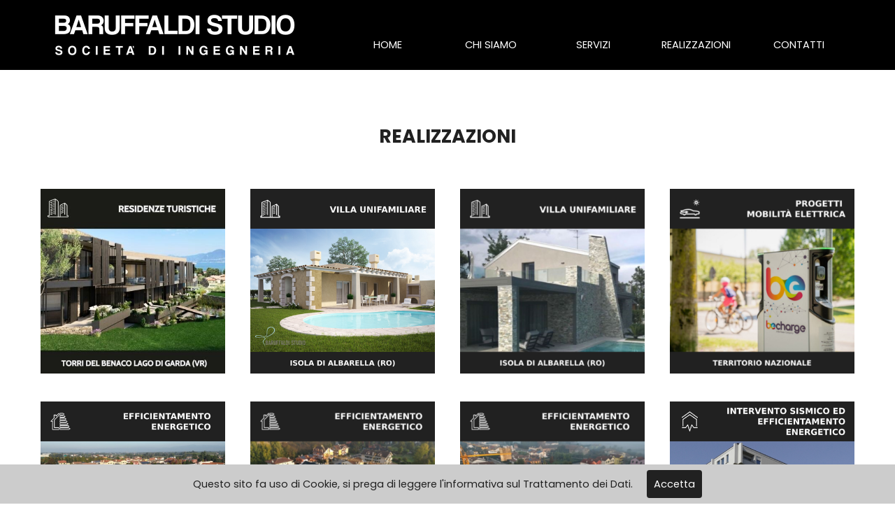

--- FILE ---
content_type: text/html
request_url: https://www.baruffaldistudio.it/realizzazioni.html
body_size: 3421
content:
<!DOCTYPE html><!-- HTML5 -->
<html prefix="og: http://ogp.me/ns#" lang="it-IT" dir="ltr">
	<head>
		<title>REALIZZAZIONI - Baruffaldi Studio</title>
		<meta charset="utf-8" />
		<!--[if IE]><meta http-equiv="ImageToolbar" content="False" /><![endif]-->
		<meta name="author" content="Pietro Mezzapesa" />
		<meta name="generator" content="Incomedia WebSite X5 Pro 2024.4.11 - www.websitex5.com" />
		<meta property="og:locale" content="it" />
		<meta property="og:type" content="website" />
		<meta property="og:url" content="https://www.baruffaldistudio.it/realizzazioni.html" />
		<meta property="og:title" content="REALIZZAZIONI" />
		<meta property="og:site_name" content="Baruffaldi Studio" />
		<meta property="og:image" content="https://www.baruffaldistudio.it/favImage.png" />
		<meta property="og:image:type" content="image/png">
		<meta property="og:image:width" content="600">
		<meta property="og:image:height" content="600">
		<meta name="twitter:card" content="summary_large_image">
		<meta name="viewport" content="width=device-width, initial-scale=1" />
		
		<link rel="stylesheet" href="style/reset.css?2024-4-11-0" media="screen,print" />
		<link rel="stylesheet" href="style/print.css?2024-4-11-0" media="print" />
		<link rel="stylesheet" href="style/style.css?2024-4-11-0" media="screen,print" />
		<link rel="stylesheet" href="style/template.css?2024-4-11-0" media="screen" />
		<style type="text/css">#pluginAppObj_11_16 { width: 100%; }</style>
		<style type="text/css">#pluginAppObj_11_36 { width: 100%; }</style>
		<style type="text/css">#pluginAppObj_11_41 { width: 100%; }</style>
		<link rel="stylesheet" href="pcss/realizzazioni.css?2024-4-11-0-638774639743583073" media="screen,print" />
		<script src="res/jquery.js?2024-4-11-0"></script>
		<script src="res/x5engine.js?2024-4-11-0" data-files-version="2024-4-11-0"></script>
		<script>
			window.onload = function(){ checkBrowserCompatibility('Il Browser che stai utilizzando non supporta le funzionalità richieste per visualizzare questo Sito.','Il Browser che stai utilizzando potrebbe non supportare le funzionalità richieste per visualizzare questo Sito.','[1]Aggiorna il tuo browser[/1] oppure [2]procedi ugualmente[/2].','http://outdatedbrowser.com/'); };
			x5engine.utils.currentPagePath = 'realizzazioni.html';
			x5engine.boot.push(function () { x5engine.imPageToTop.initializeButton({}); });
		</script>
		<link rel="icon" href="favicon.ico?2024-4-11-0-638774639743363662" type="image/vnd.microsoft.icon" />
	</head>
	<body>
		<div id="imPageExtContainer">
			<div id="imPageIntContainer">
				<div id="imHeaderBg"></div>
				<div id="imFooterBg"></div>
				<div id="imPage">
					<header id="imHeader">
						<h1 class="imHidden">REALIZZAZIONI - Baruffaldi Studio</h1>
						<!-- HeaderObjects -->
					</header>
					<div id="imStickyBarContainer">
						<div id="imStickyBarGraphics"></div>
						<div id="imStickyBar">
							<div id="imStickyBarObjects"><div id="imStickyBar_imMenuObject_01_wrapper" class="template-object-wrapper"><!-- UNSEARCHABLE --><div id="imStickyBar_imMenuObject_01"><div id="imStickyBar_imMenuObject_01_container"><div class="hamburger-button hamburger-component"><div><div><div class="hamburger-bar"></div><div class="hamburger-bar"></div><div class="hamburger-bar"></div></div></div></div><div class="hamburger-menu-background-container hamburger-component">
	<div class="hamburger-menu-background menu-mobile menu-mobile-animated hidden">
		<div class="hamburger-menu-close-button"><span>&times;</span></div>
	</div>
</div>
<ul class="menu-mobile-animated hidden">
	<li class="imMnMnFirst imLevel" data-link-paths=",/index.html,/" data-link-hash="-1004162206"><div class="label-wrapper"><div class="label-inner-wrapper"><a href="index.html" class="label" onclick="return x5engine.utils.location('index.html', null, false)">HOME</a></div></div></li><li class="imMnMnMiddle imLevel" data-link-paths=",/chi-siamo.html" data-link-hash="-1004162149"><div class="label-wrapper"><div class="label-inner-wrapper"><a href="chi-siamo.html" class="label" onclick="return x5engine.utils.location('chi-siamo.html', null, false)">CHI SIAMO</a></div></div></li><li class="imMnMnMiddle imLevel" data-link-paths=",/servizi.html" data-link-hash="-1004162130"><div class="label-wrapper"><div class="label-inner-wrapper"><a href="servizi.html" class="label" onclick="return x5engine.utils.location('servizi.html', null, false)">SERVIZI</a></div></div></li><li class="imMnMnMiddle imLevel" data-link-paths=",/realizzazioni.html" data-link-hash="-1004161997"><div class="label-wrapper"><div class="label-inner-wrapper"><a href="realizzazioni.html" class="label" onclick="return x5engine.utils.location('realizzazioni.html', null, false)">REALIZZAZIONI</a></div></div></li><li class="imMnMnLast imLevel" data-link-paths=",/contatti.html" data-link-hash="-1004162111"><div class="label-wrapper"><div class="label-inner-wrapper"><a href="contatti.html" class="label" onclick="return x5engine.utils.location('contatti.html', null, false)">CONTATTI</a></div></div></li></ul></div></div><!-- UNSEARCHABLE END --><script>
var imStickyBar_imMenuObject_01_settings = {
	'menuId': 'imStickyBar_imMenuObject_01',
	'responsiveMenuEffect': 'slide',
	'responsiveMenuLevelOpenEvent': 'click',
	'animationDuration': 1000,
}
x5engine.boot.push(function(){x5engine.initMenu(imStickyBar_imMenuObject_01_settings)});
$(function () {$('#imStickyBar_imMenuObject_01_container ul li').not('.imMnMnSeparator').each(function () {    var $this = $(this), timeout = 0;    $this.on('mouseenter', function () {        if($(this).parents('#imStickyBar_imMenuObject_01_container-menu-opened').length > 0) return;         clearTimeout(timeout);        setTimeout(function () { $this.children('ul, .multiple-column').stop(false, false).fadeIn(); }, 250);    }).on('mouseleave', function () {        if($(this).parents('#imStickyBar_imMenuObject_01_container-menu-opened').length > 0) return;         timeout = setTimeout(function () { $this.children('ul, .multiple-column').stop(false, false).fadeOut(); }, 250);    });});});

</script>
</div><div id="imStickyBar_imObjectImage_02_wrapper" class="template-object-wrapper"><div id="imStickyBar_imObjectImage_02"><div id="imStickyBar_imObjectImage_02_container"><a href="index.html" onclick="return x5engine.utils.location('index.html', null, false)"><img src="images/Baruffaldi-Studio-60.png" title="Studio Baruffaldi" alt="Studio Baruffaldi" width="360" height="60" />
</a></div></div></div></div>
						</div>
					</div>
					<a class="imHidden" href="#imGoToCont" title="Salta il menu di navigazione">Vai ai contenuti</a>
					<div id="imSideBar">
						<div id="imSideBarObjects"></div>
					</div>
					<div id="imContentGraphics"></div>
					<main id="imContent">
						<a id="imGoToCont"></a>
						<div id="imPageRow_1" class="imPageRow">
						
						</div>
						<div id="imCell_16" class=""> <div id="imCellStyleGraphics_16"></div><div id="imCellStyleBorders_16"></div><!-- Simple Separator v.2 --><div id="pluginAppObj_11_16">
						            <div style="width: 100%; height: 100px"></div>
						        </div></div><div id="imPageRow_2" class="imPageRow">
						
						</div>
						<div id="imCell_35" class=""> <div id="imCellStyleGraphics_35"></div><div id="imCellStyleBorders_35"></div><div id="imTextObject_11_35">
							<div data-index="0"  class="text-tab-content grid-prop current-tab "  id="imTextObject_11_35_tab0" style="opacity: 1; ">
								<div class="text-inner">
									<div class="imHeading1">REALIZZAZIONI</div>
								</div>
							</div>
						
						</div>
						</div><div id="imPageRow_3" class="imPageRow">
						
						</div>
						<div id="imCell_17" class=""> <div id="imCellStyleGraphics_17"></div><div id="imCellStyleBorders_17"></div><div id="imObjectImage_11_17"><div id="imObjectImage_11_17_container"><a href="02-albarella.html" onclick="return x5engine.utils.location('02-albarella.html', null, false)"><img src="images/01-villa-Albarella.png" title="" alt="" width="440" height="440" />
						</a>
						<script>
							x5engine.boot.push(function () {
								 x5engine.imagefx.border('#imObjectImage_11_17_container img', 'rgba(33, 33, 33, 1)', 3);
							});
						</script>
						</div></div></div><div id="imCell_39" class=""> <div id="imCellStyleGraphics_39"></div><div id="imCellStyleBorders_39"></div><div id="imObjectImage_11_39"><div id="imObjectImage_11_39_container"><a href="albarella.html" onclick="return x5engine.utils.location('albarella.html', null, false)"><img src="images/02-villa-Albarella.png" title="" alt="" width="335" height="335" />
						</a>
						<script>
							x5engine.boot.push(function () {
								 x5engine.imagefx.border('#imObjectImage_11_39_container img', 'rgba(33, 33, 33, 1)', 3);
							});
						</script>
						</div></div></div><div id="imCell_18" class=""> <div id="imCellStyleGraphics_18"></div><div id="imCellStyleBorders_18"></div><div id="imObjectImage_11_18"><div id="imObjectImage_11_18_container"><img src="images/03-BE-Charge.png" title="" alt="" width="335" height="335" />
						</div></div></div><div id="imCell_20" class=""> <div id="imCellStyleGraphics_20"></div><div id="imCellStyleBorders_20"></div><div id="imObjectImage_11_20"><div id="imObjectImage_11_20_container"><img src="images/05-Padova-32.png" title="" alt="" width="335" height="335" />
						</div></div></div><div id="imCell_21" class=""> <div id="imCellStyleGraphics_21"></div><div id="imCellStyleBorders_21"></div><div id="imObjectImage_11_21"><div id="imObjectImage_11_21_container"><img src="images/06-casalserugo-24.png" title="" alt="" width="335" height="335" />
						</div></div></div><div id="imCell_22" class=""> <div id="imCellStyleGraphics_22"></div><div id="imCellStyleBorders_22"></div><div id="imObjectImage_11_22"><div id="imObjectImage_11_22_container"><img src="images/07-Modena-32.png" title="" alt="" width="440" height="440" />
						</div></div></div><div id="imCell_24" class=""> <div id="imCellStyleGraphics_24"></div><div id="imCellStyleBorders_24"></div><div id="imObjectImage_11_24"><div id="imObjectImage_11_24_container"><img src="images/09-Ponte-SN-15.png" title="" alt="" width="440" height="440" />
						</div></div></div><div id="imCell_25" class=""> <div id="imCellStyleGraphics_25"></div><div id="imCellStyleBorders_25"></div><div id="imObjectImage_11_25"><div id="imObjectImage_11_25_container"><img src="images/10-Ponte-SN-Ind.png" title="" alt="" width="335" height="335" />
						</div></div></div><div id="imCell_26" class=""> <div id="imCellStyleGraphics_26"></div><div id="imCellStyleBorders_26"></div><div id="imObjectImage_11_26"><div id="imObjectImage_11_26_container"><img src="images/11-Ponte-SN-Polif.png" title="" alt="" width="335" height="335" />
						</div></div></div><div id="imCell_28" class=""> <div id="imCellStyleGraphics_28"></div><div id="imCellStyleBorders_28"></div><div id="imObjectImage_11_28"><div id="imObjectImage_11_28_container"><img src="images/13-Ponte-SN-Comm.png" title="" alt="" width="335" height="335" />
						</div></div></div><div id="imCell_29" class=""> <div id="imCellStyleGraphics_29"></div><div id="imCellStyleBorders_29"></div><div id="imObjectImage_11_29"><div id="imObjectImage_11_29_container"><img src="images/14-Padova-8.png" title="" alt="" width="335" height="335" />
						</div></div></div><div id="imCell_33" class=""> <div id="imCellStyleGraphics_33"></div><div id="imCellStyleBorders_33"></div><div id="imObjectImage_11_33"><div id="imObjectImage_11_33_container"><img src="images/15-Padova-4.png" title="" alt="" width="440" height="440" />
						</div></div></div><div id="imCell_41" class=""> <div id="imCellStyleGraphics_41"></div><div id="imCellStyleBorders_41"></div><!-- Simple Separator v.2 --><div id="pluginAppObj_11_41">
						            <div style="width: 100%; height: 50px"></div>
						        </div></div><div id="imCell_32" class=""> <div id="imCellStyleGraphics_32"></div><div id="imCellStyleBorders_32"></div><div id="imObjectImage_11_32"><div id="imObjectImage_11_32_container"><img src="images/17-Saonara.png" title="" alt="" width="335" height="335" />
						</div></div></div><div id="imCell_34" class=""> <div id="imCellStyleGraphics_34"></div><div id="imCellStyleBorders_34"></div><div id="imObjectImage_11_34"><div id="imObjectImage_11_34_container"><img src="images/18-Montegrotto-8.png" title="" alt="" width="335" height="335" />
						</div></div></div><div id="imCell_40" class=""> <div id="imCellStyleGraphics_40"></div><div id="imCellStyleBorders_40"></div><div id="imObjectImage_11_40"><div id="imObjectImage_11_40_container"><a href="03-torri-del-benaco.html" onclick="return x5engine.utils.location('03-torri-del-benaco.html', null, false)"><img src="images/TORRI-DEL-BENACO-CABIN-CONTORN-55-LUCE.jpg" title="" alt="" width="440" height="440" />
						</a>
						<script>
							x5engine.boot.push(function () {
								 x5engine.imagefx.border('#imObjectImage_11_40_container img', 'rgba(0, 0, 0, 1)', 3);
							});
						</script>
						</div></div></div><div id="imCell_19" class=""> <div id="imCellStyleGraphics_19"></div><div id="imCellStyleBorders_19"></div><div id="imObjectImage_11_19"><div id="imObjectImage_11_19_container"><img src="images/04-Borgoricco-27.png" title="" alt="" width="440" height="440" />
						</div></div></div><div id="imCell_23" class=""> <div id="imCellStyleGraphics_23"></div><div id="imCellStyleBorders_23"></div><div id="imObjectImage_11_23"><div id="imObjectImage_11_23_container"><img src="images/08-Modena-82.png" title="" alt="" width="440" height="440" />
						</div></div></div><div id="imCell_27" class=""> <div id="imCellStyleGraphics_27"></div><div id="imCellStyleBorders_27"></div><div id="imObjectImage_11_27"><div id="imObjectImage_11_27_container"><img src="images/12-Ponte-SN-Biosline.png" title="" alt="" width="440" height="440" />
						</div></div></div><div id="imCell_30" class=""> <div id="imCellStyleGraphics_30"></div><div id="imCellStyleBorders_30"></div><div id="imObjectImage_11_30"><div id="imObjectImage_11_30_container"><img src="images/16-San-Daniele-Po.png" title="" alt="" width="440" height="440" />
						</div></div></div><div id="imPageRow_4" class="imPageRow">
						
						</div>
						<div id="imCell_36" class=""> <div id="imCellStyleGraphics_36"></div><div id="imCellStyleBorders_36"></div><!-- Simple Separator v.2 --><div id="pluginAppObj_11_36">
						            <div style="width: 100%; height: 50px"></div>
						        </div></div>
					</main>
					<footer id="imFooter">
						<div id="imFooterObjects"><div id="imFooter_imTextObject_01_wrapper" class="template-object-wrapper"><div id="imFooter_imTextObject_01">
	<div data-index="0"  class="text-tab-content grid-prop current-tab "  id="imFooter_imTextObject_01_tab0" style="opacity: 1; ">
		<div class="text-inner">
			<div class="imTACenter"><span class="fs11lh1-5"><a href="cookie-policy.html" class="imCssLink" onclick="return x5engine.utils.location('cookie-policy.html', null, false)">Cookie Policy</a> &nbsp;&nbsp;&nbsp;&nbsp;- &nbsp;&nbsp;&nbsp;&nbsp;<a href="privacy.html" class="imCssLink" onclick="return x5engine.utils.location('privacy.html', null, false)">Informativa sulla privacy</a> &nbsp;&nbsp;&nbsp;&nbsp;- &nbsp;&nbsp;&nbsp;&nbsp;<a href="note-legali.html" class="imCssLink" onclick="return x5engine.utils.location('note-legali.html', null, false)">Note legali</a></span></div>
		</div>
	</div>

</div>
</div><div id="imFooter_imTextObject_02_wrapper" class="template-object-wrapper"><div id="imFooter_imTextObject_02">
	<div data-index="0"  class="text-tab-content grid-prop current-tab "  id="imFooter_imTextObject_02_tab0" style="opacity: 1; ">
		<div class="text-inner">
			<div class="imTACenter"><span class="fs11lh1-5">BARUFFALDI PROGETTI Srl &nbsp;&nbsp;- &nbsp;&nbsp;P. IVA 05514190288</span></div>
		</div>
	</div>

</div>
</div><div id="imFooter_imTextObject_03_wrapper" class="template-object-wrapper"><div id="imFooter_imTextObject_03">
	<div data-index="0"  class="text-tab-content grid-prop current-tab "  id="imFooter_imTextObject_03_tab0" style="opacity: 1; ">
		<div class="text-inner">
			<div data-line-height="1.5" class="lh1-5 imTACenter"><span class="fs11lh1-5"><a href="cookie-policy.html" class="imCssLink" onclick="return x5engine.utils.location('cookie-policy.html', null, false)">Cookie policy</a></span></div><div data-line-height="1.5" class="lh1-5 imTACenter"><span class="fs11lh1-5"><br></span></div><div data-line-height="1.5" class="lh1-5 imTACenter"><span class="fs11lh1-5"><a href="privacy.html" class="imCssLink" onclick="return x5engine.utils.location('privacy.html', null, false)">Informativa sulla privacy</a></span></div><div data-line-height="1.5" class="lh1-5 imTACenter"><span class="fs11lh1-5"><br></span></div><div data-line-height="1.5" class="lh1-5 imTACenter"><span class="fs11lh1-5"><a href="note-legali.html" class="imCssLink" onclick="return x5engine.utils.location('note-legali.html', null, false)">Note legali</a></span></div>
		</div>
	</div>

</div>
</div><div id="imFooter_imTextObject_04_wrapper" class="template-object-wrapper"><div id="imFooter_imTextObject_04">
	<div data-index="0"  class="text-tab-content grid-prop current-tab "  id="imFooter_imTextObject_04_tab0" style="opacity: 1; ">
		<div class="text-inner">
			<div class="imTACenter"><span class="fs11lh1-5">BARUFFALDI PROGETTI Srl</span></div><div class="imTACenter"><span class="fs11lh1-5">P. IVA 05514190288</span></div>
		</div>
	</div>

</div>
</div></div>
					</footer>
				</div>
				<span class="imHidden"><a href="#imGoToCont" title="Rileggi i contenuti della pagina">Torna ai contenuti</a></span>
			</div>
		</div>
		
		<noscript class="imNoScript"><div class="alert alert-red">Per poter utilizzare questo sito è necessario attivare JavaScript.</div></noscript>
	</body>
</html>


--- FILE ---
content_type: text/css
request_url: https://www.baruffaldistudio.it/pcss/realizzazioni.css?2024-4-11-0-638774639743583073
body_size: 9226
content:
@import 'https://fonts.googleapis.com/css?family=Poppins:700,regular,italic,700italic&display=swap';
#imPage { display: grid; grid-template-columns: minmax(0, 1fr) 1500px minmax(0, 1fr); grid-template-rows: auto 100px; }
#imHeader { display: none; }
#imFooter { display: block; grid-column: 2 / 3; grid-row: 2 / 3; }
#imSideBar { display: none; }
#imContent { display: block; grid-column: 1 / 4; grid-row: 1 / 2; }
#imContentGraphics { display: block; grid-column: 2 / 3; grid-row: 1 / 2; }
@media (max-width: 1499.9px) and (min-width: 1200.0px) {
	#imPage { display: grid; grid-template-columns: minmax(0, 1fr) 1200px minmax(0, 1fr); grid-template-rows: auto 100px; }
	#imHeader { display: none; }
	#imFooter { display: block; grid-column: 2 / 3; grid-row: 2 / 3; }
	#imSideBar { display: none; }
	#imContent { display: block; grid-column: 1 / 4; grid-row: 1 / 2; }
	#imContentGraphics { display: block; grid-column: 2 / 3; grid-row: 1 / 2; }
	
}
@media (max-width: 1199.9px) and (min-width: 960.0px) {
	#imPage { display: grid; grid-template-columns: minmax(0, 1fr) 960px minmax(0, 1fr); grid-template-rows: auto 100px; }
	#imHeader { display: none; }
	#imFooter { display: block; grid-column: 2 / 3; grid-row: 2 / 3; }
	#imSideBar { display: none; }
	#imContent { display: block; grid-column: 1 / 4; grid-row: 1 / 2; }
	#imContentGraphics { display: block; grid-column: 2 / 3; grid-row: 1 / 2; }
	
}
@media (max-width: 959.9px) and (min-width: 720.0px) {
	#imPage { display: grid; grid-template-columns: minmax(0, 1fr) 720px minmax(0, 1fr); grid-template-rows: auto 100px; }
	#imHeader { display: none; }
	#imFooter { display: block; grid-column: 2 / 3; grid-row: 2 / 3; }
	#imSideBar { display: none; }
	#imContent { display: block; grid-column: 1 / 4; grid-row: 1 / 2; }
	#imContentGraphics { display: block; grid-column: 2 / 3; grid-row: 1 / 2; }
	
}
@media (max-width: 719.9px) and (min-width: 600.0px) {
	#imPage { display: grid; grid-template-columns: minmax(0, 1fr) 600px minmax(0, 1fr); grid-template-rows: auto 100px; }
	#imHeader { display: none; }
	#imFooter { display: block; grid-column: 2 / 3; grid-row: 2 / 3; }
	#imSideBar { display: none; }
	#imContent { display: block; grid-column: 1 / 4; grid-row: 1 / 2; }
	#imContentGraphics { display: block; grid-column: 2 / 3; grid-row: 1 / 2; }
	
}
@media (max-width: 599.9px) and (min-width: 480.0px) {
	#imPage { display: grid; grid-template-columns: minmax(0, 1fr) 480px minmax(0, 1fr); grid-template-rows: auto 100px; }
	#imHeader { display: none; }
	#imFooter { display: block; grid-column: 1 / 4; grid-row: 2 / 3; }
	#imSideBar { display: none; }
	#imContent { display: block; grid-column: 1 / 4; grid-row: 1 / 2; }
	#imContentGraphics { display: block; grid-column: 2 / 3; grid-row: 1 / 2; }
	
}
@media (max-width: 479.9px) and (min-width: 320.0px) {
	#imPage { display: grid; grid-template-columns: minmax(0, 1fr) 320px minmax(0, 1fr); grid-template-rows: auto 250px; }
	#imHeader { display: none; }
	#imFooter { display: block; grid-column: 1 / 4; grid-row: 2 / 3; }
	#imSideBar { display: none; }
	#imContent { display: block; grid-column: 1 / 4; grid-row: 1 / 2; }
	#imContentGraphics { display: block; grid-column: 2 / 3; grid-row: 1 / 2; }
	
}
@media (max-width: 319.9px)  {
	#imPage { display: grid; grid-template-columns: 0 minmax(0, 1fr) 0; grid-template-rows: auto 250px; }
	#imHeader { display: none; }
	#imFooter { display: block; grid-column: 1 / 4; grid-row: 2 / 3; }
	#imSideBar { display: none; }
	#imContent { display: block; grid-column: 1 / 4; grid-row: 1 / 2; }
	#imContentGraphics { display: block; grid-column: 2 / 3; grid-row: 1 / 2; }
	
}
#imContent { display: grid; grid-template-columns: minmax(0, 1fr) 31.25px 31.25px 31.25px 31.25px 31.25px 31.25px 31.25px 31.25px 31.25px 31.25px 31.25px 31.25px 31.25px 31.25px 31.25px 31.25px 31.25px 31.25px 31.25px 31.25px 31.25px 31.25px 31.25px 31.25px 31.25px 31.25px 31.25px 31.25px 31.25px 31.25px 31.25px 31.25px 31.25px 31.25px 31.25px 31.25px 31.25px 31.25px 31.25px 31.25px 31.25px 31.25px 31.25px 31.25px 31.25px 31.25px 31.25px 31.25px minmax(0, 1fr); grid-template-rows: auto auto auto auto auto auto auto auto; }
#imGoToCont { display: block; grid-column: 2 / 3; grid-row: 1 / 2; }
#imCell_16 { display: grid; grid-column: 2 / 50; grid-row: 1 / 2; }
#imCell_35 { display: grid; grid-column: 2 / 50; grid-row: 2 / 3; }
#imCell_40 { display: grid; grid-column: 2 / 14; grid-row: 3 / 4; }
#imCell_19 { display: grid; grid-column: 2 / 14; grid-row: 4 / 5; }
#imCell_23 { display: grid; grid-column: 2 / 14; grid-row: 5 / 6; }
#imCell_27 { display: grid; grid-column: 2 / 14; grid-row: 6 / 7; }
#imCell_30 { display: grid; grid-column: 2 / 14; grid-row: 7 / 8; }
#imCell_17 { display: grid; grid-column: 14 / 26; grid-row: 3 / 4; }
#imCell_39 { display: grid; grid-column: 26 / 38; grid-row: 3 / 4; }
#imCell_18 { display: grid; grid-column: 38 / 50; grid-row: 3 / 4; }
#imCell_20 { display: grid; grid-column: 14 / 26; grid-row: 4 / 5; }
#imCell_21 { display: grid; grid-column: 26 / 38; grid-row: 4 / 5; }
#imCell_22 { display: grid; grid-column: 38 / 50; grid-row: 4 / 5; }
#imCell_24 { display: grid; grid-column: 14 / 26; grid-row: 5 / 6; }
#imCell_25 { display: grid; grid-column: 26 / 38; grid-row: 5 / 6; }
#imCell_26 { display: grid; grid-column: 38 / 50; grid-row: 5 / 6; }
#imCell_28 { display: grid; grid-column: 14 / 26; grid-row: 6 / 7; }
#imCell_29 { display: grid; grid-column: 26 / 38; grid-row: 6 / 7; }
#imCell_33 { display: grid; grid-column: 38 / 50; grid-row: 6 / 7; }
#imCell_32 { display: grid; grid-column: 14 / 26; grid-row: 7 / 8; }
#imCell_34 { display: grid; grid-column: 26 / 38; grid-row: 7 / 8; }
#imCell_41 { display: grid; grid-column: 38 / 50; grid-row: 7 / 8; }
#imCell_36 { display: grid; grid-column: 2 / 50; grid-row: 8 / 9; }
#imPageRow_1 { display: block; grid-column: 2 / 50; grid-row: 1 / 2; }
#imPageRow_2 { display: block; grid-column: 2 / 50; grid-row: 2 / 3; }
#imPageRow_3 { display: block; grid-column: 2 / 50; grid-row: 3 / 8; }
#imPageRow_4 { display: block; grid-column: 2 / 50; grid-row: 8 / 9; }
@media (max-width: 1499.9px) and (min-width: 1200.0px) {
	#imContent { display: grid; grid-template-columns: minmax(0, 1fr) 25px 25px 25px 25px 25px 25px 25px 25px 25px 25px 25px 25px 25px 25px 25px 25px 25px 25px 25px 25px 25px 25px 25px 25px 25px 25px 25px 25px 25px 25px 25px 25px 25px 25px 25px 25px 25px 25px 25px 25px 25px 25px 25px 25px 25px 25px 25px 25px minmax(0, 1fr); grid-template-rows: auto auto auto auto auto auto auto auto; }
	#imGoToCont { display: block; grid-column: 2 / 3; grid-row: 1 / 2; }
	#imCell_16 { display: grid; grid-column: 2 / 50; grid-row: 1 / 2; }
	#imCell_35 { display: grid; grid-column: 2 / 50; grid-row: 2 / 3; }
	#imCell_40 { display: grid; grid-column: 2 / 14; grid-row: 3 / 4; }
	#imCell_19 { display: grid; grid-column: 2 / 14; grid-row: 4 / 5; }
	#imCell_23 { display: grid; grid-column: 2 / 14; grid-row: 5 / 6; }
	#imCell_27 { display: grid; grid-column: 2 / 14; grid-row: 6 / 7; }
	#imCell_30 { display: grid; grid-column: 2 / 14; grid-row: 7 / 8; }
	#imCell_17 { display: grid; grid-column: 14 / 26; grid-row: 3 / 4; }
	#imCell_39 { display: grid; grid-column: 26 / 38; grid-row: 3 / 4; }
	#imCell_18 { display: grid; grid-column: 38 / 50; grid-row: 3 / 4; }
	#imCell_20 { display: grid; grid-column: 14 / 26; grid-row: 4 / 5; }
	#imCell_21 { display: grid; grid-column: 26 / 38; grid-row: 4 / 5; }
	#imCell_22 { display: grid; grid-column: 38 / 50; grid-row: 4 / 5; }
	#imCell_24 { display: grid; grid-column: 14 / 26; grid-row: 5 / 6; }
	#imCell_25 { display: grid; grid-column: 26 / 38; grid-row: 5 / 6; }
	#imCell_26 { display: grid; grid-column: 38 / 50; grid-row: 5 / 6; }
	#imCell_28 { display: grid; grid-column: 14 / 26; grid-row: 6 / 7; }
	#imCell_29 { display: grid; grid-column: 26 / 38; grid-row: 6 / 7; }
	#imCell_33 { display: grid; grid-column: 38 / 50; grid-row: 6 / 7; }
	#imCell_32 { display: grid; grid-column: 14 / 26; grid-row: 7 / 8; }
	#imCell_34 { display: grid; grid-column: 26 / 38; grid-row: 7 / 8; }
	#imCell_41 { display: grid; grid-column: 38 / 50; grid-row: 7 / 8; }
	#imCell_36 { display: grid; grid-column: 2 / 50; grid-row: 8 / 9; }
	#imPageRow_1 { display: block; grid-column: 2 / 50; grid-row: 1 / 2; }
	#imPageRow_2 { display: block; grid-column: 2 / 50; grid-row: 2 / 3; }
	#imPageRow_3 { display: block; grid-column: 2 / 50; grid-row: 3 / 8; }
	#imPageRow_4 { display: block; grid-column: 2 / 50; grid-row: 8 / 9; }
	
}
@media (max-width: 1199.9px) and (min-width: 960.0px) {
	#imContent { display: grid; grid-template-columns: minmax(0, 1fr) 20px 20px 20px 20px 20px 20px 20px 20px 20px 20px 20px 20px 20px 20px 20px 20px 20px 20px 20px 20px 20px 20px 20px 20px 20px 20px 20px 20px 20px 20px 20px 20px 20px 20px 20px 20px 20px 20px 20px 20px 20px 20px 20px 20px 20px 20px 20px 20px minmax(0, 1fr); grid-template-rows: auto auto auto auto auto auto auto auto auto auto auto auto auto; }
	#imGoToCont { display: block; grid-column: 2 / 3; grid-row: 1 / 2; }
	#imCell_16 { display: grid; grid-column: 2 / 50; grid-row: 1 / 2; }
	#imCell_35 { display: grid; grid-column: 2 / 50; grid-row: 2 / 3; }
	#imCell_17 { display: grid; grid-column: 2 / 18; grid-row: 3 / 4; }
	#imCell_39 { display: grid; grid-column: 18 / 34; grid-row: 3 / 4; }
	#imCell_18 { display: grid; grid-column: 34 / 50; grid-row: 3 / 4; }
	#imCell_20 { display: grid; grid-column: 2 / 18; grid-row: 4 / 5; }
	#imCell_21 { display: grid; grid-column: 18 / 34; grid-row: 4 / 5; }
	#imCell_22 { display: grid; grid-column: 34 / 50; grid-row: 4 / 5; }
	#imCell_24 { display: grid; grid-column: 2 / 18; grid-row: 5 / 6; }
	#imCell_25 { display: grid; grid-column: 18 / 34; grid-row: 5 / 6; }
	#imCell_26 { display: grid; grid-column: 34 / 50; grid-row: 5 / 6; }
	#imCell_28 { display: grid; grid-column: 2 / 18; grid-row: 6 / 7; }
	#imCell_29 { display: grid; grid-column: 18 / 34; grid-row: 6 / 7; }
	#imCell_33 { display: grid; grid-column: 34 / 50; grid-row: 6 / 7; }
	#imCell_32 { display: grid; grid-column: 2 / 18; grid-row: 7 / 8; }
	#imCell_34 { display: grid; grid-column: 18 / 34; grid-row: 7 / 8; }
	#imCell_41 { display: grid; grid-column: 34 / 50; grid-row: 7 / 8; }
	#imCell_40 { display: grid; grid-column: 2 / 50; grid-row: 8 / 9; }
	#imCell_19 { display: grid; grid-column: 2 / 50; grid-row: 9 / 10; }
	#imCell_23 { display: grid; grid-column: 2 / 50; grid-row: 10 / 11; }
	#imCell_27 { display: grid; grid-column: 2 / 50; grid-row: 11 / 12; }
	#imCell_30 { display: grid; grid-column: 2 / 50; grid-row: 12 / 13; }
	#imCell_36 { display: grid; grid-column: 2 / 50; grid-row: 13 / 14; }
	#imPageRow_1 { display: block; grid-column: 2 / 50; grid-row: 1 / 2; }
	#imPageRow_2 { display: block; grid-column: 2 / 50; grid-row: 2 / 3; }
	#imPageRow_3 { display: block; grid-column: 2 / 50; grid-row: 3 / 13; }
	#imPageRow_4 { display: block; grid-column: 2 / 50; grid-row: 13 / 14; }
	
}
@media (max-width: 959.9px) and (min-width: 720.0px) {
	#imContent { display: grid; grid-template-columns: minmax(0, 1fr) 15px 15px 15px 15px 15px 15px 15px 15px 15px 15px 15px 15px 15px 15px 15px 15px 15px 15px 15px 15px 15px 15px 15px 15px 15px 15px 15px 15px 15px 15px 15px 15px 15px 15px 15px 15px 15px 15px 15px 15px 15px 15px 15px 15px 15px 15px 15px 15px minmax(0, 1fr); grid-template-rows: auto auto auto auto auto auto auto auto auto auto auto auto auto; }
	#imGoToCont { display: block; grid-column: 2 / 3; grid-row: 1 / 2; }
	#imCell_16 { display: grid; grid-column: 2 / 50; grid-row: 1 / 2; }
	#imCell_35 { display: grid; grid-column: 2 / 50; grid-row: 2 / 3; }
	#imCell_17 { display: grid; grid-column: 2 / 18; grid-row: 3 / 4; }
	#imCell_39 { display: grid; grid-column: 18 / 34; grid-row: 3 / 4; }
	#imCell_18 { display: grid; grid-column: 34 / 50; grid-row: 3 / 4; }
	#imCell_20 { display: grid; grid-column: 2 / 18; grid-row: 4 / 5; }
	#imCell_21 { display: grid; grid-column: 18 / 34; grid-row: 4 / 5; }
	#imCell_22 { display: grid; grid-column: 34 / 50; grid-row: 4 / 5; }
	#imCell_24 { display: grid; grid-column: 2 / 18; grid-row: 5 / 6; }
	#imCell_25 { display: grid; grid-column: 18 / 34; grid-row: 5 / 6; }
	#imCell_26 { display: grid; grid-column: 34 / 50; grid-row: 5 / 6; }
	#imCell_28 { display: grid; grid-column: 2 / 18; grid-row: 6 / 7; }
	#imCell_29 { display: grid; grid-column: 18 / 34; grid-row: 6 / 7; }
	#imCell_33 { display: grid; grid-column: 34 / 50; grid-row: 6 / 7; }
	#imCell_32 { display: grid; grid-column: 2 / 18; grid-row: 7 / 8; }
	#imCell_34 { display: grid; grid-column: 18 / 34; grid-row: 7 / 8; }
	#imCell_41 { display: grid; grid-column: 34 / 50; grid-row: 7 / 8; }
	#imCell_40 { display: grid; grid-column: 2 / 50; grid-row: 8 / 9; }
	#imCell_19 { display: grid; grid-column: 2 / 50; grid-row: 9 / 10; }
	#imCell_23 { display: grid; grid-column: 2 / 50; grid-row: 10 / 11; }
	#imCell_27 { display: grid; grid-column: 2 / 50; grid-row: 11 / 12; }
	#imCell_30 { display: grid; grid-column: 2 / 50; grid-row: 12 / 13; }
	#imCell_36 { display: grid; grid-column: 2 / 50; grid-row: 13 / 14; }
	#imPageRow_1 { display: block; grid-column: 2 / 50; grid-row: 1 / 2; }
	#imPageRow_2 { display: block; grid-column: 2 / 50; grid-row: 2 / 3; }
	#imPageRow_3 { display: block; grid-column: 2 / 50; grid-row: 3 / 13; }
	#imPageRow_4 { display: block; grid-column: 2 / 50; grid-row: 13 / 14; }
	
}
@media (max-width: 719.9px) and (min-width: 600.0px) {
	#imContent { display: grid; grid-template-columns: minmax(0, 1fr) 12.5px 12.5px 12.5px 12.5px 12.5px 12.5px 12.5px 12.5px 12.5px 12.5px 12.5px 12.5px 12.5px 12.5px 12.5px 12.5px 12.5px 12.5px 12.5px 12.5px 12.5px 12.5px 12.5px 12.5px 12.5px 12.5px 12.5px 12.5px 12.5px 12.5px 12.5px 12.5px 12.5px 12.5px 12.5px 12.5px 12.5px 12.5px 12.5px 12.5px 12.5px 12.5px 12.5px 12.5px 12.5px 12.5px 12.5px 12.5px minmax(0, 1fr); grid-template-rows: auto auto auto auto auto auto auto auto auto auto auto auto auto; }
	#imGoToCont { display: block; grid-column: 2 / 3; grid-row: 1 / 2; }
	#imCell_16 { display: grid; grid-column: 2 / 50; grid-row: 1 / 2; }
	#imCell_35 { display: grid; grid-column: 2 / 50; grid-row: 2 / 3; }
	#imCell_17 { display: grid; grid-column: 2 / 18; grid-row: 3 / 4; }
	#imCell_39 { display: grid; grid-column: 18 / 34; grid-row: 3 / 4; }
	#imCell_18 { display: grid; grid-column: 34 / 50; grid-row: 3 / 4; }
	#imCell_20 { display: grid; grid-column: 2 / 18; grid-row: 4 / 5; }
	#imCell_21 { display: grid; grid-column: 18 / 34; grid-row: 4 / 5; }
	#imCell_22 { display: grid; grid-column: 34 / 50; grid-row: 4 / 5; }
	#imCell_24 { display: grid; grid-column: 2 / 18; grid-row: 5 / 6; }
	#imCell_25 { display: grid; grid-column: 18 / 34; grid-row: 5 / 6; }
	#imCell_26 { display: grid; grid-column: 34 / 50; grid-row: 5 / 6; }
	#imCell_28 { display: grid; grid-column: 2 / 18; grid-row: 6 / 7; }
	#imCell_29 { display: grid; grid-column: 18 / 34; grid-row: 6 / 7; }
	#imCell_33 { display: grid; grid-column: 34 / 50; grid-row: 6 / 7; }
	#imCell_32 { display: grid; grid-column: 2 / 18; grid-row: 7 / 8; }
	#imCell_34 { display: grid; grid-column: 18 / 34; grid-row: 7 / 8; }
	#imCell_41 { display: grid; grid-column: 34 / 50; grid-row: 7 / 8; }
	#imCell_40 { display: grid; grid-column: 2 / 50; grid-row: 8 / 9; }
	#imCell_19 { display: grid; grid-column: 2 / 50; grid-row: 9 / 10; }
	#imCell_23 { display: grid; grid-column: 2 / 50; grid-row: 10 / 11; }
	#imCell_27 { display: grid; grid-column: 2 / 50; grid-row: 11 / 12; }
	#imCell_30 { display: grid; grid-column: 2 / 50; grid-row: 12 / 13; }
	#imCell_36 { display: grid; grid-column: 2 / 50; grid-row: 13 / 14; }
	#imPageRow_1 { display: block; grid-column: 2 / 50; grid-row: 1 / 2; }
	#imPageRow_2 { display: block; grid-column: 2 / 50; grid-row: 2 / 3; }
	#imPageRow_3 { display: block; grid-column: 2 / 50; grid-row: 3 / 13; }
	#imPageRow_4 { display: block; grid-column: 2 / 50; grid-row: 13 / 14; }
	
}
@media (max-width: 599.9px) and (min-width: 480.0px) {
	#imContent { display: grid; grid-template-columns: minmax(0, 1fr) 10px 10px 10px 10px 10px 10px 10px 10px 10px 10px 10px 10px 10px 10px 10px 10px 10px 10px 10px 10px 10px 10px 10px 10px 10px 10px 10px 10px 10px 10px 10px 10px 10px 10px 10px 10px 10px 10px 10px 10px 10px 10px 10px 10px 10px 10px 10px 10px minmax(0, 1fr); grid-template-rows: auto auto auto auto auto auto auto auto auto auto auto auto auto auto auto auto auto; }
	#imGoToCont { display: block; grid-column: 2 / 3; grid-row: 1 / 2; }
	#imCell_16 { display: grid; grid-column: 2 / 50; grid-row: 1 / 2; }
	#imCell_35 { display: grid; grid-column: 2 / 50; grid-row: 2 / 3; }
	#imCell_17 { display: grid; grid-column: 2 / 50; grid-row: 3 / 4; }
	#imCell_39 { display: grid; grid-column: 2 / 26; grid-row: 4 / 5; }
	#imCell_18 { display: grid; grid-column: 26 / 50; grid-row: 4 / 5; }
	#imCell_20 { display: grid; grid-column: 2 / 26; grid-row: 5 / 6; }
	#imCell_21 { display: grid; grid-column: 26 / 50; grid-row: 5 / 6; }
	#imCell_22 { display: grid; grid-column: 2 / 50; grid-row: 6 / 7; }
	#imCell_24 { display: grid; grid-column: 2 / 50; grid-row: 7 / 8; }
	#imCell_25 { display: grid; grid-column: 2 / 26; grid-row: 8 / 9; }
	#imCell_26 { display: grid; grid-column: 26 / 50; grid-row: 8 / 9; }
	#imCell_28 { display: grid; grid-column: 2 / 26; grid-row: 9 / 10; }
	#imCell_29 { display: grid; grid-column: 26 / 50; grid-row: 9 / 10; }
	#imCell_33 { display: grid; grid-column: 2 / 50; grid-row: 10 / 11; }
	#imCell_32 { display: grid; grid-column: 2 / 18; grid-row: 11 / 12; }
	#imCell_34 { display: grid; grid-column: 18 / 34; grid-row: 11 / 12; }
	#imCell_41 { display: grid; grid-column: 34 / 50; grid-row: 11 / 12; }
	#imCell_40 { display: grid; grid-column: 2 / 50; grid-row: 12 / 13; }
	#imCell_19 { display: grid; grid-column: 2 / 50; grid-row: 13 / 14; }
	#imCell_23 { display: grid; grid-column: 2 / 50; grid-row: 14 / 15; }
	#imCell_27 { display: grid; grid-column: 2 / 50; grid-row: 15 / 16; }
	#imCell_30 { display: grid; grid-column: 2 / 50; grid-row: 16 / 17; }
	#imCell_36 { display: grid; grid-column: 2 / 50; grid-row: 17 / 18; }
	#imPageRow_1 { display: block; grid-column: 2 / 50; grid-row: 1 / 2; }
	#imPageRow_2 { display: block; grid-column: 2 / 50; grid-row: 2 / 3; }
	#imPageRow_3 { display: block; grid-column: 2 / 50; grid-row: 3 / 17; }
	#imPageRow_4 { display: block; grid-column: 2 / 50; grid-row: 17 / 18; }
	
}
@media (max-width: 479.9px) and (min-width: 320.0px) {
	#imContent { display: grid; grid-template-columns: minmax(0, 1fr) 6.667px 6.667px 6.667px 6.667px 6.667px 6.667px 6.667px 6.667px 6.667px 6.667px 6.667px 6.667px 6.667px 6.667px 6.667px 6.667px 6.667px 6.667px 6.667px 6.667px 6.667px 6.667px 6.667px 6.667px 6.667px 6.667px 6.667px 6.667px 6.667px 6.667px 6.667px 6.667px 6.667px 6.667px 6.667px 6.667px 6.667px 6.667px 6.667px 6.667px 6.667px 6.667px 6.667px 6.667px 6.667px 6.667px 6.667px 6.667px minmax(0, 1fr); grid-template-rows: auto auto auto auto auto auto auto auto auto auto auto auto auto auto auto auto auto; }
	#imGoToCont { display: block; grid-column: 2 / 3; grid-row: 1 / 2; }
	#imCell_16 { display: grid; grid-column: 2 / 50; grid-row: 1 / 2; }
	#imCell_35 { display: grid; grid-column: 2 / 50; grid-row: 2 / 3; }
	#imCell_17 { display: grid; grid-column: 2 / 50; grid-row: 3 / 4; }
	#imCell_39 { display: grid; grid-column: 2 / 26; grid-row: 4 / 5; }
	#imCell_18 { display: grid; grid-column: 26 / 50; grid-row: 4 / 5; }
	#imCell_20 { display: grid; grid-column: 2 / 26; grid-row: 5 / 6; }
	#imCell_21 { display: grid; grid-column: 26 / 50; grid-row: 5 / 6; }
	#imCell_22 { display: grid; grid-column: 2 / 50; grid-row: 6 / 7; }
	#imCell_24 { display: grid; grid-column: 2 / 50; grid-row: 7 / 8; }
	#imCell_25 { display: grid; grid-column: 2 / 26; grid-row: 8 / 9; }
	#imCell_26 { display: grid; grid-column: 26 / 50; grid-row: 8 / 9; }
	#imCell_28 { display: grid; grid-column: 2 / 26; grid-row: 9 / 10; }
	#imCell_29 { display: grid; grid-column: 26 / 50; grid-row: 9 / 10; }
	#imCell_33 { display: grid; grid-column: 2 / 50; grid-row: 10 / 11; }
	#imCell_32 { display: grid; grid-column: 2 / 18; grid-row: 11 / 12; }
	#imCell_34 { display: grid; grid-column: 18 / 34; grid-row: 11 / 12; }
	#imCell_41 { display: grid; grid-column: 34 / 50; grid-row: 11 / 12; }
	#imCell_40 { display: grid; grid-column: 2 / 50; grid-row: 12 / 13; }
	#imCell_19 { display: grid; grid-column: 2 / 50; grid-row: 13 / 14; }
	#imCell_23 { display: grid; grid-column: 2 / 50; grid-row: 14 / 15; }
	#imCell_27 { display: grid; grid-column: 2 / 50; grid-row: 15 / 16; }
	#imCell_30 { display: grid; grid-column: 2 / 50; grid-row: 16 / 17; }
	#imCell_36 { display: grid; grid-column: 2 / 50; grid-row: 17 / 18; }
	#imPageRow_1 { display: block; grid-column: 2 / 50; grid-row: 1 / 2; }
	#imPageRow_2 { display: block; grid-column: 2 / 50; grid-row: 2 / 3; }
	#imPageRow_3 { display: block; grid-column: 2 / 50; grid-row: 3 / 17; }
	#imPageRow_4 { display: block; grid-column: 2 / 50; grid-row: 17 / 18; }
	
}
@media (max-width: 319.9px)  {
	#imContent { display: grid; grid-template-columns: 0 minmax(0, 1fr) minmax(0, 1fr) minmax(0, 1fr) minmax(0, 1fr) minmax(0, 1fr) minmax(0, 1fr) minmax(0, 1fr) minmax(0, 1fr) minmax(0, 1fr) minmax(0, 1fr) minmax(0, 1fr) minmax(0, 1fr) minmax(0, 1fr) minmax(0, 1fr) minmax(0, 1fr) minmax(0, 1fr) minmax(0, 1fr) minmax(0, 1fr) minmax(0, 1fr) minmax(0, 1fr) minmax(0, 1fr) minmax(0, 1fr) minmax(0, 1fr) minmax(0, 1fr) minmax(0, 1fr) minmax(0, 1fr) minmax(0, 1fr) minmax(0, 1fr) minmax(0, 1fr) minmax(0, 1fr) minmax(0, 1fr) minmax(0, 1fr) minmax(0, 1fr) minmax(0, 1fr) minmax(0, 1fr) minmax(0, 1fr) minmax(0, 1fr) minmax(0, 1fr) minmax(0, 1fr) minmax(0, 1fr) minmax(0, 1fr) minmax(0, 1fr) minmax(0, 1fr) minmax(0, 1fr) minmax(0, 1fr) minmax(0, 1fr) minmax(0, 1fr) minmax(0, 1fr) 0; grid-template-rows: auto auto auto auto auto auto auto auto auto auto auto auto auto auto auto auto auto auto auto auto auto auto auto; }
	#imGoToCont { display: block; grid-column: 2 / 3; grid-row: 1 / 2; }
	#imCell_16 { display: grid; grid-column: 2 / 50; grid-row: 1 / 2; }
	#imCell_35 { display: grid; grid-column: 2 / 50; grid-row: 2 / 3; }
	#imCell_17 { display: grid; grid-column: 2 / 50; grid-row: 3 / 4; }
	#imCell_39 { display: grid; grid-column: 2 / 50; grid-row: 4 / 5; }
	#imCell_18 { display: grid; grid-column: 2 / 50; grid-row: 5 / 6; }
	#imCell_20 { display: grid; grid-column: 2 / 50; grid-row: 6 / 7; }
	#imCell_21 { display: grid; grid-column: 2 / 50; grid-row: 7 / 8; }
	#imCell_22 { display: grid; grid-column: 2 / 50; grid-row: 8 / 9; }
	#imCell_24 { display: grid; grid-column: 2 / 50; grid-row: 9 / 10; }
	#imCell_25 { display: grid; grid-column: 2 / 50; grid-row: 10 / 11; }
	#imCell_26 { display: grid; grid-column: 2 / 50; grid-row: 11 / 12; }
	#imCell_28 { display: grid; grid-column: 2 / 50; grid-row: 12 / 13; }
	#imCell_29 { display: grid; grid-column: 2 / 50; grid-row: 13 / 14; }
	#imCell_33 { display: grid; grid-column: 2 / 50; grid-row: 14 / 15; }
	#imCell_41 { display: grid; grid-column: 2 / 50; grid-row: 15 / 16; }
	#imCell_32 { display: grid; grid-column: 2 / 50; grid-row: 16 / 17; }
	#imCell_34 { display: grid; grid-column: 2 / 50; grid-row: 17 / 18; }
	#imCell_40 { display: grid; grid-column: 2 / 50; grid-row: 18 / 19; }
	#imCell_19 { display: grid; grid-column: 2 / 50; grid-row: 19 / 20; }
	#imCell_23 { display: grid; grid-column: 2 / 50; grid-row: 20 / 21; }
	#imCell_27 { display: grid; grid-column: 2 / 50; grid-row: 21 / 22; }
	#imCell_30 { display: grid; grid-column: 2 / 50; grid-row: 22 / 23; }
	#imCell_36 { display: grid; grid-column: 2 / 50; grid-row: 23 / 24; }
	#imPageRow_1 { display: block; grid-column: 2 / 50; grid-row: 1 / 2; }
	#imPageRow_2 { display: block; grid-column: 2 / 50; grid-row: 2 / 3; }
	#imPageRow_3 { display: block; grid-column: 2 / 50; grid-row: 3 / 23; }
	#imPageRow_4 { display: block; grid-column: 2 / 50; grid-row: 23 / 24; }
	
}
#imFooter_imCell_1 { grid-template-columns: 100%; position: relative; box-sizing: border-box; }
#imFooter_imTextObject_01 { position: relative; max-width: 100%; box-sizing: border-box; z-index: 3; }
#imFooter_imCellStyleGraphics_1 { grid-row: 1 / -1; grid-column: 1 / -1; background-color: transparent; }
#imFooter_imCellStyleBorders_1 { grid-row: 1 / -1; grid-column: 1 / -1; z-index: 2; }

#imFooter_imTextObject_01 { width: 100%; }
#imFooter_imTextObject_01 { font-style: normal; font-weight: normal; line-height: 24px; }
#imFooter_imTextObject_01_tab0 div { line-height: 24px; }
#imFooter_imTextObject_01_tab0 .imHeading1 { line-height: 40px; }
#imFooter_imTextObject_01_tab0 .imHeading2 { line-height: 36px; }
#imFooter_imTextObject_01_tab0 .imHeading3 { line-height: 32px; }
#imFooter_imTextObject_01_tab0 .imHeading4 { line-height: 28px; }
#imFooter_imTextObject_01_tab0 .imHeading5 { line-height: 26px; }
#imFooter_imTextObject_01_tab0 .imHeading6 { line-height: 24px; }
#imFooter_imTextObject_01_tab0 ul { list-style: disc; margin: 0; padding: 0; overflow: hidden; }
#imFooter_imTextObject_01_tab0 ul ul { list-style: square; padding: 0 0 0 20px; }
#imFooter_imTextObject_01_tab0 ul ul ul { list-style: circle; }
#imFooter_imTextObject_01_tab0 ul li { margin: 0 0 0 40px; padding: 0px; }
#imFooter_imTextObject_01_tab0 ol { list-style: decimal; margin: 0; padding: 0; }
#imFooter_imTextObject_01_tab0 ol ol { list-style: lower-alpha; padding: 0 0 0 20px; }
#imFooter_imTextObject_01_tab0 ol li { margin: 0 0 0 40px; padding: 0px; }
#imFooter_imTextObject_01_tab0 blockquote { margin: 0 0 0 15px; padding: 0; border: none; }
#imFooter_imTextObject_01_tab0 table { border: none; padding: 0; border-collapse: collapse; }
#imFooter_imTextObject_01_tab0 table td { border: 1px solid black; word-wrap: break-word; padding: 4px 3px 4px 3px; margin: 0; vertical-align: middle; }
#imFooter_imTextObject_01_tab0 p { margin: 0; padding: 0; }
#imFooter_imTextObject_01_tab0 .inline-block { display: inline-block; }
#imFooter_imTextObject_01_tab0 sup { vertical-align: super; font-size: smaller; }
#imFooter_imTextObject_01_tab0 sub { vertical-align: sub; font-size: smaller; }
#imFooter_imTextObject_01_tab0 img { border: none; margin: 0; vertical-align: text-bottom;}
#imFooter_imTextObject_01_tab0 .fleft { float: left; vertical-align: baseline;}
#imFooter_imTextObject_01_tab0 .fright { float: right; vertical-align: baseline;}
#imFooter_imTextObject_01_tab0 img.fleft { margin-right: 15px; }
#imFooter_imTextObject_01_tab0 img.fright { margin-left: 15px; }
#imFooter_imTextObject_01_tab0 .imTALeft { text-align: left; }
#imFooter_imTextObject_01_tab0 .imTARight { text-align: right; }
#imFooter_imTextObject_01_tab0 .imTACenter { text-align: center; }
#imFooter_imTextObject_01_tab0 .imTAJustify { text-align: justify; }
#imFooter_imTextObject_01_tab0 .imUl { text-decoration: underline; }
#imFooter_imTextObject_01_tab0 .imStrike { text-decoration: line-through; }
#imFooter_imTextObject_01_tab0 .imUlStrike { text-decoration: underline line-through; }
#imFooter_imTextObject_01_tab0 .imVt { vertical-align: top; }
#imFooter_imTextObject_01_tab0 .imVc { vertical-align: middle; }
#imFooter_imTextObject_01_tab0 .imVb { vertical-align: bottom; }
#imFooter_imTextObject_01_tab0 hr { border-width: 1px 0 0 0; border-style: solid; }
#imFooter_imTextObject_01_tab0 .fs11lh1-5 { vertical-align: baseline; font-size: 11pt; line-height: 22px; }
#imFooter_imTextObject_01 .text-container {width: 100%;}#imFooter_imTextObject_01 .text-container {margin: 0 auto; position: relative;overflow: hidden; display: grid; grid-template-rows: 1fr; grid-template-columns: 1fr; background-color: rgba(255, 255, 255, 1); border-style: solid;border-color: rgba(169, 169, 169, 1); }
#imFooter_imTextObject_01 .text-container .grid-prop.current-tab {z-index: 1; opacity: 1;  }
#imFooter_imTextObject_01 .text-container .grid-prop {grid-area: 1 / 1 / 2 / 2; opacity: 0; box-sizing: border-box; position: relative;  }
#imFooter_imTextObject_01 .text-container .text-tab-content.detach {position: absolute; top: 0; left: 0; width: 100%; display: none; }
#imFooter_imCell_2 { grid-template-columns: 100%; position: relative; box-sizing: border-box; }
#imFooter_imTextObject_02 { position: relative; max-width: 100%; box-sizing: border-box; z-index: 3; }
#imFooter_imCellStyleGraphics_2 { grid-row: 1 / -1; grid-column: 1 / -1; background-color: transparent; }
#imFooter_imCellStyleBorders_2 { grid-row: 1 / -1; grid-column: 1 / -1; z-index: 2; }

#imFooter_imTextObject_02 { width: 100%; }
#imFooter_imTextObject_02 { font-style: normal; font-weight: normal; line-height: 24px; }
#imFooter_imTextObject_02_tab0 div { line-height: 24px; }
#imFooter_imTextObject_02_tab0 .imHeading1 { line-height: 40px; }
#imFooter_imTextObject_02_tab0 .imHeading2 { line-height: 36px; }
#imFooter_imTextObject_02_tab0 .imHeading3 { line-height: 32px; }
#imFooter_imTextObject_02_tab0 .imHeading4 { line-height: 28px; }
#imFooter_imTextObject_02_tab0 .imHeading5 { line-height: 26px; }
#imFooter_imTextObject_02_tab0 .imHeading6 { line-height: 24px; }
#imFooter_imTextObject_02_tab0 ul { list-style: disc; margin: 0; padding: 0; overflow: hidden; }
#imFooter_imTextObject_02_tab0 ul ul { list-style: square; padding: 0 0 0 20px; }
#imFooter_imTextObject_02_tab0 ul ul ul { list-style: circle; }
#imFooter_imTextObject_02_tab0 ul li { margin: 0 0 0 40px; padding: 0px; }
#imFooter_imTextObject_02_tab0 ol { list-style: decimal; margin: 0; padding: 0; }
#imFooter_imTextObject_02_tab0 ol ol { list-style: lower-alpha; padding: 0 0 0 20px; }
#imFooter_imTextObject_02_tab0 ol li { margin: 0 0 0 40px; padding: 0px; }
#imFooter_imTextObject_02_tab0 blockquote { margin: 0 0 0 15px; padding: 0; border: none; }
#imFooter_imTextObject_02_tab0 table { border: none; padding: 0; border-collapse: collapse; }
#imFooter_imTextObject_02_tab0 table td { border: 1px solid black; word-wrap: break-word; padding: 4px 3px 4px 3px; margin: 0; vertical-align: middle; }
#imFooter_imTextObject_02_tab0 p { margin: 0; padding: 0; }
#imFooter_imTextObject_02_tab0 .inline-block { display: inline-block; }
#imFooter_imTextObject_02_tab0 sup { vertical-align: super; font-size: smaller; }
#imFooter_imTextObject_02_tab0 sub { vertical-align: sub; font-size: smaller; }
#imFooter_imTextObject_02_tab0 img { border: none; margin: 0; vertical-align: text-bottom;}
#imFooter_imTextObject_02_tab0 .fleft { float: left; vertical-align: baseline;}
#imFooter_imTextObject_02_tab0 .fright { float: right; vertical-align: baseline;}
#imFooter_imTextObject_02_tab0 img.fleft { margin-right: 15px; }
#imFooter_imTextObject_02_tab0 img.fright { margin-left: 15px; }
#imFooter_imTextObject_02_tab0 .imTALeft { text-align: left; }
#imFooter_imTextObject_02_tab0 .imTARight { text-align: right; }
#imFooter_imTextObject_02_tab0 .imTACenter { text-align: center; }
#imFooter_imTextObject_02_tab0 .imTAJustify { text-align: justify; }
#imFooter_imTextObject_02_tab0 .imUl { text-decoration: underline; }
#imFooter_imTextObject_02_tab0 .imStrike { text-decoration: line-through; }
#imFooter_imTextObject_02_tab0 .imUlStrike { text-decoration: underline line-through; }
#imFooter_imTextObject_02_tab0 .imVt { vertical-align: top; }
#imFooter_imTextObject_02_tab0 .imVc { vertical-align: middle; }
#imFooter_imTextObject_02_tab0 .imVb { vertical-align: bottom; }
#imFooter_imTextObject_02_tab0 hr { border-width: 1px 0 0 0; border-style: solid; }
#imFooter_imTextObject_02_tab0 .fs11lh1-5 { vertical-align: baseline; font-size: 11pt; line-height: 22px; }
#imFooter_imTextObject_02 .text-container {width: 100%;}#imFooter_imTextObject_02 .text-container {margin: 0 auto; position: relative;overflow: hidden; display: grid; grid-template-rows: 1fr; grid-template-columns: 1fr; background-color: rgba(255, 255, 255, 1); border-style: solid;border-color: rgba(169, 169, 169, 1); }
#imFooter_imTextObject_02 .text-container .grid-prop.current-tab {z-index: 1; opacity: 1;  }
#imFooter_imTextObject_02 .text-container .grid-prop {grid-area: 1 / 1 / 2 / 2; opacity: 0; box-sizing: border-box; position: relative;  }
#imFooter_imTextObject_02 .text-container .text-tab-content.detach {position: absolute; top: 0; left: 0; width: 100%; display: none; }
#imFooter_imCell_3 { grid-template-columns: 100%; position: relative; box-sizing: border-box; }
#imFooter_imTextObject_03 { position: relative; max-width: 100%; box-sizing: border-box; z-index: 3; }
#imFooter_imCellStyleGraphics_3 { grid-row: 1 / -1; grid-column: 1 / -1; background-color: transparent; }
#imFooter_imCellStyleBorders_3 { grid-row: 1 / -1; grid-column: 1 / -1; z-index: 2; }

#imFooter_imTextObject_03 { width: 100%; }
#imFooter_imTextObject_03 { font-style: normal; font-weight: normal; line-height: 24px; }
#imFooter_imTextObject_03_tab0 div { line-height: 24px; }
#imFooter_imTextObject_03_tab0 .imHeading1 { line-height: 40px; }
#imFooter_imTextObject_03_tab0 .imHeading2 { line-height: 36px; }
#imFooter_imTextObject_03_tab0 .imHeading3 { line-height: 32px; }
#imFooter_imTextObject_03_tab0 .imHeading4 { line-height: 28px; }
#imFooter_imTextObject_03_tab0 .imHeading5 { line-height: 26px; }
#imFooter_imTextObject_03_tab0 .imHeading6 { line-height: 24px; }
#imFooter_imTextObject_03_tab0 ul { list-style: disc; margin: 0; padding: 0; overflow: hidden; }
#imFooter_imTextObject_03_tab0 ul ul { list-style: square; padding: 0 0 0 20px; }
#imFooter_imTextObject_03_tab0 ul ul ul { list-style: circle; }
#imFooter_imTextObject_03_tab0 ul li { margin: 0 0 0 40px; padding: 0px; }
#imFooter_imTextObject_03_tab0 ol { list-style: decimal; margin: 0; padding: 0; }
#imFooter_imTextObject_03_tab0 ol ol { list-style: lower-alpha; padding: 0 0 0 20px; }
#imFooter_imTextObject_03_tab0 ol li { margin: 0 0 0 40px; padding: 0px; }
#imFooter_imTextObject_03_tab0 blockquote { margin: 0 0 0 15px; padding: 0; border: none; }
#imFooter_imTextObject_03_tab0 table { border: none; padding: 0; border-collapse: collapse; }
#imFooter_imTextObject_03_tab0 table td { border: 1px solid black; word-wrap: break-word; padding: 4px 3px 4px 3px; margin: 0; vertical-align: middle; }
#imFooter_imTextObject_03_tab0 p { margin: 0; padding: 0; }
#imFooter_imTextObject_03_tab0 .inline-block { display: inline-block; }
#imFooter_imTextObject_03_tab0 sup { vertical-align: super; font-size: smaller; }
#imFooter_imTextObject_03_tab0 sub { vertical-align: sub; font-size: smaller; }
#imFooter_imTextObject_03_tab0 img { border: none; margin: 0; vertical-align: text-bottom;}
#imFooter_imTextObject_03_tab0 .fleft { float: left; vertical-align: baseline;}
#imFooter_imTextObject_03_tab0 .fright { float: right; vertical-align: baseline;}
#imFooter_imTextObject_03_tab0 img.fleft { margin-right: 15px; }
#imFooter_imTextObject_03_tab0 img.fright { margin-left: 15px; }
#imFooter_imTextObject_03_tab0 .imTALeft { text-align: left; }
#imFooter_imTextObject_03_tab0 .imTARight { text-align: right; }
#imFooter_imTextObject_03_tab0 .imTACenter { text-align: center; }
#imFooter_imTextObject_03_tab0 .imTAJustify { text-align: justify; }
#imFooter_imTextObject_03_tab0 .imUl { text-decoration: underline; }
#imFooter_imTextObject_03_tab0 .imStrike { text-decoration: line-through; }
#imFooter_imTextObject_03_tab0 .imUlStrike { text-decoration: underline line-through; }
#imFooter_imTextObject_03_tab0 .imVt { vertical-align: top; }
#imFooter_imTextObject_03_tab0 .imVc { vertical-align: middle; }
#imFooter_imTextObject_03_tab0 .imVb { vertical-align: bottom; }
#imFooter_imTextObject_03_tab0 hr { border-width: 1px 0 0 0; border-style: solid; }
#imFooter_imTextObject_03_tab0 .lh1-5 { line-height: 1.5; }
#imFooter_imTextObject_03_tab0 .fs11lh1-5 { vertical-align: baseline; font-size: 11pt; line-height: 22px; }
#imFooter_imTextObject_03 .text-container {width: 100%;}#imFooter_imTextObject_03 .text-container {margin: 0 auto; position: relative;overflow: hidden; display: grid; grid-template-rows: 1fr; grid-template-columns: 1fr; background-color: rgba(255, 255, 255, 1); border-style: solid;border-color: rgba(169, 169, 169, 1); }
#imFooter_imTextObject_03 .text-container .grid-prop.current-tab {z-index: 1; opacity: 1;  }
#imFooter_imTextObject_03 .text-container .grid-prop {grid-area: 1 / 1 / 2 / 2; opacity: 0; box-sizing: border-box; position: relative;  }
#imFooter_imTextObject_03 .text-container .text-tab-content.detach {position: absolute; top: 0; left: 0; width: 100%; display: none; }
#imFooter_imCell_4 { grid-template-columns: 100%; position: relative; box-sizing: border-box; }
#imFooter_imTextObject_04 { position: relative; max-width: 100%; box-sizing: border-box; z-index: 3; }
#imFooter_imCellStyleGraphics_4 { grid-row: 1 / -1; grid-column: 1 / -1; background-color: transparent; }
#imFooter_imCellStyleBorders_4 { grid-row: 1 / -1; grid-column: 1 / -1; z-index: 2; }

#imFooter_imTextObject_04 { width: 100%; }
#imFooter_imTextObject_04 { font-style: normal; font-weight: normal; line-height: 24px; }
#imFooter_imTextObject_04_tab0 div { line-height: 24px; }
#imFooter_imTextObject_04_tab0 .imHeading1 { line-height: 40px; }
#imFooter_imTextObject_04_tab0 .imHeading2 { line-height: 36px; }
#imFooter_imTextObject_04_tab0 .imHeading3 { line-height: 32px; }
#imFooter_imTextObject_04_tab0 .imHeading4 { line-height: 28px; }
#imFooter_imTextObject_04_tab0 .imHeading5 { line-height: 26px; }
#imFooter_imTextObject_04_tab0 .imHeading6 { line-height: 24px; }
#imFooter_imTextObject_04_tab0 ul { list-style: disc; margin: 0; padding: 0; overflow: hidden; }
#imFooter_imTextObject_04_tab0 ul ul { list-style: square; padding: 0 0 0 20px; }
#imFooter_imTextObject_04_tab0 ul ul ul { list-style: circle; }
#imFooter_imTextObject_04_tab0 ul li { margin: 0 0 0 40px; padding: 0px; }
#imFooter_imTextObject_04_tab0 ol { list-style: decimal; margin: 0; padding: 0; }
#imFooter_imTextObject_04_tab0 ol ol { list-style: lower-alpha; padding: 0 0 0 20px; }
#imFooter_imTextObject_04_tab0 ol li { margin: 0 0 0 40px; padding: 0px; }
#imFooter_imTextObject_04_tab0 blockquote { margin: 0 0 0 15px; padding: 0; border: none; }
#imFooter_imTextObject_04_tab0 table { border: none; padding: 0; border-collapse: collapse; }
#imFooter_imTextObject_04_tab0 table td { border: 1px solid black; word-wrap: break-word; padding: 4px 3px 4px 3px; margin: 0; vertical-align: middle; }
#imFooter_imTextObject_04_tab0 p { margin: 0; padding: 0; }
#imFooter_imTextObject_04_tab0 .inline-block { display: inline-block; }
#imFooter_imTextObject_04_tab0 sup { vertical-align: super; font-size: smaller; }
#imFooter_imTextObject_04_tab0 sub { vertical-align: sub; font-size: smaller; }
#imFooter_imTextObject_04_tab0 img { border: none; margin: 0; vertical-align: text-bottom;}
#imFooter_imTextObject_04_tab0 .fleft { float: left; vertical-align: baseline;}
#imFooter_imTextObject_04_tab0 .fright { float: right; vertical-align: baseline;}
#imFooter_imTextObject_04_tab0 img.fleft { margin-right: 15px; }
#imFooter_imTextObject_04_tab0 img.fright { margin-left: 15px; }
#imFooter_imTextObject_04_tab0 .imTALeft { text-align: left; }
#imFooter_imTextObject_04_tab0 .imTARight { text-align: right; }
#imFooter_imTextObject_04_tab0 .imTACenter { text-align: center; }
#imFooter_imTextObject_04_tab0 .imTAJustify { text-align: justify; }
#imFooter_imTextObject_04_tab0 .imUl { text-decoration: underline; }
#imFooter_imTextObject_04_tab0 .imStrike { text-decoration: line-through; }
#imFooter_imTextObject_04_tab0 .imUlStrike { text-decoration: underline line-through; }
#imFooter_imTextObject_04_tab0 .imVt { vertical-align: top; }
#imFooter_imTextObject_04_tab0 .imVc { vertical-align: middle; }
#imFooter_imTextObject_04_tab0 .imVb { vertical-align: bottom; }
#imFooter_imTextObject_04_tab0 hr { border-width: 1px 0 0 0; border-style: solid; }
#imFooter_imTextObject_04_tab0 .fs11lh1-5 { vertical-align: baseline; font-size: 11pt; line-height: 22px; }
#imFooter_imTextObject_04 .text-container {width: 100%;}#imFooter_imTextObject_04 .text-container {margin: 0 auto; position: relative;overflow: hidden; display: grid; grid-template-rows: 1fr; grid-template-columns: 1fr; background-color: rgba(255, 255, 255, 1); border-style: solid;border-color: rgba(169, 169, 169, 1); }
#imFooter_imTextObject_04 .text-container .grid-prop.current-tab {z-index: 1; opacity: 1;  }
#imFooter_imTextObject_04 .text-container .grid-prop {grid-area: 1 / 1 / 2 / 2; opacity: 0; box-sizing: border-box; position: relative;  }
#imFooter_imTextObject_04 .text-container .text-tab-content.detach {position: absolute; top: 0; left: 0; width: 100%; display: none; }
#imStickyBar_imCell_1 { grid-template-columns: 100%; position: relative; box-sizing: border-box; }
#imStickyBar_imMenuObject_01 { position: relative; max-width: 100%; box-sizing: border-box; z-index: 103; }
#imStickyBar_imCellStyleGraphics_1 { grid-row: 1 / -1; grid-column: 1 / -1; background-color: transparent; }
#imStickyBar_imCellStyleBorders_1 { grid-row: 1 / -1; grid-column: 1 / -1; z-index: 102; }

.label-wrapper .menu-item-icon {
max-height: 100%; position: absolute; top: 0; bottom: 0; left: 3px; margin: auto; z-index: 0; 
}
.im-menu-opened #imStickyBarContainer, .im-menu-opened #imPageToTop { visibility: hidden !important; }
#imStickyBar_imCell_2 { grid-template-columns: 100%; position: relative; box-sizing: border-box; }
#imStickyBar_imObjectImage_02 { position: relative; max-width: 100%; box-sizing: border-box; z-index: 3; }
#imStickyBar_imCellStyleGraphics_2 { grid-row: 1 / -1; grid-column: 1 / -1; background-color: transparent; }
#imStickyBar_imCellStyleBorders_2 { grid-row: 1 / -1; grid-column: 1 / -1; z-index: 2; }

#imStickyBar_imObjectImage_02 { vertical-align: top; margin: 0 auto; }
#imStickyBar_imObjectImage_02 #imStickyBar_imObjectImage_02_container img { width: 100%; height: auto; vertical-align: top; }.imPageRow { position: relative;  }
#imCell_16 { grid-template-columns: 100%; position: relative; box-sizing: border-box; }
#pluginAppObj_11_16 { position: relative; align-self: start; justify-self: center; max-width: 100%; box-sizing: border-box; z-index: 3; }
#imCellStyleGraphics_16 { grid-row: 1 / -1; grid-column: 1 / -1; background-color: transparent; }
#imCellStyleBorders_16 { grid-row: 1 / -1; grid-column: 1 / -1; z-index: 2; }

#imCell_35 { grid-template-columns: 100%; position: relative; box-sizing: border-box; }
#imTextObject_11_35 { position: relative; align-self: start; justify-self: center; max-width: 100%; box-sizing: border-box; z-index: 3; }
#imCellStyleGraphics_35 { grid-row: 1 / -1; grid-column: 1 / -1; background-color: transparent; }
#imCellStyleBorders_35 { grid-row: 1 / -1; grid-column: 1 / -1; z-index: 2; }

#imTextObject_11_35 { width: 100%; }
#imTextObject_11_35 { font-style: normal; font-weight: normal; line-height: 24px; }
#imTextObject_11_35_tab0 div { line-height: 24px; }
#imTextObject_11_35_tab0 .imHeading1 { line-height: 40px; }
#imTextObject_11_35_tab0 .imHeading2 { line-height: 36px; }
#imTextObject_11_35_tab0 .imHeading3 { line-height: 32px; }
#imTextObject_11_35_tab0 .imHeading4 { line-height: 28px; }
#imTextObject_11_35_tab0 .imHeading5 { line-height: 26px; }
#imTextObject_11_35_tab0 .imHeading6 { line-height: 24px; }
#imTextObject_11_35_tab0 ul { list-style: disc; margin: 0; padding: 0; overflow: hidden; }
#imTextObject_11_35_tab0 ul ul { list-style: square; padding: 0 0 0 20px; }
#imTextObject_11_35_tab0 ul ul ul { list-style: circle; }
#imTextObject_11_35_tab0 ul li { margin: 0 0 0 40px; padding: 0px; }
#imTextObject_11_35_tab0 ol { list-style: decimal; margin: 0; padding: 0; }
#imTextObject_11_35_tab0 ol ol { list-style: lower-alpha; padding: 0 0 0 20px; }
#imTextObject_11_35_tab0 ol li { margin: 0 0 0 40px; padding: 0px; }
#imTextObject_11_35_tab0 blockquote { margin: 0 0 0 15px; padding: 0; border: none; }
#imTextObject_11_35_tab0 table { border: none; padding: 0; border-collapse: collapse; }
#imTextObject_11_35_tab0 table td { border: 1px solid black; word-wrap: break-word; padding: 4px 3px 4px 3px; margin: 0; vertical-align: middle; }
#imTextObject_11_35_tab0 p { margin: 0; padding: 0; }
#imTextObject_11_35_tab0 .inline-block { display: inline-block; }
#imTextObject_11_35_tab0 sup { vertical-align: super; font-size: smaller; }
#imTextObject_11_35_tab0 sub { vertical-align: sub; font-size: smaller; }
#imTextObject_11_35_tab0 img { border: none; margin: 0; vertical-align: text-bottom;}
#imTextObject_11_35_tab0 .fleft { float: left; vertical-align: baseline;}
#imTextObject_11_35_tab0 .fright { float: right; vertical-align: baseline;}
#imTextObject_11_35_tab0 img.fleft { margin-right: 15px; }
#imTextObject_11_35_tab0 img.fright { margin-left: 15px; }
#imTextObject_11_35_tab0 .imTALeft { text-align: left; }
#imTextObject_11_35_tab0 .imTARight { text-align: right; }
#imTextObject_11_35_tab0 .imTACenter { text-align: center; }
#imTextObject_11_35_tab0 .imTAJustify { text-align: justify; }
#imTextObject_11_35_tab0 .imUl { text-decoration: underline; }
#imTextObject_11_35_tab0 .imStrike { text-decoration: line-through; }
#imTextObject_11_35_tab0 .imUlStrike { text-decoration: underline line-through; }
#imTextObject_11_35_tab0 .imVt { vertical-align: top; }
#imTextObject_11_35_tab0 .imVc { vertical-align: middle; }
#imTextObject_11_35_tab0 .imVb { vertical-align: bottom; }
#imTextObject_11_35_tab0 hr { border-width: 1px 0 0 0; border-style: solid; }
#imTextObject_11_35 .text-container {width: 100%;}#imTextObject_11_35 .text-container {margin: 0 auto; position: relative;overflow: hidden; display: grid; grid-template-rows: 1fr; grid-template-columns: 1fr; background-color: rgba(255, 255, 255, 1); border-style: solid;border-color: rgba(169, 169, 169, 1); }
#imTextObject_11_35 .text-container .grid-prop.current-tab {z-index: 1; opacity: 1;  }
#imTextObject_11_35 .text-container .grid-prop {grid-area: 1 / 1 / 2 / 2; opacity: 0; box-sizing: border-box; position: relative;  }
#imTextObject_11_35 .text-container .text-tab-content.detach {position: absolute; top: 0; left: 0; width: 100%; display: none; }
#imCell_17 { grid-template-columns: 100%; position: relative; box-sizing: border-box; }
#imObjectImage_11_17 { position: relative; align-self: start; justify-self: center; max-width: 100%; box-sizing: border-box; z-index: 3; }
#imCellStyleGraphics_17 { grid-row: 1 / -1; grid-column: 1 / -1; background-color: transparent; }
#imCellStyleBorders_17 { grid-row: 1 / -1; grid-column: 1 / -1; z-index: 2; }

#imObjectImage_11_17 #imObjectImage_11_17_container { width: 440px; max-width: 100%; line-height: 0; }
#imObjectImage_11_17 { vertical-align: top; margin: 0 auto; }
#imObjectImage_11_17 #imObjectImage_11_17_container img { width: 100%; height: auto; vertical-align: top; }#imCell_39 { grid-template-columns: 100%; position: relative; box-sizing: border-box; }
#imObjectImage_11_39 { position: relative; align-self: start; justify-self: center; max-width: 100%; box-sizing: border-box; z-index: 3; }
#imCellStyleGraphics_39 { grid-row: 1 / -1; grid-column: 1 / -1; background-color: transparent; }
#imCellStyleBorders_39 { grid-row: 1 / -1; grid-column: 1 / -1; z-index: 2; }

#imObjectImage_11_39 #imObjectImage_11_39_container { width: 335px; max-width: 100%; line-height: 0; }
#imObjectImage_11_39 { vertical-align: top; margin: 0 auto; }
#imObjectImage_11_39 #imObjectImage_11_39_container img { width: 100%; height: auto; vertical-align: top; }#imCell_18 { grid-template-columns: 100%; position: relative; box-sizing: border-box; }
#imObjectImage_11_18 { position: relative; align-self: start; justify-self: center; max-width: 100%; box-sizing: border-box; z-index: 3; }
#imCellStyleGraphics_18 { grid-row: 1 / -1; grid-column: 1 / -1; background-color: transparent; }
#imCellStyleBorders_18 { grid-row: 1 / -1; grid-column: 1 / -1; z-index: 2; }

#imObjectImage_11_18 #imObjectImage_11_18_container { width: 335px; max-width: 100%; line-height: 0; }
#imObjectImage_11_18 { vertical-align: top; margin: 0 auto; }
#imObjectImage_11_18 #imObjectImage_11_18_container img { width: 100%; height: auto; vertical-align: top; }#imCell_20 { grid-template-columns: 100%; position: relative; box-sizing: border-box; }
#imObjectImage_11_20 { position: relative; align-self: start; justify-self: center; max-width: 100%; box-sizing: border-box; z-index: 3; }
#imCellStyleGraphics_20 { grid-row: 1 / -1; grid-column: 1 / -1; background-color: transparent; }
#imCellStyleBorders_20 { grid-row: 1 / -1; grid-column: 1 / -1; z-index: 2; }

#imObjectImage_11_20 #imObjectImage_11_20_container { width: 335px; max-width: 100%; line-height: 0; }
#imObjectImage_11_20 { vertical-align: top; margin: 0 auto; }
#imObjectImage_11_20 #imObjectImage_11_20_container img { width: 100%; height: auto; vertical-align: top; }#imCell_21 { grid-template-columns: 100%; position: relative; box-sizing: border-box; }
#imObjectImage_11_21 { position: relative; align-self: start; justify-self: center; max-width: 100%; box-sizing: border-box; z-index: 3; }
#imCellStyleGraphics_21 { grid-row: 1 / -1; grid-column: 1 / -1; background-color: transparent; }
#imCellStyleBorders_21 { grid-row: 1 / -1; grid-column: 1 / -1; z-index: 2; }

#imObjectImage_11_21 #imObjectImage_11_21_container { width: 335px; max-width: 100%; line-height: 0; }
#imObjectImage_11_21 { vertical-align: top; margin: 0 auto; }
#imObjectImage_11_21 #imObjectImage_11_21_container img { width: 100%; height: auto; vertical-align: top; }#imCell_22 { grid-template-columns: 100%; position: relative; box-sizing: border-box; }
#imObjectImage_11_22 { position: relative; align-self: start; justify-self: center; max-width: 100%; box-sizing: border-box; z-index: 3; }
#imCellStyleGraphics_22 { grid-row: 1 / -1; grid-column: 1 / -1; background-color: transparent; }
#imCellStyleBorders_22 { grid-row: 1 / -1; grid-column: 1 / -1; z-index: 2; }

#imObjectImage_11_22 #imObjectImage_11_22_container { width: 440px; max-width: 100%; line-height: 0; }
#imObjectImage_11_22 { vertical-align: top; margin: 0 auto; }
#imObjectImage_11_22 #imObjectImage_11_22_container img { width: 100%; height: auto; vertical-align: top; }#imCell_24 { grid-template-columns: 100%; position: relative; box-sizing: border-box; }
#imObjectImage_11_24 { position: relative; align-self: start; justify-self: center; max-width: 100%; box-sizing: border-box; z-index: 3; }
#imCellStyleGraphics_24 { grid-row: 1 / -1; grid-column: 1 / -1; background-color: transparent; }
#imCellStyleBorders_24 { grid-row: 1 / -1; grid-column: 1 / -1; z-index: 2; }

#imObjectImage_11_24 #imObjectImage_11_24_container { width: 440px; max-width: 100%; line-height: 0; }
#imObjectImage_11_24 { vertical-align: top; margin: 0 auto; }
#imObjectImage_11_24 #imObjectImage_11_24_container img { width: 100%; height: auto; vertical-align: top; }#imCell_25 { grid-template-columns: 100%; position: relative; box-sizing: border-box; }
#imObjectImage_11_25 { position: relative; align-self: start; justify-self: center; max-width: 100%; box-sizing: border-box; z-index: 3; }
#imCellStyleGraphics_25 { grid-row: 1 / -1; grid-column: 1 / -1; background-color: transparent; }
#imCellStyleBorders_25 { grid-row: 1 / -1; grid-column: 1 / -1; z-index: 2; }

#imObjectImage_11_25 #imObjectImage_11_25_container { width: 335px; max-width: 100%; line-height: 0; }
#imObjectImage_11_25 { vertical-align: top; margin: 0 auto; }
#imObjectImage_11_25 #imObjectImage_11_25_container img { width: 100%; height: auto; vertical-align: top; }#imCell_26 { grid-template-columns: 100%; position: relative; box-sizing: border-box; }
#imObjectImage_11_26 { position: relative; align-self: start; justify-self: center; max-width: 100%; box-sizing: border-box; z-index: 3; }
#imCellStyleGraphics_26 { grid-row: 1 / -1; grid-column: 1 / -1; background-color: transparent; }
#imCellStyleBorders_26 { grid-row: 1 / -1; grid-column: 1 / -1; z-index: 2; }

#imObjectImage_11_26 #imObjectImage_11_26_container { width: 335px; max-width: 100%; line-height: 0; }
#imObjectImage_11_26 { vertical-align: top; margin: 0 auto; }
#imObjectImage_11_26 #imObjectImage_11_26_container img { width: 100%; height: auto; vertical-align: top; }#imCell_28 { grid-template-columns: 100%; position: relative; box-sizing: border-box; }
#imObjectImage_11_28 { position: relative; align-self: start; justify-self: center; max-width: 100%; box-sizing: border-box; z-index: 3; }
#imCellStyleGraphics_28 { grid-row: 1 / -1; grid-column: 1 / -1; background-color: transparent; }
#imCellStyleBorders_28 { grid-row: 1 / -1; grid-column: 1 / -1; z-index: 2; }

#imObjectImage_11_28 #imObjectImage_11_28_container { width: 335px; max-width: 100%; line-height: 0; }
#imObjectImage_11_28 { vertical-align: top; margin: 0 auto; }
#imObjectImage_11_28 #imObjectImage_11_28_container img { width: 100%; height: auto; vertical-align: top; }#imCell_29 { grid-template-columns: 100%; position: relative; box-sizing: border-box; }
#imObjectImage_11_29 { position: relative; align-self: start; justify-self: center; max-width: 100%; box-sizing: border-box; z-index: 3; }
#imCellStyleGraphics_29 { grid-row: 1 / -1; grid-column: 1 / -1; background-color: transparent; }
#imCellStyleBorders_29 { grid-row: 1 / -1; grid-column: 1 / -1; z-index: 2; }

#imObjectImage_11_29 #imObjectImage_11_29_container { width: 335px; max-width: 100%; line-height: 0; }
#imObjectImage_11_29 { vertical-align: top; margin: 0 auto; }
#imObjectImage_11_29 #imObjectImage_11_29_container img { width: 100%; height: auto; vertical-align: top; }#imCell_33 { grid-template-columns: 100%; position: relative; box-sizing: border-box; }
#imObjectImage_11_33 { position: relative; align-self: start; justify-self: center; max-width: 100%; box-sizing: border-box; z-index: 3; }
#imCellStyleGraphics_33 { grid-row: 1 / -1; grid-column: 1 / -1; background-color: transparent; }
#imCellStyleBorders_33 { grid-row: 1 / -1; grid-column: 1 / -1; z-index: 2; }

#imObjectImage_11_33 #imObjectImage_11_33_container { width: 440px; max-width: 100%; line-height: 0; }
#imObjectImage_11_33 { vertical-align: top; margin: 0 auto; }
#imObjectImage_11_33 #imObjectImage_11_33_container img { width: 100%; height: auto; vertical-align: top; }#imCell_41 { grid-template-columns: 100%; position: relative; box-sizing: border-box; }
#pluginAppObj_11_41 { position: relative; align-self: start; justify-self: center; max-width: 100%; box-sizing: border-box; z-index: 3; }
#imCellStyleGraphics_41 { grid-row: 1 / -1; grid-column: 1 / -1; background-color: transparent; }
#imCellStyleBorders_41 { grid-row: 1 / -1; grid-column: 1 / -1; z-index: 2; }

#imCell_32 { grid-template-columns: 100%; position: relative; box-sizing: border-box; }
#imObjectImage_11_32 { position: relative; align-self: start; justify-self: center; max-width: 100%; box-sizing: border-box; z-index: 3; }
#imCellStyleGraphics_32 { grid-row: 1 / -1; grid-column: 1 / -1; background-color: transparent; }
#imCellStyleBorders_32 { grid-row: 1 / -1; grid-column: 1 / -1; z-index: 2; }

#imObjectImage_11_32 #imObjectImage_11_32_container { width: 335px; max-width: 100%; line-height: 0; }
#imObjectImage_11_32 { vertical-align: top; margin: 0 auto; }
#imObjectImage_11_32 #imObjectImage_11_32_container img { width: 100%; height: auto; vertical-align: top; }#imCell_34 { grid-template-columns: 100%; position: relative; box-sizing: border-box; }
#imObjectImage_11_34 { position: relative; align-self: start; justify-self: center; max-width: 100%; box-sizing: border-box; z-index: 3; }
#imCellStyleGraphics_34 { grid-row: 1 / -1; grid-column: 1 / -1; background-color: transparent; }
#imCellStyleBorders_34 { grid-row: 1 / -1; grid-column: 1 / -1; z-index: 2; }

#imObjectImage_11_34 #imObjectImage_11_34_container { width: 335px; max-width: 100%; line-height: 0; }
#imObjectImage_11_34 { vertical-align: top; margin: 0 auto; }
#imObjectImage_11_34 #imObjectImage_11_34_container img { width: 100%; height: auto; vertical-align: top; }#imCell_40 { grid-template-columns: 100%; position: relative; box-sizing: border-box; }
#imObjectImage_11_40 { position: relative; align-self: start; justify-self: center; max-width: 100%; box-sizing: border-box; z-index: 3; }
#imCellStyleGraphics_40 { grid-row: 1 / -1; grid-column: 1 / -1; background-color: transparent; }
#imCellStyleBorders_40 { grid-row: 1 / -1; grid-column: 1 / -1; z-index: 2; }

#imObjectImage_11_40 #imObjectImage_11_40_container { width: 440px; max-width: 100%; line-height: 0; }
#imObjectImage_11_40 { vertical-align: top; margin: 0 auto; }
#imObjectImage_11_40 #imObjectImage_11_40_container img { width: 100%; height: auto; vertical-align: top; }#imCell_19 { grid-template-columns: 100%; position: relative; box-sizing: border-box; }
#imObjectImage_11_19 { position: relative; align-self: start; justify-self: center; max-width: 100%; box-sizing: border-box; z-index: 3; }
#imCellStyleGraphics_19 { grid-row: 1 / -1; grid-column: 1 / -1; background-color: transparent; }
#imCellStyleBorders_19 { grid-row: 1 / -1; grid-column: 1 / -1; z-index: 2; }

#imObjectImage_11_19 #imObjectImage_11_19_container { width: 440px; max-width: 100%; line-height: 0; }
#imObjectImage_11_19 { vertical-align: top; margin: 0 auto; }
#imObjectImage_11_19 #imObjectImage_11_19_container img { width: 100%; height: auto; vertical-align: top; }#imCell_23 { grid-template-columns: 100%; position: relative; box-sizing: border-box; }
#imObjectImage_11_23 { position: relative; align-self: start; justify-self: center; max-width: 100%; box-sizing: border-box; z-index: 3; }
#imCellStyleGraphics_23 { grid-row: 1 / -1; grid-column: 1 / -1; background-color: transparent; }
#imCellStyleBorders_23 { grid-row: 1 / -1; grid-column: 1 / -1; z-index: 2; }

#imObjectImage_11_23 #imObjectImage_11_23_container { width: 440px; max-width: 100%; line-height: 0; }
#imObjectImage_11_23 { vertical-align: top; margin: 0 auto; }
#imObjectImage_11_23 #imObjectImage_11_23_container img { width: 100%; height: auto; vertical-align: top; }#imCell_27 { grid-template-columns: 100%; position: relative; box-sizing: border-box; }
#imObjectImage_11_27 { position: relative; align-self: start; justify-self: center; max-width: 100%; box-sizing: border-box; z-index: 3; }
#imCellStyleGraphics_27 { grid-row: 1 / -1; grid-column: 1 / -1; background-color: transparent; }
#imCellStyleBorders_27 { grid-row: 1 / -1; grid-column: 1 / -1; z-index: 2; }

#imObjectImage_11_27 #imObjectImage_11_27_container { width: 440px; max-width: 100%; line-height: 0; }
#imObjectImage_11_27 { vertical-align: top; margin: 0 auto; }
#imObjectImage_11_27 #imObjectImage_11_27_container img { width: 100%; height: auto; vertical-align: top; }#imCell_30 { grid-template-columns: 100%; position: relative; box-sizing: border-box; }
#imObjectImage_11_30 { position: relative; align-self: start; justify-self: center; max-width: 100%; box-sizing: border-box; z-index: 3; }
#imCellStyleGraphics_30 { grid-row: 1 / -1; grid-column: 1 / -1; background-color: transparent; }
#imCellStyleBorders_30 { grid-row: 1 / -1; grid-column: 1 / -1; z-index: 2; }

#imObjectImage_11_30 #imObjectImage_11_30_container { width: 440px; max-width: 100%; line-height: 0; }
#imObjectImage_11_30 { vertical-align: top; margin: 0 auto; }
#imObjectImage_11_30 #imObjectImage_11_30_container img { width: 100%; height: auto; vertical-align: top; }#imCell_36 { grid-template-columns: 100%; position: relative; box-sizing: border-box; }
#pluginAppObj_11_36 { position: relative; align-self: start; justify-self: center; max-width: 100%; box-sizing: border-box; z-index: 3; }
#imCellStyleGraphics_36 { grid-row: 1 / -1; grid-column: 1 / -1; background-color: transparent; }
#imCellStyleBorders_36 { grid-row: 1 / -1; grid-column: 1 / -1; z-index: 2; }

@media (min-width: 1500.0px) {
	#imCell_16 { padding-top: 10px; padding-bottom: 10px; padding-left: 10px; padding-right: 10px; }
	#imCell_16 { grid-template-rows: [row-content] auto ; }
	#pluginAppObj_11_16 { padding-top: 10px; padding-bottom: 10px; padding-left: 10px; padding-right: 10px; grid-row: row-content / span 1; grid-column: 1 / -1; }
	#imCellStyleBorders_16 {  border-top: 0; border-bottom: 0; border-left: 0; border-right: 0; }
	#imCell_35 { padding-top: 10px; padding-bottom: 10px; padding-left: 10px; padding-right: 10px; }
	#imCell_35 { grid-template-rows: [row-content] auto ; }
	#imTextObject_11_35 { padding-top: 10px; padding-bottom: 10px; padding-left: 10px; padding-right: 10px; grid-row: row-content / span 1; grid-column: 1 / -1; }
	#imCellStyleBorders_35 {  border-top: 0; border-bottom: 0; border-left: 0; border-right: 0; }
	#imTextObject_11_35 .text-container {border-width: 0 1px 1px 1px;box-sizing: border-box;width: 100%;}
	#imCell_17 { padding-top: 10px; padding-bottom: 10px; padding-left: 10px; padding-right: 10px; }
	#imCell_17 { grid-template-rows: [row-content] auto ; }
	#imObjectImage_11_17 { padding-top: 10px; padding-bottom: 10px; padding-left: 10px; padding-right: 10px; grid-row: row-content / span 1; grid-column: 1 / -1; }
	#imCellStyleBorders_17 {  border-top: 0; border-bottom: 0; border-left: 0; border-right: 0; }
	#imCell_39 { padding-top: 10px; padding-bottom: 10px; padding-left: 10px; padding-right: 10px; }
	#imCell_39 { grid-template-rows: [row-content] auto ; }
	#imObjectImage_11_39 { padding-top: 10px; padding-bottom: 10px; padding-left: 10px; padding-right: 10px; grid-row: row-content / span 1; grid-column: 1 / -1; }
	#imCellStyleBorders_39 {  border-top: 0; border-bottom: 0; border-left: 0; border-right: 0; }
	#imCell_18 { padding-top: 10px; padding-bottom: 10px; padding-left: 10px; padding-right: 10px; }
	#imCell_18 { grid-template-rows: [row-content] auto ; }
	#imObjectImage_11_18 { padding-top: 10px; padding-bottom: 10px; padding-left: 10px; padding-right: 10px; grid-row: row-content / span 1; grid-column: 1 / -1; }
	#imCellStyleBorders_18 {  border-top: 0; border-bottom: 0; border-left: 0; border-right: 0; }
	#imCell_20 { padding-top: 10px; padding-bottom: 10px; padding-left: 10px; padding-right: 10px; }
	#imCell_20 { grid-template-rows: [row-content] auto ; }
	#imObjectImage_11_20 { padding-top: 10px; padding-bottom: 10px; padding-left: 10px; padding-right: 10px; grid-row: row-content / span 1; grid-column: 1 / -1; }
	#imCellStyleBorders_20 {  border-top: 0; border-bottom: 0; border-left: 0; border-right: 0; }
	#imCell_21 { padding-top: 10px; padding-bottom: 10px; padding-left: 10px; padding-right: 10px; }
	#imCell_21 { grid-template-rows: [row-content] auto ; }
	#imObjectImage_11_21 { padding-top: 10px; padding-bottom: 10px; padding-left: 10px; padding-right: 10px; grid-row: row-content / span 1; grid-column: 1 / -1; }
	#imCellStyleBorders_21 {  border-top: 0; border-bottom: 0; border-left: 0; border-right: 0; }
	#imCell_22 { padding-top: 10px; padding-bottom: 10px; padding-left: 10px; padding-right: 10px; }
	#imCell_22 { grid-template-rows: [row-content] auto ; }
	#imObjectImage_11_22 { padding-top: 10px; padding-bottom: 10px; padding-left: 10px; padding-right: 10px; grid-row: row-content / span 1; grid-column: 1 / -1; }
	#imCellStyleBorders_22 {  border-top: 0; border-bottom: 0; border-left: 0; border-right: 0; }
	#imCell_24 { padding-top: 10px; padding-bottom: 10px; padding-left: 10px; padding-right: 10px; }
	#imCell_24 { grid-template-rows: [row-content] auto ; }
	#imObjectImage_11_24 { padding-top: 10px; padding-bottom: 10px; padding-left: 10px; padding-right: 10px; grid-row: row-content / span 1; grid-column: 1 / -1; }
	#imCellStyleBorders_24 {  border-top: 0; border-bottom: 0; border-left: 0; border-right: 0; }
	#imCell_25 { padding-top: 10px; padding-bottom: 10px; padding-left: 10px; padding-right: 10px; }
	#imCell_25 { grid-template-rows: [row-content] auto ; }
	#imObjectImage_11_25 { padding-top: 10px; padding-bottom: 10px; padding-left: 10px; padding-right: 10px; grid-row: row-content / span 1; grid-column: 1 / -1; }
	#imCellStyleBorders_25 {  border-top: 0; border-bottom: 0; border-left: 0; border-right: 0; }
	#imCell_26 { padding-top: 10px; padding-bottom: 10px; padding-left: 10px; padding-right: 10px; }
	#imCell_26 { grid-template-rows: [row-content] auto ; }
	#imObjectImage_11_26 { padding-top: 10px; padding-bottom: 10px; padding-left: 10px; padding-right: 10px; grid-row: row-content / span 1; grid-column: 1 / -1; }
	#imCellStyleBorders_26 {  border-top: 0; border-bottom: 0; border-left: 0; border-right: 0; }
	#imCell_28 { padding-top: 10px; padding-bottom: 10px; padding-left: 10px; padding-right: 10px; }
	#imCell_28 { grid-template-rows: [row-content] auto ; }
	#imObjectImage_11_28 { padding-top: 10px; padding-bottom: 10px; padding-left: 10px; padding-right: 10px; grid-row: row-content / span 1; grid-column: 1 / -1; }
	#imCellStyleBorders_28 {  border-top: 0; border-bottom: 0; border-left: 0; border-right: 0; }
	#imCell_29 { padding-top: 10px; padding-bottom: 10px; padding-left: 10px; padding-right: 10px; }
	#imCell_29 { grid-template-rows: [row-content] auto ; }
	#imObjectImage_11_29 { padding-top: 10px; padding-bottom: 10px; padding-left: 10px; padding-right: 10px; grid-row: row-content / span 1; grid-column: 1 / -1; }
	#imCellStyleBorders_29 {  border-top: 0; border-bottom: 0; border-left: 0; border-right: 0; }
	#imCell_33 { padding-top: 10px; padding-bottom: 10px; padding-left: 10px; padding-right: 10px; }
	#imCell_33 { grid-template-rows: [row-content] auto ; }
	#imObjectImage_11_33 { padding-top: 10px; padding-bottom: 10px; padding-left: 10px; padding-right: 10px; grid-row: row-content / span 1; grid-column: 1 / -1; }
	#imCellStyleBorders_33 {  border-top: 0; border-bottom: 0; border-left: 0; border-right: 0; }
	#imCell_41 { padding-top: 10px; padding-bottom: 10px; padding-left: 10px; padding-right: 10px; }
	#imCell_41 { grid-template-rows: [row-content] auto ; }
	#pluginAppObj_11_41 { padding-top: 10px; padding-bottom: 10px; padding-left: 10px; padding-right: 10px; grid-row: row-content / span 1; grid-column: 1 / -1; }
	#imCellStyleBorders_41 {  border-top: 0; border-bottom: 0; border-left: 0; border-right: 0; }
	#imCell_32 { padding-top: 10px; padding-bottom: 10px; padding-left: 10px; padding-right: 10px; }
	#imCell_32 { grid-template-rows: [row-content] auto ; }
	#imObjectImage_11_32 { padding-top: 10px; padding-bottom: 10px; padding-left: 10px; padding-right: 10px; grid-row: row-content / span 1; grid-column: 1 / -1; }
	#imCellStyleBorders_32 {  border-top: 0; border-bottom: 0; border-left: 0; border-right: 0; }
	#imCell_34 { padding-top: 10px; padding-bottom: 10px; padding-left: 10px; padding-right: 10px; }
	#imCell_34 { grid-template-rows: [row-content] auto ; }
	#imObjectImage_11_34 { padding-top: 10px; padding-bottom: 10px; padding-left: 10px; padding-right: 10px; grid-row: row-content / span 1; grid-column: 1 / -1; }
	#imCellStyleBorders_34 {  border-top: 0; border-bottom: 0; border-left: 0; border-right: 0; }
	#imCell_40 { padding-top: 10px; padding-bottom: 10px; padding-left: 10px; padding-right: 10px; }
	#imCell_40 { grid-template-rows: [row-content] auto ; }
	#imObjectImage_11_40 { padding-top: 10px; padding-bottom: 10px; padding-left: 10px; padding-right: 10px; grid-row: row-content / span 1; grid-column: 1 / -1; }
	#imCellStyleBorders_40 {  border-top: 0; border-bottom: 0; border-left: 0; border-right: 0; }
	#imCell_19 { padding-top: 10px; padding-bottom: 10px; padding-left: 10px; padding-right: 10px; }
	#imCell_19 { grid-template-rows: [row-content] auto ; }
	#imObjectImage_11_19 { padding-top: 10px; padding-bottom: 10px; padding-left: 10px; padding-right: 10px; grid-row: row-content / span 1; grid-column: 1 / -1; }
	#imCellStyleBorders_19 {  border-top: 0; border-bottom: 0; border-left: 0; border-right: 0; }
	#imCell_23 { padding-top: 10px; padding-bottom: 10px; padding-left: 10px; padding-right: 10px; }
	#imCell_23 { grid-template-rows: [row-content] auto ; }
	#imObjectImage_11_23 { padding-top: 10px; padding-bottom: 10px; padding-left: 10px; padding-right: 10px; grid-row: row-content / span 1; grid-column: 1 / -1; }
	#imCellStyleBorders_23 {  border-top: 0; border-bottom: 0; border-left: 0; border-right: 0; }
	#imCell_27 { padding-top: 10px; padding-bottom: 10px; padding-left: 10px; padding-right: 10px; }
	#imCell_27 { grid-template-rows: [row-content] auto ; }
	#imObjectImage_11_27 { padding-top: 10px; padding-bottom: 10px; padding-left: 10px; padding-right: 10px; grid-row: row-content / span 1; grid-column: 1 / -1; }
	#imCellStyleBorders_27 {  border-top: 0; border-bottom: 0; border-left: 0; border-right: 0; }
	#imCell_30 { padding-top: 10px; padding-bottom: 10px; padding-left: 10px; padding-right: 10px; }
	#imCell_30 { grid-template-rows: [row-content] auto ; }
	#imObjectImage_11_30 { padding-top: 10px; padding-bottom: 10px; padding-left: 10px; padding-right: 10px; grid-row: row-content / span 1; grid-column: 1 / -1; }
	#imCellStyleBorders_30 {  border-top: 0; border-bottom: 0; border-left: 0; border-right: 0; }
	#imCell_36 { padding-top: 10px; padding-bottom: 10px; padding-left: 10px; padding-right: 10px; }
	#imCell_36 { grid-template-rows: [row-content] auto ; }
	#pluginAppObj_11_36 { padding-top: 10px; padding-bottom: 10px; padding-left: 10px; padding-right: 10px; grid-row: row-content / span 1; grid-column: 1 / -1; }
	#imCellStyleBorders_36 {  border-top: 0; border-bottom: 0; border-left: 0; border-right: 0; }
	
}

@media (max-width: 1499.9px) and (min-width: 1200.0px) {
	#imCell_16 { padding-top: 10px; padding-bottom: 10px; padding-left: 8px; padding-right: 8px; }
	#imCell_16 { grid-template-rows: [row-content] auto ; }
	#pluginAppObj_11_16 { padding-top: 10px; padding-bottom: 10px; padding-left: 10px; padding-right: 10px; grid-row: row-content / span 1; grid-column: 1 / -1; }
	#imCellStyleBorders_16 {  border-top: 0; border-bottom: 0; border-left: 0; border-right: 0; }
	#imCell_35 { padding-top: 10px; padding-bottom: 10px; padding-left: 8px; padding-right: 8px; }
	#imCell_35 { grid-template-rows: [row-content] auto ; }
	#imTextObject_11_35 { padding-top: 10px; padding-bottom: 10px; padding-left: 10px; padding-right: 10px; grid-row: row-content / span 1; grid-column: 1 / -1; }
	#imCellStyleBorders_35 {  border-top: 0; border-bottom: 0; border-left: 0; border-right: 0; }
	#imTextObject_11_35 .text-container {border-width: 0 1px 1px 1px;box-sizing: border-box;width: 100%;}
	#imCell_17 { padding-top: 10px; padding-bottom: 10px; padding-left: 8px; padding-right: 8px; }
	#imCell_17 { grid-template-rows: [row-content] auto ; }
	#imObjectImage_11_17 { padding-top: 10px; padding-bottom: 10px; padding-left: 10px; padding-right: 10px; grid-row: row-content / span 1; grid-column: 1 / -1; }
	#imCellStyleBorders_17 {  border-top: 0; border-bottom: 0; border-left: 0; border-right: 0; }
	#imCell_39 { padding-top: 10px; padding-bottom: 10px; padding-left: 8px; padding-right: 8px; }
	#imCell_39 { grid-template-rows: [row-content] auto ; }
	#imObjectImage_11_39 { padding-top: 10px; padding-bottom: 10px; padding-left: 10px; padding-right: 10px; grid-row: row-content / span 1; grid-column: 1 / -1; }
	#imCellStyleBorders_39 {  border-top: 0; border-bottom: 0; border-left: 0; border-right: 0; }
	#imCell_18 { padding-top: 10px; padding-bottom: 10px; padding-left: 8px; padding-right: 8px; }
	#imCell_18 { grid-template-rows: [row-content] auto ; }
	#imObjectImage_11_18 { padding-top: 10px; padding-bottom: 10px; padding-left: 10px; padding-right: 10px; grid-row: row-content / span 1; grid-column: 1 / -1; }
	#imCellStyleBorders_18 {  border-top: 0; border-bottom: 0; border-left: 0; border-right: 0; }
	#imCell_20 { padding-top: 10px; padding-bottom: 10px; padding-left: 8px; padding-right: 8px; }
	#imCell_20 { grid-template-rows: [row-content] auto ; }
	#imObjectImage_11_20 { padding-top: 10px; padding-bottom: 10px; padding-left: 10px; padding-right: 10px; grid-row: row-content / span 1; grid-column: 1 / -1; }
	#imCellStyleBorders_20 {  border-top: 0; border-bottom: 0; border-left: 0; border-right: 0; }
	#imCell_21 { padding-top: 10px; padding-bottom: 10px; padding-left: 8px; padding-right: 8px; }
	#imCell_21 { grid-template-rows: [row-content] auto ; }
	#imObjectImage_11_21 { padding-top: 10px; padding-bottom: 10px; padding-left: 10px; padding-right: 10px; grid-row: row-content / span 1; grid-column: 1 / -1; }
	#imCellStyleBorders_21 {  border-top: 0; border-bottom: 0; border-left: 0; border-right: 0; }
	#imCell_22 { padding-top: 10px; padding-bottom: 10px; padding-left: 8px; padding-right: 8px; }
	#imCell_22 { grid-template-rows: [row-content] auto ; }
	#imObjectImage_11_22 { padding-top: 10px; padding-bottom: 10px; padding-left: 10px; padding-right: 10px; grid-row: row-content / span 1; grid-column: 1 / -1; }
	#imCellStyleBorders_22 {  border-top: 0; border-bottom: 0; border-left: 0; border-right: 0; }
	#imCell_24 { padding-top: 10px; padding-bottom: 10px; padding-left: 8px; padding-right: 8px; }
	#imCell_24 { grid-template-rows: [row-content] auto ; }
	#imObjectImage_11_24 { padding-top: 10px; padding-bottom: 10px; padding-left: 10px; padding-right: 10px; grid-row: row-content / span 1; grid-column: 1 / -1; }
	#imCellStyleBorders_24 {  border-top: 0; border-bottom: 0; border-left: 0; border-right: 0; }
	#imCell_25 { padding-top: 10px; padding-bottom: 10px; padding-left: 8px; padding-right: 8px; }
	#imCell_25 { grid-template-rows: [row-content] auto ; }
	#imObjectImage_11_25 { padding-top: 10px; padding-bottom: 10px; padding-left: 10px; padding-right: 10px; grid-row: row-content / span 1; grid-column: 1 / -1; }
	#imCellStyleBorders_25 {  border-top: 0; border-bottom: 0; border-left: 0; border-right: 0; }
	#imCell_26 { padding-top: 10px; padding-bottom: 10px; padding-left: 8px; padding-right: 8px; }
	#imCell_26 { grid-template-rows: [row-content] auto ; }
	#imObjectImage_11_26 { padding-top: 10px; padding-bottom: 10px; padding-left: 10px; padding-right: 10px; grid-row: row-content / span 1; grid-column: 1 / -1; }
	#imCellStyleBorders_26 {  border-top: 0; border-bottom: 0; border-left: 0; border-right: 0; }
	#imCell_28 { padding-top: 10px; padding-bottom: 10px; padding-left: 8px; padding-right: 8px; }
	#imCell_28 { grid-template-rows: [row-content] auto ; }
	#imObjectImage_11_28 { padding-top: 10px; padding-bottom: 10px; padding-left: 10px; padding-right: 10px; grid-row: row-content / span 1; grid-column: 1 / -1; }
	#imCellStyleBorders_28 {  border-top: 0; border-bottom: 0; border-left: 0; border-right: 0; }
	#imCell_29 { padding-top: 10px; padding-bottom: 10px; padding-left: 8px; padding-right: 8px; }
	#imCell_29 { grid-template-rows: [row-content] auto ; }
	#imObjectImage_11_29 { padding-top: 10px; padding-bottom: 10px; padding-left: 10px; padding-right: 10px; grid-row: row-content / span 1; grid-column: 1 / -1; }
	#imCellStyleBorders_29 {  border-top: 0; border-bottom: 0; border-left: 0; border-right: 0; }
	#imCell_33 { padding-top: 10px; padding-bottom: 10px; padding-left: 8px; padding-right: 8px; }
	#imCell_33 { grid-template-rows: [row-content] auto ; }
	#imObjectImage_11_33 { padding-top: 10px; padding-bottom: 10px; padding-left: 10px; padding-right: 10px; grid-row: row-content / span 1; grid-column: 1 / -1; }
	#imCellStyleBorders_33 {  border-top: 0; border-bottom: 0; border-left: 0; border-right: 0; }
	#imCell_41 { padding-top: 10px; padding-bottom: 10px; padding-left: 8px; padding-right: 8px; }
	#imCell_41 { grid-template-rows: [row-content] auto ; }
	#pluginAppObj_11_41 { padding-top: 10px; padding-bottom: 10px; padding-left: 10px; padding-right: 10px; grid-row: row-content / span 1; grid-column: 1 / -1; }
	#imCellStyleBorders_41 {  border-top: 0; border-bottom: 0; border-left: 0; border-right: 0; }
	#imCell_32 { padding-top: 10px; padding-bottom: 10px; padding-left: 8px; padding-right: 8px; }
	#imCell_32 { grid-template-rows: [row-content] auto ; }
	#imObjectImage_11_32 { padding-top: 10px; padding-bottom: 10px; padding-left: 10px; padding-right: 10px; grid-row: row-content / span 1; grid-column: 1 / -1; }
	#imCellStyleBorders_32 {  border-top: 0; border-bottom: 0; border-left: 0; border-right: 0; }
	#imCell_34 { padding-top: 10px; padding-bottom: 10px; padding-left: 8px; padding-right: 8px; }
	#imCell_34 { grid-template-rows: [row-content] auto ; }
	#imObjectImage_11_34 { padding-top: 10px; padding-bottom: 10px; padding-left: 10px; padding-right: 10px; grid-row: row-content / span 1; grid-column: 1 / -1; }
	#imCellStyleBorders_34 {  border-top: 0; border-bottom: 0; border-left: 0; border-right: 0; }
	#imCell_40 { padding-top: 10px; padding-bottom: 10px; padding-left: 8px; padding-right: 8px; }
	#imCell_40 { grid-template-rows: [row-content] auto ; }
	#imObjectImage_11_40 { padding-top: 10px; padding-bottom: 10px; padding-left: 10px; padding-right: 10px; grid-row: row-content / span 1; grid-column: 1 / -1; }
	#imCellStyleBorders_40 {  border-top: 0; border-bottom: 0; border-left: 0; border-right: 0; }
	#imCell_19 { padding-top: 10px; padding-bottom: 10px; padding-left: 8px; padding-right: 8px; }
	#imCell_19 { grid-template-rows: [row-content] auto ; }
	#imObjectImage_11_19 { padding-top: 10px; padding-bottom: 10px; padding-left: 10px; padding-right: 10px; grid-row: row-content / span 1; grid-column: 1 / -1; }
	#imCellStyleBorders_19 {  border-top: 0; border-bottom: 0; border-left: 0; border-right: 0; }
	#imCell_23 { padding-top: 10px; padding-bottom: 10px; padding-left: 8px; padding-right: 8px; }
	#imCell_23 { grid-template-rows: [row-content] auto ; }
	#imObjectImage_11_23 { padding-top: 10px; padding-bottom: 10px; padding-left: 10px; padding-right: 10px; grid-row: row-content / span 1; grid-column: 1 / -1; }
	#imCellStyleBorders_23 {  border-top: 0; border-bottom: 0; border-left: 0; border-right: 0; }
	#imCell_27 { padding-top: 10px; padding-bottom: 10px; padding-left: 8px; padding-right: 8px; }
	#imCell_27 { grid-template-rows: [row-content] auto ; }
	#imObjectImage_11_27 { padding-top: 10px; padding-bottom: 10px; padding-left: 10px; padding-right: 10px; grid-row: row-content / span 1; grid-column: 1 / -1; }
	#imCellStyleBorders_27 {  border-top: 0; border-bottom: 0; border-left: 0; border-right: 0; }
	#imCell_30 { padding-top: 10px; padding-bottom: 10px; padding-left: 8px; padding-right: 8px; }
	#imCell_30 { grid-template-rows: [row-content] auto ; }
	#imObjectImage_11_30 { padding-top: 10px; padding-bottom: 10px; padding-left: 10px; padding-right: 10px; grid-row: row-content / span 1; grid-column: 1 / -1; }
	#imCellStyleBorders_30 {  border-top: 0; border-bottom: 0; border-left: 0; border-right: 0; }
	#imCell_36 { padding-top: 10px; padding-bottom: 10px; padding-left: 8px; padding-right: 8px; }
	#imCell_36 { grid-template-rows: [row-content] auto ; }
	#pluginAppObj_11_36 { padding-top: 10px; padding-bottom: 10px; padding-left: 10px; padding-right: 10px; grid-row: row-content / span 1; grid-column: 1 / -1; }
	#imCellStyleBorders_36 {  border-top: 0; border-bottom: 0; border-left: 0; border-right: 0; }
	
}

@media (max-width: 1199.9px) and (min-width: 960.0px) {
	#imCell_16 { padding-top: 10px; padding-bottom: 10px; padding-left: 6px; padding-right: 6px; }
	#imCell_16 { grid-template-rows: [row-content] auto ; }
	#pluginAppObj_11_16 { padding-top: 10px; padding-bottom: 10px; padding-left: 10px; padding-right: 10px; grid-row: row-content / span 1; grid-column: 1 / -1; }
	#imCellStyleBorders_16 {  border-top: 0; border-bottom: 0; border-left: 0; border-right: 0; }
	#imCell_35 { padding-top: 10px; padding-bottom: 10px; padding-left: 6px; padding-right: 6px; }
	#imCell_35 { grid-template-rows: [row-content] auto ; }
	#imTextObject_11_35 { padding-top: 10px; padding-bottom: 10px; padding-left: 10px; padding-right: 10px; grid-row: row-content / span 1; grid-column: 1 / -1; }
	#imCellStyleBorders_35 {  border-top: 0; border-bottom: 0; border-left: 0; border-right: 0; }
	#imTextObject_11_35 .text-container {border-width: 0 1px 1px 1px;box-sizing: border-box;width: 100%;}
	#imCell_17 { padding-top: 10px; padding-bottom: 10px; padding-left: 9px; padding-right: 9px; }
	#imCell_17 { grid-template-rows: [row-content] auto ; }
	#imObjectImage_11_17 { padding-top: 10px; padding-bottom: 10px; padding-left: 10px; padding-right: 10px; grid-row: row-content / span 1; grid-column: 1 / -1; }
	#imCellStyleBorders_17 {  border-top: 0; border-bottom: 0; border-left: 0; border-right: 0; }
	#imCell_39 { padding-top: 10px; padding-bottom: 10px; padding-left: 9px; padding-right: 9px; }
	#imCell_39 { grid-template-rows: [row-content] auto ; }
	#imObjectImage_11_39 { padding-top: 10px; padding-bottom: 10px; padding-left: 10px; padding-right: 10px; grid-row: row-content / span 1; grid-column: 1 / -1; }
	#imCellStyleBorders_39 {  border-top: 0; border-bottom: 0; border-left: 0; border-right: 0; }
	#imCell_18 { padding-top: 10px; padding-bottom: 10px; padding-left: 9px; padding-right: 9px; }
	#imCell_18 { grid-template-rows: [row-content] auto ; }
	#imObjectImage_11_18 { padding-top: 10px; padding-bottom: 10px; padding-left: 10px; padding-right: 10px; grid-row: row-content / span 1; grid-column: 1 / -1; }
	#imCellStyleBorders_18 {  border-top: 0; border-bottom: 0; border-left: 0; border-right: 0; }
	#imCell_20 { padding-top: 10px; padding-bottom: 10px; padding-left: 9px; padding-right: 9px; }
	#imCell_20 { grid-template-rows: [row-content] auto ; }
	#imObjectImage_11_20 { padding-top: 10px; padding-bottom: 10px; padding-left: 10px; padding-right: 10px; grid-row: row-content / span 1; grid-column: 1 / -1; }
	#imCellStyleBorders_20 {  border-top: 0; border-bottom: 0; border-left: 0; border-right: 0; }
	#imCell_21 { padding-top: 10px; padding-bottom: 10px; padding-left: 9px; padding-right: 9px; }
	#imCell_21 { grid-template-rows: [row-content] auto ; }
	#imObjectImage_11_21 { padding-top: 10px; padding-bottom: 10px; padding-left: 10px; padding-right: 10px; grid-row: row-content / span 1; grid-column: 1 / -1; }
	#imCellStyleBorders_21 {  border-top: 0; border-bottom: 0; border-left: 0; border-right: 0; }
	#imCell_22 { padding-top: 10px; padding-bottom: 10px; padding-left: 9px; padding-right: 9px; }
	#imCell_22 { grid-template-rows: [row-content] auto ; }
	#imObjectImage_11_22 { padding-top: 10px; padding-bottom: 10px; padding-left: 10px; padding-right: 10px; grid-row: row-content / span 1; grid-column: 1 / -1; }
	#imCellStyleBorders_22 {  border-top: 0; border-bottom: 0; border-left: 0; border-right: 0; }
	#imCell_24 { padding-top: 10px; padding-bottom: 10px; padding-left: 9px; padding-right: 9px; }
	#imCell_24 { grid-template-rows: [row-content] auto ; }
	#imObjectImage_11_24 { padding-top: 10px; padding-bottom: 10px; padding-left: 10px; padding-right: 10px; grid-row: row-content / span 1; grid-column: 1 / -1; }
	#imCellStyleBorders_24 {  border-top: 0; border-bottom: 0; border-left: 0; border-right: 0; }
	#imCell_25 { padding-top: 10px; padding-bottom: 10px; padding-left: 9px; padding-right: 9px; }
	#imCell_25 { grid-template-rows: [row-content] auto ; }
	#imObjectImage_11_25 { padding-top: 10px; padding-bottom: 10px; padding-left: 10px; padding-right: 10px; grid-row: row-content / span 1; grid-column: 1 / -1; }
	#imCellStyleBorders_25 {  border-top: 0; border-bottom: 0; border-left: 0; border-right: 0; }
	#imCell_26 { padding-top: 10px; padding-bottom: 10px; padding-left: 9px; padding-right: 9px; }
	#imCell_26 { grid-template-rows: [row-content] auto ; }
	#imObjectImage_11_26 { padding-top: 10px; padding-bottom: 10px; padding-left: 10px; padding-right: 10px; grid-row: row-content / span 1; grid-column: 1 / -1; }
	#imCellStyleBorders_26 {  border-top: 0; border-bottom: 0; border-left: 0; border-right: 0; }
	#imCell_28 { padding-top: 10px; padding-bottom: 10px; padding-left: 9px; padding-right: 9px; }
	#imCell_28 { grid-template-rows: [row-content] auto ; }
	#imObjectImage_11_28 { padding-top: 10px; padding-bottom: 10px; padding-left: 10px; padding-right: 10px; grid-row: row-content / span 1; grid-column: 1 / -1; }
	#imCellStyleBorders_28 {  border-top: 0; border-bottom: 0; border-left: 0; border-right: 0; }
	#imCell_29 { padding-top: 10px; padding-bottom: 10px; padding-left: 9px; padding-right: 9px; }
	#imCell_29 { grid-template-rows: [row-content] auto ; }
	#imObjectImage_11_29 { padding-top: 10px; padding-bottom: 10px; padding-left: 10px; padding-right: 10px; grid-row: row-content / span 1; grid-column: 1 / -1; }
	#imCellStyleBorders_29 {  border-top: 0; border-bottom: 0; border-left: 0; border-right: 0; }
	#imCell_33 { padding-top: 10px; padding-bottom: 10px; padding-left: 9px; padding-right: 9px; }
	#imCell_33 { grid-template-rows: [row-content] auto ; }
	#imObjectImage_11_33 { padding-top: 10px; padding-bottom: 10px; padding-left: 10px; padding-right: 10px; grid-row: row-content / span 1; grid-column: 1 / -1; }
	#imCellStyleBorders_33 {  border-top: 0; border-bottom: 0; border-left: 0; border-right: 0; }
	#imCell_41 { padding-top: 10px; padding-bottom: 10px; padding-left: 9px; padding-right: 9px; }
	#imCell_41 { grid-template-rows: [row-content] auto ; }
	#pluginAppObj_11_41 { padding-top: 10px; padding-bottom: 10px; padding-left: 10px; padding-right: 10px; grid-row: row-content / span 1; grid-column: 1 / -1; }
	#imCellStyleBorders_41 {  border-top: 0; border-bottom: 0; border-left: 0; border-right: 0; }
	#imCell_32 { padding-top: 10px; padding-bottom: 10px; padding-left: 9px; padding-right: 9px; }
	#imCell_32 { grid-template-rows: [row-content] auto ; }
	#imObjectImage_11_32 { padding-top: 10px; padding-bottom: 10px; padding-left: 10px; padding-right: 10px; grid-row: row-content / span 1; grid-column: 1 / -1; }
	#imCellStyleBorders_32 {  border-top: 0; border-bottom: 0; border-left: 0; border-right: 0; }
	#imCell_34 { padding-top: 10px; padding-bottom: 10px; padding-left: 9px; padding-right: 9px; }
	#imCell_34 { grid-template-rows: [row-content] auto ; }
	#imObjectImage_11_34 { padding-top: 10px; padding-bottom: 10px; padding-left: 10px; padding-right: 10px; grid-row: row-content / span 1; grid-column: 1 / -1; }
	#imCellStyleBorders_34 {  border-top: 0; border-bottom: 0; border-left: 0; border-right: 0; }
	#imCell_40 { padding-top: 10px; padding-bottom: 10px; padding-left: 10px; padding-right: 10px; }
	#imCell_40 { grid-template-rows: [row-content] auto ; }
	#imObjectImage_11_40 { padding-top: 10px; padding-bottom: 10px; padding-left: 10px; padding-right: 10px; grid-row: row-content / span 1; grid-column: 1 / -1; }
	#imCellStyleBorders_40 {  border-top: 0; border-bottom: 0; border-left: 0; border-right: 0; }
	#imCell_19 { padding-top: 10px; padding-bottom: 10px; padding-left: 10px; padding-right: 10px; }
	#imCell_19 { grid-template-rows: [row-content] auto ; }
	#imObjectImage_11_19 { padding-top: 10px; padding-bottom: 10px; padding-left: 10px; padding-right: 10px; grid-row: row-content / span 1; grid-column: 1 / -1; }
	#imCellStyleBorders_19 {  border-top: 0; border-bottom: 0; border-left: 0; border-right: 0; }
	#imCell_23 { padding-top: 10px; padding-bottom: 10px; padding-left: 10px; padding-right: 10px; }
	#imCell_23 { grid-template-rows: [row-content] auto ; }
	#imObjectImage_11_23 { padding-top: 10px; padding-bottom: 10px; padding-left: 10px; padding-right: 10px; grid-row: row-content / span 1; grid-column: 1 / -1; }
	#imCellStyleBorders_23 {  border-top: 0; border-bottom: 0; border-left: 0; border-right: 0; }
	#imCell_27 { padding-top: 10px; padding-bottom: 10px; padding-left: 10px; padding-right: 10px; }
	#imCell_27 { grid-template-rows: [row-content] auto ; }
	#imObjectImage_11_27 { padding-top: 10px; padding-bottom: 10px; padding-left: 10px; padding-right: 10px; grid-row: row-content / span 1; grid-column: 1 / -1; }
	#imCellStyleBorders_27 {  border-top: 0; border-bottom: 0; border-left: 0; border-right: 0; }
	#imCell_30 { padding-top: 10px; padding-bottom: 10px; padding-left: 10px; padding-right: 10px; }
	#imCell_30 { grid-template-rows: [row-content] auto ; }
	#imObjectImage_11_30 { padding-top: 10px; padding-bottom: 10px; padding-left: 10px; padding-right: 10px; grid-row: row-content / span 1; grid-column: 1 / -1; }
	#imCellStyleBorders_30 {  border-top: 0; border-bottom: 0; border-left: 0; border-right: 0; }
	#imCell_36 { padding-top: 10px; padding-bottom: 10px; padding-left: 6px; padding-right: 6px; }
	#imCell_36 { grid-template-rows: [row-content] auto ; }
	#pluginAppObj_11_36 { padding-top: 10px; padding-bottom: 10px; padding-left: 10px; padding-right: 10px; grid-row: row-content / span 1; grid-column: 1 / -1; }
	#imCellStyleBorders_36 {  border-top: 0; border-bottom: 0; border-left: 0; border-right: 0; }
	
}

@media (max-width: 959.9px) and (min-width: 720.0px) {
	#imCell_16 { padding-top: 10px; padding-bottom: 10px; padding-left: 5px; padding-right: 5px; }
	#imCell_16 { grid-template-rows: [row-content] auto ; }
	#pluginAppObj_11_16 { padding-top: 10px; padding-bottom: 10px; padding-left: 10px; padding-right: 10px; grid-row: row-content / span 1; grid-column: 1 / -1; }
	#imCellStyleBorders_16 {  border-top: 0; border-bottom: 0; border-left: 0; border-right: 0; }
	#imCell_35 { padding-top: 10px; padding-bottom: 10px; padding-left: 5px; padding-right: 5px; }
	#imCell_35 { grid-template-rows: [row-content] auto ; }
	#imTextObject_11_35 { padding-top: 10px; padding-bottom: 10px; padding-left: 10px; padding-right: 10px; grid-row: row-content / span 1; grid-column: 1 / -1; }
	#imCellStyleBorders_35 {  border-top: 0; border-bottom: 0; border-left: 0; border-right: 0; }
	#imTextObject_11_35 .text-container {border-width: 0 1px 1px 1px;box-sizing: border-box;width: 100%;}
	#imCell_17 { padding-top: 10px; padding-bottom: 10px; padding-left: 6px; padding-right: 6px; }
	#imCell_17 { grid-template-rows: [row-content] auto ; }
	#imObjectImage_11_17 { padding-top: 10px; padding-bottom: 10px; padding-left: 10px; padding-right: 10px; grid-row: row-content / span 1; grid-column: 1 / -1; }
	#imCellStyleBorders_17 {  border-top: 0; border-bottom: 0; border-left: 0; border-right: 0; }
	#imCell_39 { padding-top: 10px; padding-bottom: 10px; padding-left: 6px; padding-right: 6px; }
	#imCell_39 { grid-template-rows: [row-content] auto ; }
	#imObjectImage_11_39 { padding-top: 10px; padding-bottom: 10px; padding-left: 10px; padding-right: 10px; grid-row: row-content / span 1; grid-column: 1 / -1; }
	#imCellStyleBorders_39 {  border-top: 0; border-bottom: 0; border-left: 0; border-right: 0; }
	#imCell_18 { padding-top: 10px; padding-bottom: 10px; padding-left: 6px; padding-right: 6px; }
	#imCell_18 { grid-template-rows: [row-content] auto ; }
	#imObjectImage_11_18 { padding-top: 10px; padding-bottom: 10px; padding-left: 10px; padding-right: 10px; grid-row: row-content / span 1; grid-column: 1 / -1; }
	#imCellStyleBorders_18 {  border-top: 0; border-bottom: 0; border-left: 0; border-right: 0; }
	#imCell_20 { padding-top: 10px; padding-bottom: 10px; padding-left: 6px; padding-right: 6px; }
	#imCell_20 { grid-template-rows: [row-content] auto ; }
	#imObjectImage_11_20 { padding-top: 10px; padding-bottom: 10px; padding-left: 10px; padding-right: 10px; grid-row: row-content / span 1; grid-column: 1 / -1; }
	#imCellStyleBorders_20 {  border-top: 0; border-bottom: 0; border-left: 0; border-right: 0; }
	#imCell_21 { padding-top: 10px; padding-bottom: 10px; padding-left: 6px; padding-right: 6px; }
	#imCell_21 { grid-template-rows: [row-content] auto ; }
	#imObjectImage_11_21 { padding-top: 10px; padding-bottom: 10px; padding-left: 10px; padding-right: 10px; grid-row: row-content / span 1; grid-column: 1 / -1; }
	#imCellStyleBorders_21 {  border-top: 0; border-bottom: 0; border-left: 0; border-right: 0; }
	#imCell_22 { padding-top: 10px; padding-bottom: 10px; padding-left: 6px; padding-right: 6px; }
	#imCell_22 { grid-template-rows: [row-content] auto ; }
	#imObjectImage_11_22 { padding-top: 10px; padding-bottom: 10px; padding-left: 10px; padding-right: 10px; grid-row: row-content / span 1; grid-column: 1 / -1; }
	#imCellStyleBorders_22 {  border-top: 0; border-bottom: 0; border-left: 0; border-right: 0; }
	#imCell_24 { padding-top: 10px; padding-bottom: 10px; padding-left: 6px; padding-right: 6px; }
	#imCell_24 { grid-template-rows: [row-content] auto ; }
	#imObjectImage_11_24 { padding-top: 10px; padding-bottom: 10px; padding-left: 10px; padding-right: 10px; grid-row: row-content / span 1; grid-column: 1 / -1; }
	#imCellStyleBorders_24 {  border-top: 0; border-bottom: 0; border-left: 0; border-right: 0; }
	#imCell_25 { padding-top: 10px; padding-bottom: 10px; padding-left: 6px; padding-right: 6px; }
	#imCell_25 { grid-template-rows: [row-content] auto ; }
	#imObjectImage_11_25 { padding-top: 10px; padding-bottom: 10px; padding-left: 10px; padding-right: 10px; grid-row: row-content / span 1; grid-column: 1 / -1; }
	#imCellStyleBorders_25 {  border-top: 0; border-bottom: 0; border-left: 0; border-right: 0; }
	#imCell_26 { padding-top: 10px; padding-bottom: 10px; padding-left: 6px; padding-right: 6px; }
	#imCell_26 { grid-template-rows: [row-content] auto ; }
	#imObjectImage_11_26 { padding-top: 10px; padding-bottom: 10px; padding-left: 10px; padding-right: 10px; grid-row: row-content / span 1; grid-column: 1 / -1; }
	#imCellStyleBorders_26 {  border-top: 0; border-bottom: 0; border-left: 0; border-right: 0; }
	#imCell_28 { padding-top: 10px; padding-bottom: 10px; padding-left: 6px; padding-right: 6px; }
	#imCell_28 { grid-template-rows: [row-content] auto ; }
	#imObjectImage_11_28 { padding-top: 10px; padding-bottom: 10px; padding-left: 10px; padding-right: 10px; grid-row: row-content / span 1; grid-column: 1 / -1; }
	#imCellStyleBorders_28 {  border-top: 0; border-bottom: 0; border-left: 0; border-right: 0; }
	#imCell_29 { padding-top: 10px; padding-bottom: 10px; padding-left: 6px; padding-right: 6px; }
	#imCell_29 { grid-template-rows: [row-content] auto ; }
	#imObjectImage_11_29 { padding-top: 10px; padding-bottom: 10px; padding-left: 10px; padding-right: 10px; grid-row: row-content / span 1; grid-column: 1 / -1; }
	#imCellStyleBorders_29 {  border-top: 0; border-bottom: 0; border-left: 0; border-right: 0; }
	#imCell_33 { padding-top: 10px; padding-bottom: 10px; padding-left: 6px; padding-right: 6px; }
	#imCell_33 { grid-template-rows: [row-content] auto ; }
	#imObjectImage_11_33 { padding-top: 10px; padding-bottom: 10px; padding-left: 10px; padding-right: 10px; grid-row: row-content / span 1; grid-column: 1 / -1; }
	#imCellStyleBorders_33 {  border-top: 0; border-bottom: 0; border-left: 0; border-right: 0; }
	#imCell_41 { padding-top: 10px; padding-bottom: 10px; padding-left: 6px; padding-right: 6px; }
	#imCell_41 { grid-template-rows: [row-content] auto ; }
	#pluginAppObj_11_41 { padding-top: 10px; padding-bottom: 10px; padding-left: 10px; padding-right: 10px; grid-row: row-content / span 1; grid-column: 1 / -1; }
	#imCellStyleBorders_41 {  border-top: 0; border-bottom: 0; border-left: 0; border-right: 0; }
	#imCell_32 { padding-top: 10px; padding-bottom: 10px; padding-left: 6px; padding-right: 6px; }
	#imCell_32 { grid-template-rows: [row-content] auto ; }
	#imObjectImage_11_32 { padding-top: 10px; padding-bottom: 10px; padding-left: 10px; padding-right: 10px; grid-row: row-content / span 1; grid-column: 1 / -1; }
	#imCellStyleBorders_32 {  border-top: 0; border-bottom: 0; border-left: 0; border-right: 0; }
	#imCell_34 { padding-top: 10px; padding-bottom: 10px; padding-left: 6px; padding-right: 6px; }
	#imCell_34 { grid-template-rows: [row-content] auto ; }
	#imObjectImage_11_34 { padding-top: 10px; padding-bottom: 10px; padding-left: 10px; padding-right: 10px; grid-row: row-content / span 1; grid-column: 1 / -1; }
	#imCellStyleBorders_34 {  border-top: 0; border-bottom: 0; border-left: 0; border-right: 0; }
	#imCell_40 { padding-top: 10px; padding-bottom: 10px; padding-left: 10px; padding-right: 10px; }
	#imCell_40 { grid-template-rows: [row-content] auto ; }
	#imObjectImage_11_40 { padding-top: 10px; padding-bottom: 10px; padding-left: 10px; padding-right: 10px; grid-row: row-content / span 1; grid-column: 1 / -1; }
	#imCellStyleBorders_40 {  border-top: 0; border-bottom: 0; border-left: 0; border-right: 0; }
	#imCell_19 { padding-top: 10px; padding-bottom: 10px; padding-left: 10px; padding-right: 10px; }
	#imCell_19 { grid-template-rows: [row-content] auto ; }
	#imObjectImage_11_19 { padding-top: 10px; padding-bottom: 10px; padding-left: 10px; padding-right: 10px; grid-row: row-content / span 1; grid-column: 1 / -1; }
	#imCellStyleBorders_19 {  border-top: 0; border-bottom: 0; border-left: 0; border-right: 0; }
	#imCell_23 { padding-top: 10px; padding-bottom: 10px; padding-left: 10px; padding-right: 10px; }
	#imCell_23 { grid-template-rows: [row-content] auto ; }
	#imObjectImage_11_23 { padding-top: 10px; padding-bottom: 10px; padding-left: 10px; padding-right: 10px; grid-row: row-content / span 1; grid-column: 1 / -1; }
	#imCellStyleBorders_23 {  border-top: 0; border-bottom: 0; border-left: 0; border-right: 0; }
	#imCell_27 { padding-top: 10px; padding-bottom: 10px; padding-left: 10px; padding-right: 10px; }
	#imCell_27 { grid-template-rows: [row-content] auto ; }
	#imObjectImage_11_27 { padding-top: 10px; padding-bottom: 10px; padding-left: 10px; padding-right: 10px; grid-row: row-content / span 1; grid-column: 1 / -1; }
	#imCellStyleBorders_27 {  border-top: 0; border-bottom: 0; border-left: 0; border-right: 0; }
	#imCell_30 { padding-top: 10px; padding-bottom: 10px; padding-left: 10px; padding-right: 10px; }
	#imCell_30 { grid-template-rows: [row-content] auto ; }
	#imObjectImage_11_30 { padding-top: 10px; padding-bottom: 10px; padding-left: 10px; padding-right: 10px; grid-row: row-content / span 1; grid-column: 1 / -1; }
	#imCellStyleBorders_30 {  border-top: 0; border-bottom: 0; border-left: 0; border-right: 0; }
	#imCell_36 { padding-top: 10px; padding-bottom: 10px; padding-left: 5px; padding-right: 5px; }
	#imCell_36 { grid-template-rows: [row-content] auto ; }
	#pluginAppObj_11_36 { padding-top: 10px; padding-bottom: 10px; padding-left: 10px; padding-right: 10px; grid-row: row-content / span 1; grid-column: 1 / -1; }
	#imCellStyleBorders_36 {  border-top: 0; border-bottom: 0; border-left: 0; border-right: 0; }
	
}

@media (max-width: 719.9px) and (min-width: 600.0px) {
	#imCell_16 { padding-top: 10px; padding-bottom: 10px; padding-left: 4px; padding-right: 4px; }
	#imCell_16 { grid-template-rows: [row-content] auto ; }
	#pluginAppObj_11_16 { padding-top: 10px; padding-bottom: 10px; padding-left: 10px; padding-right: 10px; grid-row: row-content / span 1; grid-column: 1 / -1; }
	#imCellStyleBorders_16 {  border-top: 0; border-bottom: 0; border-left: 0; border-right: 0; }
	#imCell_35 { padding-top: 10px; padding-bottom: 10px; padding-left: 4px; padding-right: 4px; }
	#imCell_35 { grid-template-rows: [row-content] auto ; }
	#imTextObject_11_35 { padding-top: 10px; padding-bottom: 10px; padding-left: 10px; padding-right: 10px; grid-row: row-content / span 1; grid-column: 1 / -1; }
	#imCellStyleBorders_35 {  border-top: 0; border-bottom: 0; border-left: 0; border-right: 0; }
	#imTextObject_11_35 .text-container {border-width: 0 1px 1px 1px;box-sizing: border-box;width: 100%;}
	#imCell_17 { padding-top: 10px; padding-bottom: 10px; padding-left: 5px; padding-right: 5px; }
	#imCell_17 { grid-template-rows: [row-content] auto ; }
	#imObjectImage_11_17 { padding-top: 10px; padding-bottom: 10px; padding-left: 10px; padding-right: 10px; grid-row: row-content / span 1; grid-column: 1 / -1; }
	#imCellStyleBorders_17 {  border-top: 0; border-bottom: 0; border-left: 0; border-right: 0; }
	#imCell_39 { padding-top: 10px; padding-bottom: 10px; padding-left: 5px; padding-right: 5px; }
	#imCell_39 { grid-template-rows: [row-content] auto ; }
	#imObjectImage_11_39 { padding-top: 10px; padding-bottom: 10px; padding-left: 10px; padding-right: 10px; grid-row: row-content / span 1; grid-column: 1 / -1; }
	#imCellStyleBorders_39 {  border-top: 0; border-bottom: 0; border-left: 0; border-right: 0; }
	#imCell_18 { padding-top: 10px; padding-bottom: 10px; padding-left: 5px; padding-right: 5px; }
	#imCell_18 { grid-template-rows: [row-content] auto ; }
	#imObjectImage_11_18 { padding-top: 10px; padding-bottom: 10px; padding-left: 10px; padding-right: 10px; grid-row: row-content / span 1; grid-column: 1 / -1; }
	#imCellStyleBorders_18 {  border-top: 0; border-bottom: 0; border-left: 0; border-right: 0; }
	#imCell_20 { padding-top: 10px; padding-bottom: 10px; padding-left: 5px; padding-right: 5px; }
	#imCell_20 { grid-template-rows: [row-content] auto ; }
	#imObjectImage_11_20 { padding-top: 10px; padding-bottom: 10px; padding-left: 10px; padding-right: 10px; grid-row: row-content / span 1; grid-column: 1 / -1; }
	#imCellStyleBorders_20 {  border-top: 0; border-bottom: 0; border-left: 0; border-right: 0; }
	#imCell_21 { padding-top: 10px; padding-bottom: 10px; padding-left: 5px; padding-right: 5px; }
	#imCell_21 { grid-template-rows: [row-content] auto ; }
	#imObjectImage_11_21 { padding-top: 10px; padding-bottom: 10px; padding-left: 10px; padding-right: 10px; grid-row: row-content / span 1; grid-column: 1 / -1; }
	#imCellStyleBorders_21 {  border-top: 0; border-bottom: 0; border-left: 0; border-right: 0; }
	#imCell_22 { padding-top: 10px; padding-bottom: 10px; padding-left: 5px; padding-right: 5px; }
	#imCell_22 { grid-template-rows: [row-content] auto ; }
	#imObjectImage_11_22 { padding-top: 10px; padding-bottom: 10px; padding-left: 10px; padding-right: 10px; grid-row: row-content / span 1; grid-column: 1 / -1; }
	#imCellStyleBorders_22 {  border-top: 0; border-bottom: 0; border-left: 0; border-right: 0; }
	#imCell_24 { padding-top: 10px; padding-bottom: 10px; padding-left: 5px; padding-right: 5px; }
	#imCell_24 { grid-template-rows: [row-content] auto ; }
	#imObjectImage_11_24 { padding-top: 10px; padding-bottom: 10px; padding-left: 10px; padding-right: 10px; grid-row: row-content / span 1; grid-column: 1 / -1; }
	#imCellStyleBorders_24 {  border-top: 0; border-bottom: 0; border-left: 0; border-right: 0; }
	#imCell_25 { padding-top: 10px; padding-bottom: 10px; padding-left: 5px; padding-right: 5px; }
	#imCell_25 { grid-template-rows: [row-content] auto ; }
	#imObjectImage_11_25 { padding-top: 10px; padding-bottom: 10px; padding-left: 10px; padding-right: 10px; grid-row: row-content / span 1; grid-column: 1 / -1; }
	#imCellStyleBorders_25 {  border-top: 0; border-bottom: 0; border-left: 0; border-right: 0; }
	#imCell_26 { padding-top: 10px; padding-bottom: 10px; padding-left: 5px; padding-right: 5px; }
	#imCell_26 { grid-template-rows: [row-content] auto ; }
	#imObjectImage_11_26 { padding-top: 10px; padding-bottom: 10px; padding-left: 10px; padding-right: 10px; grid-row: row-content / span 1; grid-column: 1 / -1; }
	#imCellStyleBorders_26 {  border-top: 0; border-bottom: 0; border-left: 0; border-right: 0; }
	#imCell_28 { padding-top: 10px; padding-bottom: 10px; padding-left: 5px; padding-right: 5px; }
	#imCell_28 { grid-template-rows: [row-content] auto ; }
	#imObjectImage_11_28 { padding-top: 10px; padding-bottom: 10px; padding-left: 10px; padding-right: 10px; grid-row: row-content / span 1; grid-column: 1 / -1; }
	#imCellStyleBorders_28 {  border-top: 0; border-bottom: 0; border-left: 0; border-right: 0; }
	#imCell_29 { padding-top: 10px; padding-bottom: 10px; padding-left: 5px; padding-right: 5px; }
	#imCell_29 { grid-template-rows: [row-content] auto ; }
	#imObjectImage_11_29 { padding-top: 10px; padding-bottom: 10px; padding-left: 10px; padding-right: 10px; grid-row: row-content / span 1; grid-column: 1 / -1; }
	#imCellStyleBorders_29 {  border-top: 0; border-bottom: 0; border-left: 0; border-right: 0; }
	#imCell_33 { padding-top: 10px; padding-bottom: 10px; padding-left: 5px; padding-right: 5px; }
	#imCell_33 { grid-template-rows: [row-content] auto ; }
	#imObjectImage_11_33 { padding-top: 10px; padding-bottom: 10px; padding-left: 10px; padding-right: 10px; grid-row: row-content / span 1; grid-column: 1 / -1; }
	#imCellStyleBorders_33 {  border-top: 0; border-bottom: 0; border-left: 0; border-right: 0; }
	#imCell_41 { padding-top: 10px; padding-bottom: 10px; padding-left: 5px; padding-right: 5px; }
	#imCell_41 { grid-template-rows: [row-content] auto ; }
	#pluginAppObj_11_41 { padding-top: 10px; padding-bottom: 10px; padding-left: 10px; padding-right: 10px; grid-row: row-content / span 1; grid-column: 1 / -1; }
	#imCellStyleBorders_41 {  border-top: 0; border-bottom: 0; border-left: 0; border-right: 0; }
	#imCell_32 { padding-top: 10px; padding-bottom: 10px; padding-left: 5px; padding-right: 5px; }
	#imCell_32 { grid-template-rows: [row-content] auto ; }
	#imObjectImage_11_32 { padding-top: 10px; padding-bottom: 10px; padding-left: 10px; padding-right: 10px; grid-row: row-content / span 1; grid-column: 1 / -1; }
	#imCellStyleBorders_32 {  border-top: 0; border-bottom: 0; border-left: 0; border-right: 0; }
	#imCell_34 { padding-top: 10px; padding-bottom: 10px; padding-left: 5px; padding-right: 5px; }
	#imCell_34 { grid-template-rows: [row-content] auto ; }
	#imObjectImage_11_34 { padding-top: 10px; padding-bottom: 10px; padding-left: 10px; padding-right: 10px; grid-row: row-content / span 1; grid-column: 1 / -1; }
	#imCellStyleBorders_34 {  border-top: 0; border-bottom: 0; border-left: 0; border-right: 0; }
	#imCell_40 { padding-top: 10px; padding-bottom: 10px; padding-left: 10px; padding-right: 10px; }
	#imCell_40 { grid-template-rows: [row-content] auto ; }
	#imObjectImage_11_40 { padding-top: 10px; padding-bottom: 10px; padding-left: 10px; padding-right: 10px; grid-row: row-content / span 1; grid-column: 1 / -1; }
	#imCellStyleBorders_40 {  border-top: 0; border-bottom: 0; border-left: 0; border-right: 0; }
	#imCell_19 { padding-top: 10px; padding-bottom: 10px; padding-left: 10px; padding-right: 10px; }
	#imCell_19 { grid-template-rows: [row-content] auto ; }
	#imObjectImage_11_19 { padding-top: 10px; padding-bottom: 10px; padding-left: 10px; padding-right: 10px; grid-row: row-content / span 1; grid-column: 1 / -1; }
	#imCellStyleBorders_19 {  border-top: 0; border-bottom: 0; border-left: 0; border-right: 0; }
	#imCell_23 { padding-top: 10px; padding-bottom: 10px; padding-left: 10px; padding-right: 10px; }
	#imCell_23 { grid-template-rows: [row-content] auto ; }
	#imObjectImage_11_23 { padding-top: 10px; padding-bottom: 10px; padding-left: 10px; padding-right: 10px; grid-row: row-content / span 1; grid-column: 1 / -1; }
	#imCellStyleBorders_23 {  border-top: 0; border-bottom: 0; border-left: 0; border-right: 0; }
	#imCell_27 { padding-top: 10px; padding-bottom: 10px; padding-left: 10px; padding-right: 10px; }
	#imCell_27 { grid-template-rows: [row-content] auto ; }
	#imObjectImage_11_27 { padding-top: 10px; padding-bottom: 10px; padding-left: 10px; padding-right: 10px; grid-row: row-content / span 1; grid-column: 1 / -1; }
	#imCellStyleBorders_27 {  border-top: 0; border-bottom: 0; border-left: 0; border-right: 0; }
	#imCell_30 { padding-top: 10px; padding-bottom: 10px; padding-left: 10px; padding-right: 10px; }
	#imCell_30 { grid-template-rows: [row-content] auto ; }
	#imObjectImage_11_30 { padding-top: 10px; padding-bottom: 10px; padding-left: 10px; padding-right: 10px; grid-row: row-content / span 1; grid-column: 1 / -1; }
	#imCellStyleBorders_30 {  border-top: 0; border-bottom: 0; border-left: 0; border-right: 0; }
	#imCell_36 { padding-top: 10px; padding-bottom: 10px; padding-left: 4px; padding-right: 4px; }
	#imCell_36 { grid-template-rows: [row-content] auto ; }
	#pluginAppObj_11_36 { padding-top: 10px; padding-bottom: 10px; padding-left: 10px; padding-right: 10px; grid-row: row-content / span 1; grid-column: 1 / -1; }
	#imCellStyleBorders_36 {  border-top: 0; border-bottom: 0; border-left: 0; border-right: 0; }
	
}

@media (max-width: 599.9px) and (min-width: 480.0px) {
	#imCell_16 { padding-top: 10px; padding-bottom: 10px; padding-left: 3px; padding-right: 3px; }
	#imCell_16 { grid-template-rows: [row-content] auto ; }
	#pluginAppObj_11_16 { padding-top: 10px; padding-bottom: 10px; padding-left: 10px; padding-right: 10px; grid-row: row-content / span 1; grid-column: 1 / -1; }
	#imCellStyleBorders_16 {  border-top: 0; border-bottom: 0; border-left: 0; border-right: 0; }
	#imCell_35 { padding-top: 10px; padding-bottom: 10px; padding-left: 3px; padding-right: 3px; }
	#imCell_35 { grid-template-rows: [row-content] auto ; }
	#imTextObject_11_35 { padding-top: 10px; padding-bottom: 10px; padding-left: 10px; padding-right: 10px; grid-row: row-content / span 1; grid-column: 1 / -1; }
	#imCellStyleBorders_35 {  border-top: 0; border-bottom: 0; border-left: 0; border-right: 0; }
	#imTextObject_11_35 .text-container {border-width: 0 1px 1px 1px;box-sizing: border-box;width: 100%;}
	#imCell_17 { padding-top: 10px; padding-bottom: 10px; padding-left: 10px; padding-right: 10px; }
	#imCell_17 { grid-template-rows: [row-content] auto ; }
	#imObjectImage_11_17 { padding-top: 10px; padding-bottom: 10px; padding-left: 10px; padding-right: 10px; grid-row: row-content / span 1; grid-column: 1 / -1; }
	#imCellStyleBorders_17 {  border-top: 0; border-bottom: 0; border-left: 0; border-right: 0; }
	#imCell_39 { padding-top: 10px; padding-bottom: 10px; padding-left: 6px; padding-right: 6px; }
	#imCell_39 { grid-template-rows: [row-content] auto ; }
	#imObjectImage_11_39 { padding-top: 10px; padding-bottom: 10px; padding-left: 10px; padding-right: 10px; grid-row: row-content / span 1; grid-column: 1 / -1; }
	#imCellStyleBorders_39 {  border-top: 0; border-bottom: 0; border-left: 0; border-right: 0; }
	#imCell_18 { padding-top: 10px; padding-bottom: 10px; padding-left: 6px; padding-right: 6px; }
	#imCell_18 { grid-template-rows: [row-content] auto ; }
	#imObjectImage_11_18 { padding-top: 10px; padding-bottom: 10px; padding-left: 10px; padding-right: 10px; grid-row: row-content / span 1; grid-column: 1 / -1; }
	#imCellStyleBorders_18 {  border-top: 0; border-bottom: 0; border-left: 0; border-right: 0; }
	#imCell_20 { padding-top: 10px; padding-bottom: 10px; padding-left: 6px; padding-right: 6px; }
	#imCell_20 { grid-template-rows: [row-content] auto ; }
	#imObjectImage_11_20 { padding-top: 10px; padding-bottom: 10px; padding-left: 10px; padding-right: 10px; grid-row: row-content / span 1; grid-column: 1 / -1; }
	#imCellStyleBorders_20 {  border-top: 0; border-bottom: 0; border-left: 0; border-right: 0; }
	#imCell_21 { padding-top: 10px; padding-bottom: 10px; padding-left: 6px; padding-right: 6px; }
	#imCell_21 { grid-template-rows: [row-content] auto ; }
	#imObjectImage_11_21 { padding-top: 10px; padding-bottom: 10px; padding-left: 10px; padding-right: 10px; grid-row: row-content / span 1; grid-column: 1 / -1; }
	#imCellStyleBorders_21 {  border-top: 0; border-bottom: 0; border-left: 0; border-right: 0; }
	#imCell_22 { padding-top: 10px; padding-bottom: 10px; padding-left: 10px; padding-right: 10px; }
	#imCell_22 { grid-template-rows: [row-content] auto ; }
	#imObjectImage_11_22 { padding-top: 10px; padding-bottom: 10px; padding-left: 10px; padding-right: 10px; grid-row: row-content / span 1; grid-column: 1 / -1; }
	#imCellStyleBorders_22 {  border-top: 0; border-bottom: 0; border-left: 0; border-right: 0; }
	#imCell_24 { padding-top: 10px; padding-bottom: 10px; padding-left: 10px; padding-right: 10px; }
	#imCell_24 { grid-template-rows: [row-content] auto ; }
	#imObjectImage_11_24 { padding-top: 10px; padding-bottom: 10px; padding-left: 10px; padding-right: 10px; grid-row: row-content / span 1; grid-column: 1 / -1; }
	#imCellStyleBorders_24 {  border-top: 0; border-bottom: 0; border-left: 0; border-right: 0; }
	#imCell_25 { padding-top: 10px; padding-bottom: 10px; padding-left: 6px; padding-right: 6px; }
	#imCell_25 { grid-template-rows: [row-content] auto ; }
	#imObjectImage_11_25 { padding-top: 10px; padding-bottom: 10px; padding-left: 10px; padding-right: 10px; grid-row: row-content / span 1; grid-column: 1 / -1; }
	#imCellStyleBorders_25 {  border-top: 0; border-bottom: 0; border-left: 0; border-right: 0; }
	#imCell_26 { padding-top: 10px; padding-bottom: 10px; padding-left: 6px; padding-right: 6px; }
	#imCell_26 { grid-template-rows: [row-content] auto ; }
	#imObjectImage_11_26 { padding-top: 10px; padding-bottom: 10px; padding-left: 10px; padding-right: 10px; grid-row: row-content / span 1; grid-column: 1 / -1; }
	#imCellStyleBorders_26 {  border-top: 0; border-bottom: 0; border-left: 0; border-right: 0; }
	#imCell_28 { padding-top: 10px; padding-bottom: 10px; padding-left: 6px; padding-right: 6px; }
	#imCell_28 { grid-template-rows: [row-content] auto ; }
	#imObjectImage_11_28 { padding-top: 10px; padding-bottom: 10px; padding-left: 10px; padding-right: 10px; grid-row: row-content / span 1; grid-column: 1 / -1; }
	#imCellStyleBorders_28 {  border-top: 0; border-bottom: 0; border-left: 0; border-right: 0; }
	#imCell_29 { padding-top: 10px; padding-bottom: 10px; padding-left: 6px; padding-right: 6px; }
	#imCell_29 { grid-template-rows: [row-content] auto ; }
	#imObjectImage_11_29 { padding-top: 10px; padding-bottom: 10px; padding-left: 10px; padding-right: 10px; grid-row: row-content / span 1; grid-column: 1 / -1; }
	#imCellStyleBorders_29 {  border-top: 0; border-bottom: 0; border-left: 0; border-right: 0; }
	#imCell_33 { padding-top: 10px; padding-bottom: 10px; padding-left: 10px; padding-right: 10px; }
	#imCell_33 { grid-template-rows: [row-content] auto ; }
	#imObjectImage_11_33 { padding-top: 10px; padding-bottom: 10px; padding-left: 10px; padding-right: 10px; grid-row: row-content / span 1; grid-column: 1 / -1; }
	#imCellStyleBorders_33 {  border-top: 0; border-bottom: 0; border-left: 0; border-right: 0; }
	#imCell_41 { padding-top: 10px; padding-bottom: 10px; padding-left: 4px; padding-right: 4px; }
	#imCell_41 { grid-template-rows: [row-content] auto ; }
	#pluginAppObj_11_41 { padding-top: 10px; padding-bottom: 10px; padding-left: 10px; padding-right: 10px; grid-row: row-content / span 1; grid-column: 1 / -1; }
	#imCellStyleBorders_41 {  border-top: 0; border-bottom: 0; border-left: 0; border-right: 0; }
	#imCell_32 { padding-top: 10px; padding-bottom: 10px; padding-left: 4px; padding-right: 4px; }
	#imCell_32 { grid-template-rows: [row-content] auto ; }
	#imObjectImage_11_32 { padding-top: 10px; padding-bottom: 10px; padding-left: 10px; padding-right: 10px; grid-row: row-content / span 1; grid-column: 1 / -1; }
	#imCellStyleBorders_32 {  border-top: 0; border-bottom: 0; border-left: 0; border-right: 0; }
	#imCell_34 { padding-top: 10px; padding-bottom: 10px; padding-left: 4px; padding-right: 4px; }
	#imCell_34 { grid-template-rows: [row-content] auto ; }
	#imObjectImage_11_34 { padding-top: 10px; padding-bottom: 10px; padding-left: 10px; padding-right: 10px; grid-row: row-content / span 1; grid-column: 1 / -1; }
	#imCellStyleBorders_34 {  border-top: 0; border-bottom: 0; border-left: 0; border-right: 0; }
	#imCell_40 { padding-top: 10px; padding-bottom: 10px; padding-left: 10px; padding-right: 10px; }
	#imCell_40 { grid-template-rows: [row-content] auto ; }
	#imObjectImage_11_40 { padding-top: 10px; padding-bottom: 10px; padding-left: 10px; padding-right: 10px; grid-row: row-content / span 1; grid-column: 1 / -1; }
	#imCellStyleBorders_40 {  border-top: 0; border-bottom: 0; border-left: 0; border-right: 0; }
	#imCell_19 { padding-top: 10px; padding-bottom: 10px; padding-left: 10px; padding-right: 10px; }
	#imCell_19 { grid-template-rows: [row-content] auto ; }
	#imObjectImage_11_19 { padding-top: 10px; padding-bottom: 10px; padding-left: 10px; padding-right: 10px; grid-row: row-content / span 1; grid-column: 1 / -1; }
	#imCellStyleBorders_19 {  border-top: 0; border-bottom: 0; border-left: 0; border-right: 0; }
	#imCell_23 { padding-top: 10px; padding-bottom: 10px; padding-left: 10px; padding-right: 10px; }
	#imCell_23 { grid-template-rows: [row-content] auto ; }
	#imObjectImage_11_23 { padding-top: 10px; padding-bottom: 10px; padding-left: 10px; padding-right: 10px; grid-row: row-content / span 1; grid-column: 1 / -1; }
	#imCellStyleBorders_23 {  border-top: 0; border-bottom: 0; border-left: 0; border-right: 0; }
	#imCell_27 { padding-top: 10px; padding-bottom: 10px; padding-left: 10px; padding-right: 10px; }
	#imCell_27 { grid-template-rows: [row-content] auto ; }
	#imObjectImage_11_27 { padding-top: 10px; padding-bottom: 10px; padding-left: 10px; padding-right: 10px; grid-row: row-content / span 1; grid-column: 1 / -1; }
	#imCellStyleBorders_27 {  border-top: 0; border-bottom: 0; border-left: 0; border-right: 0; }
	#imCell_30 { padding-top: 10px; padding-bottom: 10px; padding-left: 10px; padding-right: 10px; }
	#imCell_30 { grid-template-rows: [row-content] auto ; }
	#imObjectImage_11_30 { padding-top: 10px; padding-bottom: 10px; padding-left: 10px; padding-right: 10px; grid-row: row-content / span 1; grid-column: 1 / -1; }
	#imCellStyleBorders_30 {  border-top: 0; border-bottom: 0; border-left: 0; border-right: 0; }
	#imCell_36 { padding-top: 10px; padding-bottom: 10px; padding-left: 3px; padding-right: 3px; }
	#imCell_36 { grid-template-rows: [row-content] auto ; }
	#pluginAppObj_11_36 { padding-top: 10px; padding-bottom: 10px; padding-left: 10px; padding-right: 10px; grid-row: row-content / span 1; grid-column: 1 / -1; }
	#imCellStyleBorders_36 {  border-top: 0; border-bottom: 0; border-left: 0; border-right: 0; }
	
}

@media (max-width: 479.9px) and (min-width: 320.0px) {
	#imCell_16 { padding-top: 10px; padding-bottom: 10px; padding-left: 2px; padding-right: 2px; }
	#imCell_16 { grid-template-rows: [row-content] auto ; }
	#pluginAppObj_11_16 { padding-top: 10px; padding-bottom: 10px; padding-left: 10px; padding-right: 10px; grid-row: row-content / span 1; grid-column: 1 / -1; }
	#imCellStyleBorders_16 {  border-top: 0; border-bottom: 0; border-left: 0; border-right: 0; }
	#imCell_35 { padding-top: 10px; padding-bottom: 10px; padding-left: 2px; padding-right: 2px; }
	#imCell_35 { grid-template-rows: [row-content] auto ; }
	#imTextObject_11_35 { padding-top: 10px; padding-bottom: 10px; padding-left: 10px; padding-right: 10px; grid-row: row-content / span 1; grid-column: 1 / -1; }
	#imCellStyleBorders_35 {  border-top: 0; border-bottom: 0; border-left: 0; border-right: 0; }
	#imTextObject_11_35 .text-container {border-width: 0 1px 1px 1px;box-sizing: border-box;width: 100%;}
	#imCell_17 { padding-top: 10px; padding-bottom: 10px; padding-left: 9px; padding-right: 9px; }
	#imCell_17 { grid-template-rows: [row-content] auto ; }
	#imObjectImage_11_17 { padding-top: 10px; padding-bottom: 10px; padding-left: 10px; padding-right: 10px; grid-row: row-content / span 1; grid-column: 1 / -1; }
	#imCellStyleBorders_17 {  border-top: 0; border-bottom: 0; border-left: 0; border-right: 0; }
	#imCell_39 { padding-top: 10px; padding-bottom: 10px; padding-left: 4px; padding-right: 4px; }
	#imCell_39 { grid-template-rows: [row-content] auto ; }
	#imObjectImage_11_39 { padding-top: 10px; padding-bottom: 10px; padding-left: 10px; padding-right: 10px; grid-row: row-content / span 1; grid-column: 1 / -1; }
	#imCellStyleBorders_39 {  border-top: 0; border-bottom: 0; border-left: 0; border-right: 0; }
	#imCell_18 { padding-top: 10px; padding-bottom: 10px; padding-left: 4px; padding-right: 4px; }
	#imCell_18 { grid-template-rows: [row-content] auto ; }
	#imObjectImage_11_18 { padding-top: 10px; padding-bottom: 10px; padding-left: 10px; padding-right: 10px; grid-row: row-content / span 1; grid-column: 1 / -1; }
	#imCellStyleBorders_18 {  border-top: 0; border-bottom: 0; border-left: 0; border-right: 0; }
	#imCell_20 { padding-top: 10px; padding-bottom: 10px; padding-left: 4px; padding-right: 4px; }
	#imCell_20 { grid-template-rows: [row-content] auto ; }
	#imObjectImage_11_20 { padding-top: 10px; padding-bottom: 10px; padding-left: 10px; padding-right: 10px; grid-row: row-content / span 1; grid-column: 1 / -1; }
	#imCellStyleBorders_20 {  border-top: 0; border-bottom: 0; border-left: 0; border-right: 0; }
	#imCell_21 { padding-top: 10px; padding-bottom: 10px; padding-left: 4px; padding-right: 4px; }
	#imCell_21 { grid-template-rows: [row-content] auto ; }
	#imObjectImage_11_21 { padding-top: 10px; padding-bottom: 10px; padding-left: 10px; padding-right: 10px; grid-row: row-content / span 1; grid-column: 1 / -1; }
	#imCellStyleBorders_21 {  border-top: 0; border-bottom: 0; border-left: 0; border-right: 0; }
	#imCell_22 { padding-top: 10px; padding-bottom: 10px; padding-left: 9px; padding-right: 9px; }
	#imCell_22 { grid-template-rows: [row-content] auto ; }
	#imObjectImage_11_22 { padding-top: 10px; padding-bottom: 10px; padding-left: 10px; padding-right: 10px; grid-row: row-content / span 1; grid-column: 1 / -1; }
	#imCellStyleBorders_22 {  border-top: 0; border-bottom: 0; border-left: 0; border-right: 0; }
	#imCell_24 { padding-top: 10px; padding-bottom: 10px; padding-left: 9px; padding-right: 9px; }
	#imCell_24 { grid-template-rows: [row-content] auto ; }
	#imObjectImage_11_24 { padding-top: 10px; padding-bottom: 10px; padding-left: 10px; padding-right: 10px; grid-row: row-content / span 1; grid-column: 1 / -1; }
	#imCellStyleBorders_24 {  border-top: 0; border-bottom: 0; border-left: 0; border-right: 0; }
	#imCell_25 { padding-top: 10px; padding-bottom: 10px; padding-left: 4px; padding-right: 4px; }
	#imCell_25 { grid-template-rows: [row-content] auto ; }
	#imObjectImage_11_25 { padding-top: 10px; padding-bottom: 10px; padding-left: 10px; padding-right: 10px; grid-row: row-content / span 1; grid-column: 1 / -1; }
	#imCellStyleBorders_25 {  border-top: 0; border-bottom: 0; border-left: 0; border-right: 0; }
	#imCell_26 { padding-top: 10px; padding-bottom: 10px; padding-left: 4px; padding-right: 4px; }
	#imCell_26 { grid-template-rows: [row-content] auto ; }
	#imObjectImage_11_26 { padding-top: 10px; padding-bottom: 10px; padding-left: 10px; padding-right: 10px; grid-row: row-content / span 1; grid-column: 1 / -1; }
	#imCellStyleBorders_26 {  border-top: 0; border-bottom: 0; border-left: 0; border-right: 0; }
	#imCell_28 { padding-top: 10px; padding-bottom: 10px; padding-left: 4px; padding-right: 4px; }
	#imCell_28 { grid-template-rows: [row-content] auto ; }
	#imObjectImage_11_28 { padding-top: 10px; padding-bottom: 10px; padding-left: 10px; padding-right: 10px; grid-row: row-content / span 1; grid-column: 1 / -1; }
	#imCellStyleBorders_28 {  border-top: 0; border-bottom: 0; border-left: 0; border-right: 0; }
	#imCell_29 { padding-top: 10px; padding-bottom: 10px; padding-left: 4px; padding-right: 4px; }
	#imCell_29 { grid-template-rows: [row-content] auto ; }
	#imObjectImage_11_29 { padding-top: 10px; padding-bottom: 10px; padding-left: 10px; padding-right: 10px; grid-row: row-content / span 1; grid-column: 1 / -1; }
	#imCellStyleBorders_29 {  border-top: 0; border-bottom: 0; border-left: 0; border-right: 0; }
	#imCell_33 { padding-top: 10px; padding-bottom: 10px; padding-left: 9px; padding-right: 9px; }
	#imCell_33 { grid-template-rows: [row-content] auto ; }
	#imObjectImage_11_33 { padding-top: 10px; padding-bottom: 10px; padding-left: 10px; padding-right: 10px; grid-row: row-content / span 1; grid-column: 1 / -1; }
	#imCellStyleBorders_33 {  border-top: 0; border-bottom: 0; border-left: 0; border-right: 0; }
	#imCell_41 { padding-top: 10px; padding-bottom: 10px; padding-left: 3px; padding-right: 3px; }
	#imCell_41 { grid-template-rows: [row-content] auto ; }
	#pluginAppObj_11_41 { padding-top: 10px; padding-bottom: 10px; padding-left: 10px; padding-right: 10px; grid-row: row-content / span 1; grid-column: 1 / -1; }
	#imCellStyleBorders_41 {  border-top: 0; border-bottom: 0; border-left: 0; border-right: 0; }
	#imCell_32 { padding-top: 10px; padding-bottom: 10px; padding-left: 3px; padding-right: 3px; }
	#imCell_32 { grid-template-rows: [row-content] auto ; }
	#imObjectImage_11_32 { padding-top: 10px; padding-bottom: 10px; padding-left: 10px; padding-right: 10px; grid-row: row-content / span 1; grid-column: 1 / -1; }
	#imCellStyleBorders_32 {  border-top: 0; border-bottom: 0; border-left: 0; border-right: 0; }
	#imCell_34 { padding-top: 10px; padding-bottom: 10px; padding-left: 3px; padding-right: 3px; }
	#imCell_34 { grid-template-rows: [row-content] auto ; }
	#imObjectImage_11_34 { padding-top: 10px; padding-bottom: 10px; padding-left: 10px; padding-right: 10px; grid-row: row-content / span 1; grid-column: 1 / -1; }
	#imCellStyleBorders_34 {  border-top: 0; border-bottom: 0; border-left: 0; border-right: 0; }
	#imCell_40 { padding-top: 10px; padding-bottom: 10px; padding-left: 9px; padding-right: 9px; }
	#imCell_40 { grid-template-rows: [row-content] auto ; }
	#imObjectImage_11_40 { padding-top: 10px; padding-bottom: 10px; padding-left: 10px; padding-right: 10px; grid-row: row-content / span 1; grid-column: 1 / -1; }
	#imCellStyleBorders_40 {  border-top: 0; border-bottom: 0; border-left: 0; border-right: 0; }
	#imCell_19 { padding-top: 10px; padding-bottom: 10px; padding-left: 9px; padding-right: 9px; }
	#imCell_19 { grid-template-rows: [row-content] auto ; }
	#imObjectImage_11_19 { padding-top: 10px; padding-bottom: 10px; padding-left: 10px; padding-right: 10px; grid-row: row-content / span 1; grid-column: 1 / -1; }
	#imCellStyleBorders_19 {  border-top: 0; border-bottom: 0; border-left: 0; border-right: 0; }
	#imCell_23 { padding-top: 10px; padding-bottom: 10px; padding-left: 9px; padding-right: 9px; }
	#imCell_23 { grid-template-rows: [row-content] auto ; }
	#imObjectImage_11_23 { padding-top: 10px; padding-bottom: 10px; padding-left: 10px; padding-right: 10px; grid-row: row-content / span 1; grid-column: 1 / -1; }
	#imCellStyleBorders_23 {  border-top: 0; border-bottom: 0; border-left: 0; border-right: 0; }
	#imCell_27 { padding-top: 10px; padding-bottom: 10px; padding-left: 9px; padding-right: 9px; }
	#imCell_27 { grid-template-rows: [row-content] auto ; }
	#imObjectImage_11_27 { padding-top: 10px; padding-bottom: 10px; padding-left: 10px; padding-right: 10px; grid-row: row-content / span 1; grid-column: 1 / -1; }
	#imCellStyleBorders_27 {  border-top: 0; border-bottom: 0; border-left: 0; border-right: 0; }
	#imCell_30 { padding-top: 10px; padding-bottom: 10px; padding-left: 9px; padding-right: 9px; }
	#imCell_30 { grid-template-rows: [row-content] auto ; }
	#imObjectImage_11_30 { padding-top: 10px; padding-bottom: 10px; padding-left: 10px; padding-right: 10px; grid-row: row-content / span 1; grid-column: 1 / -1; }
	#imCellStyleBorders_30 {  border-top: 0; border-bottom: 0; border-left: 0; border-right: 0; }
	#imCell_36 { padding-top: 10px; padding-bottom: 10px; padding-left: 2px; padding-right: 2px; }
	#imCell_36 { grid-template-rows: [row-content] auto ; }
	#pluginAppObj_11_36 { padding-top: 10px; padding-bottom: 10px; padding-left: 10px; padding-right: 10px; grid-row: row-content / span 1; grid-column: 1 / -1; }
	#imCellStyleBorders_36 {  border-top: 0; border-bottom: 0; border-left: 0; border-right: 0; }
	
}

@media (max-width: 319.9px)  {
	#imCell_16 { padding-top: 10px; padding-bottom: 10px; padding-left: 5px; padding-right: 5px; }
	#imCell_16 { grid-template-rows: [row-content] auto ; }
	#pluginAppObj_11_16 { padding-top: 10px; padding-bottom: 10px; padding-left: 10px; padding-right: 10px; grid-row: row-content / span 1; grid-column: 1 / -1; }
	#imCellStyleGraphics_16 { box-sizing: border-box; }
	#imCell_35 { padding-top: 10px; padding-bottom: 10px; padding-left: 5px; padding-right: 5px; }
	#imCell_35 { grid-template-rows: [row-content] auto ; }
	#imTextObject_11_35 { padding-top: 10px; padding-bottom: 10px; padding-left: 10px; padding-right: 10px; grid-row: row-content / span 1; grid-column: 1 / -1; }
	#imCellStyleGraphics_35 { box-sizing: border-box; }
	#imTextObject_11_35 .text-container {border-width: 0 1px 1px 1px;box-sizing: border-box;width: 100%;}
	#imCell_17 { padding-top: 10px; padding-bottom: 10px; padding-left: 5px; padding-right: 5px; }
	#imCell_17 { grid-template-rows: [row-content] auto ; }
	#imObjectImage_11_17 { padding-top: 10px; padding-bottom: 10px; padding-left: 10px; padding-right: 10px; grid-row: row-content / span 1; grid-column: 1 / -1; }
	#imCellStyleGraphics_17 { box-sizing: border-box; }
	#imCell_39 { padding-top: 10px; padding-bottom: 10px; padding-left: 5px; padding-right: 5px; }
	#imCell_39 { grid-template-rows: [row-content] auto ; }
	#imObjectImage_11_39 { padding-top: 10px; padding-bottom: 10px; padding-left: 10px; padding-right: 10px; grid-row: row-content / span 1; grid-column: 1 / -1; }
	#imCellStyleGraphics_39 { box-sizing: border-box; }
	#imCell_18 { padding-top: 10px; padding-bottom: 10px; padding-left: 5px; padding-right: 5px; }
	#imCell_18 { grid-template-rows: [row-content] auto ; }
	#imObjectImage_11_18 { padding-top: 10px; padding-bottom: 10px; padding-left: 10px; padding-right: 10px; grid-row: row-content / span 1; grid-column: 1 / -1; }
	#imCellStyleGraphics_18 { box-sizing: border-box; }
	#imCell_20 { padding-top: 10px; padding-bottom: 10px; padding-left: 5px; padding-right: 5px; }
	#imCell_20 { grid-template-rows: [row-content] auto ; }
	#imObjectImage_11_20 { padding-top: 10px; padding-bottom: 10px; padding-left: 10px; padding-right: 10px; grid-row: row-content / span 1; grid-column: 1 / -1; }
	#imCellStyleGraphics_20 { box-sizing: border-box; }
	#imCell_21 { padding-top: 10px; padding-bottom: 10px; padding-left: 5px; padding-right: 5px; }
	#imCell_21 { grid-template-rows: [row-content] auto ; }
	#imObjectImage_11_21 { padding-top: 10px; padding-bottom: 10px; padding-left: 10px; padding-right: 10px; grid-row: row-content / span 1; grid-column: 1 / -1; }
	#imCellStyleGraphics_21 { box-sizing: border-box; }
	#imCell_22 { padding-top: 10px; padding-bottom: 10px; padding-left: 5px; padding-right: 5px; }
	#imCell_22 { grid-template-rows: [row-content] auto ; }
	#imObjectImage_11_22 { padding-top: 10px; padding-bottom: 10px; padding-left: 10px; padding-right: 10px; grid-row: row-content / span 1; grid-column: 1 / -1; }
	#imCellStyleGraphics_22 { box-sizing: border-box; }
	#imCell_24 { padding-top: 10px; padding-bottom: 10px; padding-left: 5px; padding-right: 5px; }
	#imCell_24 { grid-template-rows: [row-content] auto ; }
	#imObjectImage_11_24 { padding-top: 10px; padding-bottom: 10px; padding-left: 10px; padding-right: 10px; grid-row: row-content / span 1; grid-column: 1 / -1; }
	#imCellStyleGraphics_24 { box-sizing: border-box; }
	#imCell_25 { padding-top: 10px; padding-bottom: 10px; padding-left: 5px; padding-right: 5px; }
	#imCell_25 { grid-template-rows: [row-content] auto ; }
	#imObjectImage_11_25 { padding-top: 10px; padding-bottom: 10px; padding-left: 10px; padding-right: 10px; grid-row: row-content / span 1; grid-column: 1 / -1; }
	#imCellStyleGraphics_25 { box-sizing: border-box; }
	#imCell_26 { padding-top: 10px; padding-bottom: 10px; padding-left: 5px; padding-right: 5px; }
	#imCell_26 { grid-template-rows: [row-content] auto ; }
	#imObjectImage_11_26 { padding-top: 10px; padding-bottom: 10px; padding-left: 10px; padding-right: 10px; grid-row: row-content / span 1; grid-column: 1 / -1; }
	#imCellStyleGraphics_26 { box-sizing: border-box; }
	#imCell_28 { padding-top: 10px; padding-bottom: 10px; padding-left: 5px; padding-right: 5px; }
	#imCell_28 { grid-template-rows: [row-content] auto ; }
	#imObjectImage_11_28 { padding-top: 10px; padding-bottom: 10px; padding-left: 10px; padding-right: 10px; grid-row: row-content / span 1; grid-column: 1 / -1; }
	#imCellStyleGraphics_28 { box-sizing: border-box; }
	#imCell_29 { padding-top: 10px; padding-bottom: 10px; padding-left: 5px; padding-right: 5px; }
	#imCell_29 { grid-template-rows: [row-content] auto ; }
	#imObjectImage_11_29 { padding-top: 10px; padding-bottom: 10px; padding-left: 10px; padding-right: 10px; grid-row: row-content / span 1; grid-column: 1 / -1; }
	#imCellStyleGraphics_29 { box-sizing: border-box; }
	#imCell_33 { padding-top: 10px; padding-bottom: 10px; padding-left: 5px; padding-right: 5px; }
	#imCell_33 { grid-template-rows: [row-content] auto ; }
	#imObjectImage_11_33 { padding-top: 10px; padding-bottom: 10px; padding-left: 10px; padding-right: 10px; grid-row: row-content / span 1; grid-column: 1 / -1; }
	#imCellStyleGraphics_33 { box-sizing: border-box; }
	#imCell_41 { padding-top: 10px; padding-bottom: 10px; padding-left: 5px; padding-right: 5px; }
	#imCell_41 { grid-template-rows: [row-content] auto ; }
	#pluginAppObj_11_41 { padding-top: 10px; padding-bottom: 10px; padding-left: 10px; padding-right: 10px; grid-row: row-content / span 1; grid-column: 1 / -1; }
	#imCellStyleGraphics_41 { box-sizing: border-box; }
	#imCell_32 { padding-top: 10px; padding-bottom: 10px; padding-left: 5px; padding-right: 5px; }
	#imCell_32 { grid-template-rows: [row-content] auto ; }
	#imObjectImage_11_32 { padding-top: 10px; padding-bottom: 10px; padding-left: 10px; padding-right: 10px; grid-row: row-content / span 1; grid-column: 1 / -1; }
	#imCellStyleGraphics_32 { box-sizing: border-box; }
	#imCell_34 { padding-top: 10px; padding-bottom: 10px; padding-left: 5px; padding-right: 5px; }
	#imCell_34 { grid-template-rows: [row-content] auto ; }
	#imObjectImage_11_34 { padding-top: 10px; padding-bottom: 10px; padding-left: 10px; padding-right: 10px; grid-row: row-content / span 1; grid-column: 1 / -1; }
	#imCellStyleGraphics_34 { box-sizing: border-box; }
	#imCell_40 { padding-top: 10px; padding-bottom: 10px; padding-left: 5px; padding-right: 5px; }
	#imCell_40 { grid-template-rows: [row-content] auto ; }
	#imObjectImage_11_40 { padding-top: 10px; padding-bottom: 10px; padding-left: 10px; padding-right: 10px; grid-row: row-content / span 1; grid-column: 1 / -1; }
	#imCellStyleGraphics_40 { box-sizing: border-box; }
	#imCell_19 { padding-top: 10px; padding-bottom: 10px; padding-left: 5px; padding-right: 5px; }
	#imCell_19 { grid-template-rows: [row-content] auto ; }
	#imObjectImage_11_19 { padding-top: 10px; padding-bottom: 10px; padding-left: 10px; padding-right: 10px; grid-row: row-content / span 1; grid-column: 1 / -1; }
	#imCellStyleGraphics_19 { box-sizing: border-box; }
	#imCell_23 { padding-top: 10px; padding-bottom: 10px; padding-left: 5px; padding-right: 5px; }
	#imCell_23 { grid-template-rows: [row-content] auto ; }
	#imObjectImage_11_23 { padding-top: 10px; padding-bottom: 10px; padding-left: 10px; padding-right: 10px; grid-row: row-content / span 1; grid-column: 1 / -1; }
	#imCellStyleGraphics_23 { box-sizing: border-box; }
	#imCell_27 { padding-top: 10px; padding-bottom: 10px; padding-left: 5px; padding-right: 5px; }
	#imCell_27 { grid-template-rows: [row-content] auto ; }
	#imObjectImage_11_27 { padding-top: 10px; padding-bottom: 10px; padding-left: 10px; padding-right: 10px; grid-row: row-content / span 1; grid-column: 1 / -1; }
	#imCellStyleGraphics_27 { box-sizing: border-box; }
	#imCell_30 { padding-top: 10px; padding-bottom: 10px; padding-left: 5px; padding-right: 5px; }
	#imCell_30 { grid-template-rows: [row-content] auto ; }
	#imObjectImage_11_30 { padding-top: 10px; padding-bottom: 10px; padding-left: 10px; padding-right: 10px; grid-row: row-content / span 1; grid-column: 1 / -1; }
	#imCellStyleGraphics_30 { box-sizing: border-box; }
	#imCell_36 { padding-top: 10px; padding-bottom: 10px; padding-left: 5px; padding-right: 5px; }
	#imCell_36 { grid-template-rows: [row-content] auto ; }
	#pluginAppObj_11_36 { padding-top: 10px; padding-bottom: 10px; padding-left: 10px; padding-right: 10px; grid-row: row-content / span 1; grid-column: 1 / -1; }
	#imCellStyleGraphics_36 { box-sizing: border-box; }
	
}

@media (min-width: 1500.0px) {
	#imFooter_imTextObject_01_wrapper { position: absolute; top: 10px; left: 500px; width: 500px; height: 35px; text-align: center; z-index: 1002; overflow: hidden; }
	#imFooter_imCell_1 { padding-top: 0px; padding-bottom: 0px; padding-left: 0px; padding-right: 0px; }
	#imFooter_imCell_1 { grid-template-rows: [row-content] auto ; }
	#imFooter_imTextObject_01 { padding-top: 0px; padding-bottom: 0px; padding-left: 0px; padding-right: 0px; grid-row: row-content / span 1; grid-column: 1 / -1; }
	#imFooter_imCellStyleBorders_1 {  border-top: 0; border-bottom: 0; border-left: 0; border-right: 0; }
	#imFooter_imTextObject_01 .text-container {border-width: 0 1px 1px 1px;box-sizing: border-box;width: 100%;}
	#imFooter_imTextObject_02_wrapper { position: absolute; top: 55px; left: 500px; width: 500px; height: 35px; text-align: center; z-index: 1003; overflow: hidden; }
	#imFooter_imCell_2 { padding-top: 0px; padding-bottom: 0px; padding-left: 0px; padding-right: 0px; }
	#imFooter_imCell_2 { grid-template-rows: [row-content] auto ; }
	#imFooter_imTextObject_02 { padding-top: 0px; padding-bottom: 0px; padding-left: 0px; padding-right: 0px; grid-row: row-content / span 1; grid-column: 1 / -1; }
	#imFooter_imCellStyleBorders_2 {  border-top: 0; border-bottom: 0; border-left: 0; border-right: 0; }
	#imFooter_imTextObject_02 .text-container {border-width: 0 1px 1px 1px;box-sizing: border-box;width: 100%;}
	#imFooter_imTextObject_03_wrapper { display: none; }
	#imFooter_imCell_3 { padding-top: 0px; padding-bottom: 0px; padding-left: 0px; padding-right: 0px; }
	#imFooter_imCell_3 { grid-template-rows: [row-content] auto ; }
	#imFooter_imTextObject_03 { padding-top: 0px; padding-bottom: 0px; padding-left: 0px; padding-right: 0px; grid-row: row-content / span 1; grid-column: 1 / -1; }
	#imFooter_imCellStyleBorders_3 {  border-top: 0; border-bottom: 0; border-left: 0; border-right: 0; }
	#imFooter_imTextObject_03 .text-container {border-width: 0 1px 1px 1px;box-sizing: border-box;width: 100%;}
	#imFooter_imTextObject_04_wrapper { display: none; }
	#imFooter_imCell_4 { padding-top: 0px; padding-bottom: 0px; padding-left: 0px; padding-right: 0px; }
	#imFooter_imCell_4 { grid-template-rows: [row-content] auto ; }
	#imFooter_imTextObject_04 { padding-top: 0px; padding-bottom: 0px; padding-left: 0px; padding-right: 0px; grid-row: row-content / span 1; grid-column: 1 / -1; }
	#imFooter_imCellStyleBorders_4 {  border-top: 0; border-bottom: 0; border-left: 0; border-right: 0; }
	#imFooter_imTextObject_04 .text-container {border-width: 0 1px 1px 1px;box-sizing: border-box;width: 100%;}
	
}

@media (max-width: 1499.9px) and (min-width: 1200.0px) {
	#imFooter_imTextObject_01_wrapper { position: absolute; top: 10px; left: 230px; width: 500px; height: 35px; text-align: center; z-index: 1002; overflow: hidden; }
	#imFooter_imCell_1 { padding-top: 0px; padding-bottom: 0px; padding-left: 0px; padding-right: 0px; }
	#imFooter_imCell_1 { grid-template-rows: [row-content] auto ; }
	#imFooter_imTextObject_01 { padding-top: 0px; padding-bottom: 0px; padding-left: 0px; padding-right: 0px; grid-row: row-content / span 1; grid-column: 1 / -1; }
	#imFooter_imCellStyleBorders_1 {  border-top: 0; border-bottom: 0; border-left: 0; border-right: 0; }
	#imFooter_imTextObject_01 .text-container {border-width: 0 1px 1px 1px;box-sizing: border-box;width: 100%;}
	#imFooter_imTextObject_02_wrapper { position: absolute; top: 55px; left: 230px; width: 500px; height: 35px; text-align: center; z-index: 1003; overflow: hidden; }
	#imFooter_imCell_2 { padding-top: 0px; padding-bottom: 0px; padding-left: 0px; padding-right: 0px; }
	#imFooter_imCell_2 { grid-template-rows: [row-content] auto ; }
	#imFooter_imTextObject_02 { padding-top: 0px; padding-bottom: 0px; padding-left: 0px; padding-right: 0px; grid-row: row-content / span 1; grid-column: 1 / -1; }
	#imFooter_imCellStyleBorders_2 {  border-top: 0; border-bottom: 0; border-left: 0; border-right: 0; }
	#imFooter_imTextObject_02 .text-container {border-width: 0 1px 1px 1px;box-sizing: border-box;width: 100%;}
	#imFooter_imTextObject_03_wrapper { display: none; }
	#imFooter_imCell_3 { padding-top: 0px; padding-bottom: 0px; padding-left: 0px; padding-right: 0px; }
	#imFooter_imCell_3 { grid-template-rows: [row-content] auto ; }
	#imFooter_imTextObject_03 { padding-top: 0px; padding-bottom: 0px; padding-left: 0px; padding-right: 0px; grid-row: row-content / span 1; grid-column: 1 / -1; }
	#imFooter_imCellStyleBorders_3 {  border-top: 0; border-bottom: 0; border-left: 0; border-right: 0; }
	#imFooter_imTextObject_03 .text-container {border-width: 0 1px 1px 1px;box-sizing: border-box;width: 100%;}
	#imFooter_imTextObject_04_wrapper { display: none; }
	#imFooter_imCell_4 { padding-top: 0px; padding-bottom: 0px; padding-left: 0px; padding-right: 0px; }
	#imFooter_imCell_4 { grid-template-rows: [row-content] auto ; }
	#imFooter_imTextObject_04 { padding-top: 0px; padding-bottom: 0px; padding-left: 0px; padding-right: 0px; grid-row: row-content / span 1; grid-column: 1 / -1; }
	#imFooter_imCellStyleBorders_4 {  border-top: 0; border-bottom: 0; border-left: 0; border-right: 0; }
	#imFooter_imTextObject_04 .text-container {border-width: 0 1px 1px 1px;box-sizing: border-box;width: 100%;}
	
}

@media (max-width: 1199.9px) and (min-width: 960.0px) {
	#imFooter_imTextObject_01_wrapper { position: absolute; top: 10px; left: 230px; width: 500px; height: 35px; text-align: center; z-index: 1002; overflow: hidden; }
	#imFooter_imCell_1 { padding-top: 0px; padding-bottom: 0px; padding-left: 0px; padding-right: 0px; }
	#imFooter_imCell_1 { grid-template-rows: [row-content] auto ; }
	#imFooter_imTextObject_01 { padding-top: 0px; padding-bottom: 0px; padding-left: 0px; padding-right: 0px; grid-row: row-content / span 1; grid-column: 1 / -1; }
	#imFooter_imCellStyleBorders_1 {  border-top: 0; border-bottom: 0; border-left: 0; border-right: 0; }
	#imFooter_imTextObject_01 .text-container {border-width: 0 1px 1px 1px;box-sizing: border-box;width: 100%;}
	#imFooter_imTextObject_02_wrapper { position: absolute; top: 55px; left: 230px; width: 500px; height: 35px; text-align: center; z-index: 1003; overflow: hidden; }
	#imFooter_imCell_2 { padding-top: 0px; padding-bottom: 0px; padding-left: 0px; padding-right: 0px; }
	#imFooter_imCell_2 { grid-template-rows: [row-content] auto ; }
	#imFooter_imTextObject_02 { padding-top: 0px; padding-bottom: 0px; padding-left: 0px; padding-right: 0px; grid-row: row-content / span 1; grid-column: 1 / -1; }
	#imFooter_imCellStyleBorders_2 {  border-top: 0; border-bottom: 0; border-left: 0; border-right: 0; }
	#imFooter_imTextObject_02 .text-container {border-width: 0 1px 1px 1px;box-sizing: border-box;width: 100%;}
	#imFooter_imTextObject_03_wrapper { display: none; }
	#imFooter_imCell_3 { padding-top: 0px; padding-bottom: 0px; padding-left: 0px; padding-right: 0px; }
	#imFooter_imCell_3 { grid-template-rows: [row-content] auto ; }
	#imFooter_imTextObject_03 { padding-top: 0px; padding-bottom: 0px; padding-left: 0px; padding-right: 0px; grid-row: row-content / span 1; grid-column: 1 / -1; }
	#imFooter_imCellStyleBorders_3 {  border-top: 0; border-bottom: 0; border-left: 0; border-right: 0; }
	#imFooter_imTextObject_03 .text-container {border-width: 0 1px 1px 1px;box-sizing: border-box;width: 100%;}
	#imFooter_imTextObject_04_wrapper { display: none; }
	#imFooter_imCell_4 { padding-top: 0px; padding-bottom: 0px; padding-left: 0px; padding-right: 0px; }
	#imFooter_imCell_4 { grid-template-rows: [row-content] auto ; }
	#imFooter_imTextObject_04 { padding-top: 0px; padding-bottom: 0px; padding-left: 0px; padding-right: 0px; grid-row: row-content / span 1; grid-column: 1 / -1; }
	#imFooter_imCellStyleBorders_4 {  border-top: 0; border-bottom: 0; border-left: 0; border-right: 0; }
	#imFooter_imTextObject_04 .text-container {border-width: 0 1px 1px 1px;box-sizing: border-box;width: 100%;}
	
}

@media (max-width: 959.9px) and (min-width: 720.0px) {
	#imFooter_imTextObject_01_wrapper { position: absolute; top: 10px; left: 110px; width: 500px; height: 35px; text-align: center; z-index: 1002; overflow: hidden; }
	#imFooter_imCell_1 { padding-top: 0px; padding-bottom: 0px; padding-left: 0px; padding-right: 0px; }
	#imFooter_imCell_1 { grid-template-rows: [row-content] auto ; }
	#imFooter_imTextObject_01 { padding-top: 0px; padding-bottom: 0px; padding-left: 0px; padding-right: 0px; grid-row: row-content / span 1; grid-column: 1 / -1; }
	#imFooter_imCellStyleBorders_1 {  border-top: 0; border-bottom: 0; border-left: 0; border-right: 0; }
	#imFooter_imTextObject_01 .text-container {border-width: 0 1px 1px 1px;box-sizing: border-box;width: 100%;}
	#imFooter_imTextObject_02_wrapper { position: absolute; top: 55px; left: 110px; width: 500px; height: 35px; text-align: center; z-index: 1003; overflow: hidden; }
	#imFooter_imCell_2 { padding-top: 0px; padding-bottom: 0px; padding-left: 0px; padding-right: 0px; }
	#imFooter_imCell_2 { grid-template-rows: [row-content] auto ; }
	#imFooter_imTextObject_02 { padding-top: 0px; padding-bottom: 0px; padding-left: 0px; padding-right: 0px; grid-row: row-content / span 1; grid-column: 1 / -1; }
	#imFooter_imCellStyleBorders_2 {  border-top: 0; border-bottom: 0; border-left: 0; border-right: 0; }
	#imFooter_imTextObject_02 .text-container {border-width: 0 1px 1px 1px;box-sizing: border-box;width: 100%;}
	#imFooter_imTextObject_03_wrapper { display: none; }
	#imFooter_imCell_3 { padding-top: 0px; padding-bottom: 0px; padding-left: 0px; padding-right: 0px; }
	#imFooter_imCell_3 { grid-template-rows: [row-content] auto ; }
	#imFooter_imTextObject_03 { padding-top: 0px; padding-bottom: 0px; padding-left: 0px; padding-right: 0px; grid-row: row-content / span 1; grid-column: 1 / -1; }
	#imFooter_imCellStyleBorders_3 {  border-top: 0; border-bottom: 0; border-left: 0; border-right: 0; }
	#imFooter_imTextObject_03 .text-container {border-width: 0 1px 1px 1px;box-sizing: border-box;width: 100%;}
	#imFooter_imTextObject_04_wrapper { display: none; }
	#imFooter_imCell_4 { padding-top: 0px; padding-bottom: 0px; padding-left: 0px; padding-right: 0px; }
	#imFooter_imCell_4 { grid-template-rows: [row-content] auto ; }
	#imFooter_imTextObject_04 { padding-top: 0px; padding-bottom: 0px; padding-left: 0px; padding-right: 0px; grid-row: row-content / span 1; grid-column: 1 / -1; }
	#imFooter_imCellStyleBorders_4 {  border-top: 0; border-bottom: 0; border-left: 0; border-right: 0; }
	#imFooter_imTextObject_04 .text-container {border-width: 0 1px 1px 1px;box-sizing: border-box;width: 100%;}
	
}

@media (max-width: 719.9px) and (min-width: 600.0px) {
	#imFooter_imTextObject_01_wrapper { position: absolute; top: 10px; left: 50px; width: 500px; height: 35px; text-align: center; z-index: 1002; overflow: hidden; }
	#imFooter_imCell_1 { padding-top: 0px; padding-bottom: 0px; padding-left: 0px; padding-right: 0px; }
	#imFooter_imCell_1 { grid-template-rows: [row-content] auto ; }
	#imFooter_imTextObject_01 { padding-top: 0px; padding-bottom: 0px; padding-left: 0px; padding-right: 0px; grid-row: row-content / span 1; grid-column: 1 / -1; }
	#imFooter_imCellStyleBorders_1 {  border-top: 0; border-bottom: 0; border-left: 0; border-right: 0; }
	#imFooter_imTextObject_01 .text-container {border-width: 0 1px 1px 1px;box-sizing: border-box;width: 100%;}
	#imFooter_imTextObject_02_wrapper { position: absolute; top: 55px; left: 50px; width: 500px; height: 35px; text-align: center; z-index: 1003; overflow: hidden; }
	#imFooter_imCell_2 { padding-top: 0px; padding-bottom: 0px; padding-left: 0px; padding-right: 0px; }
	#imFooter_imCell_2 { grid-template-rows: [row-content] auto ; }
	#imFooter_imTextObject_02 { padding-top: 0px; padding-bottom: 0px; padding-left: 0px; padding-right: 0px; grid-row: row-content / span 1; grid-column: 1 / -1; }
	#imFooter_imCellStyleBorders_2 {  border-top: 0; border-bottom: 0; border-left: 0; border-right: 0; }
	#imFooter_imTextObject_02 .text-container {border-width: 0 1px 1px 1px;box-sizing: border-box;width: 100%;}
	#imFooter_imTextObject_03_wrapper { display: none; }
	#imFooter_imCell_3 { padding-top: 0px; padding-bottom: 0px; padding-left: 0px; padding-right: 0px; }
	#imFooter_imCell_3 { grid-template-rows: [row-content] auto ; }
	#imFooter_imTextObject_03 { padding-top: 0px; padding-bottom: 0px; padding-left: 0px; padding-right: 0px; grid-row: row-content / span 1; grid-column: 1 / -1; }
	#imFooter_imCellStyleBorders_3 {  border-top: 0; border-bottom: 0; border-left: 0; border-right: 0; }
	#imFooter_imTextObject_03 .text-container {border-width: 0 1px 1px 1px;box-sizing: border-box;width: 100%;}
	#imFooter_imTextObject_04_wrapper { display: none; }
	#imFooter_imCell_4 { padding-top: 0px; padding-bottom: 0px; padding-left: 0px; padding-right: 0px; }
	#imFooter_imCell_4 { grid-template-rows: [row-content] auto ; }
	#imFooter_imTextObject_04 { padding-top: 0px; padding-bottom: 0px; padding-left: 0px; padding-right: 0px; grid-row: row-content / span 1; grid-column: 1 / -1; }
	#imFooter_imCellStyleBorders_4 {  border-top: 0; border-bottom: 0; border-left: 0; border-right: 0; }
	#imFooter_imTextObject_04 .text-container {border-width: 0 1px 1px 1px;box-sizing: border-box;width: 100%;}
	
}

@media (max-width: 599.9px) and (min-width: 480.0px) {
	#imFooter_imTextObject_01_wrapper { position: absolute; top: 10px; left: 10px; width: 460px; height: 35px; text-align: center; z-index: 1002; overflow: hidden; }
	#imFooter_imCell_1 { padding-top: 0px; padding-bottom: 0px; padding-left: 0px; padding-right: 0px; }
	#imFooter_imCell_1 { grid-template-rows: [row-content] auto ; }
	#imFooter_imTextObject_01 { padding-top: 0px; padding-bottom: 0px; padding-left: 0px; padding-right: 0px; grid-row: row-content / span 1; grid-column: 1 / -1; }
	#imFooter_imCellStyleBorders_1 {  border-top: 0; border-bottom: 0; border-left: 0; border-right: 0; }
	#imFooter_imTextObject_01 .text-container {border-width: 0 1px 1px 1px;box-sizing: border-box;width: 100%;}
	#imFooter_imTextObject_02_wrapper { position: absolute; top: 55px; left: 10px; width: 460px; height: 35px; text-align: center; z-index: 1003; overflow: hidden; }
	#imFooter_imCell_2 { padding-top: 0px; padding-bottom: 0px; padding-left: 0px; padding-right: 0px; }
	#imFooter_imCell_2 { grid-template-rows: [row-content] auto ; }
	#imFooter_imTextObject_02 { padding-top: 0px; padding-bottom: 0px; padding-left: 0px; padding-right: 0px; grid-row: row-content / span 1; grid-column: 1 / -1; }
	#imFooter_imCellStyleBorders_2 {  border-top: 0; border-bottom: 0; border-left: 0; border-right: 0; }
	#imFooter_imTextObject_02 .text-container {border-width: 0 1px 1px 1px;box-sizing: border-box;width: 100%;}
	#imFooter_imTextObject_03_wrapper { display: none; }
	#imFooter_imCell_3 { padding-top: 0px; padding-bottom: 0px; padding-left: 0px; padding-right: 0px; }
	#imFooter_imCell_3 { grid-template-rows: [row-content] auto ; }
	#imFooter_imTextObject_03 { padding-top: 0px; padding-bottom: 0px; padding-left: 0px; padding-right: 0px; grid-row: row-content / span 1; grid-column: 1 / -1; }
	#imFooter_imCellStyleBorders_3 {  border-top: 0; border-bottom: 0; border-left: 0; border-right: 0; }
	#imFooter_imTextObject_03 .text-container {border-width: 0 1px 1px 1px;box-sizing: border-box;width: 100%;}
	#imFooter_imTextObject_04_wrapper { display: none; }
	#imFooter_imCell_4 { padding-top: 0px; padding-bottom: 0px; padding-left: 0px; padding-right: 0px; }
	#imFooter_imCell_4 { grid-template-rows: [row-content] auto ; }
	#imFooter_imTextObject_04 { padding-top: 0px; padding-bottom: 0px; padding-left: 0px; padding-right: 0px; grid-row: row-content / span 1; grid-column: 1 / -1; }
	#imFooter_imCellStyleBorders_4 {  border-top: 0; border-bottom: 0; border-left: 0; border-right: 0; }
	#imFooter_imTextObject_04 .text-container {border-width: 0 1px 1px 1px;box-sizing: border-box;width: 100%;}
	
}

@media (max-width: 479.9px) and (min-width: 320.0px) {
	#imFooter_imTextObject_01_wrapper { display: none; }
	#imFooter_imCell_1 { padding-top: 0px; padding-bottom: 0px; padding-left: 0px; padding-right: 0px; }
	#imFooter_imCell_1 { grid-template-rows: [row-content] auto ; }
	#imFooter_imTextObject_01 { padding-top: 0px; padding-bottom: 0px; padding-left: 0px; padding-right: 0px; grid-row: row-content / span 1; grid-column: 1 / -1; }
	#imFooter_imCellStyleBorders_1 {  border-top: 0; border-bottom: 0; border-left: 0; border-right: 0; }
	#imFooter_imTextObject_01 .text-container {border-width: 0 1px 1px 1px;box-sizing: border-box;width: 100%;}
	#imFooter_imTextObject_02_wrapper { display: none; }
	#imFooter_imCell_2 { padding-top: 0px; padding-bottom: 0px; padding-left: 0px; padding-right: 0px; }
	#imFooter_imCell_2 { grid-template-rows: [row-content] auto ; }
	#imFooter_imTextObject_02 { padding-top: 0px; padding-bottom: 0px; padding-left: 0px; padding-right: 0px; grid-row: row-content / span 1; grid-column: 1 / -1; }
	#imFooter_imCellStyleBorders_2 {  border-top: 0; border-bottom: 0; border-left: 0; border-right: 0; }
	#imFooter_imTextObject_02 .text-container {border-width: 0 1px 1px 1px;box-sizing: border-box;width: 100%;}
	#imFooter_imTextObject_03_wrapper { position: absolute; top: 10px; left: 25px; width: 270px; height: 140px; text-align: center; z-index: 1004; overflow: hidden; }
	#imFooter_imCell_3 { padding-top: 0px; padding-bottom: 0px; padding-left: 0px; padding-right: 0px; }
	#imFooter_imCell_3 { grid-template-rows: [row-content] auto ; }
	#imFooter_imTextObject_03 { padding-top: 0px; padding-bottom: 0px; padding-left: 0px; padding-right: 0px; grid-row: row-content / span 1; grid-column: 1 / -1; }
	#imFooter_imCellStyleBorders_3 {  border-top: 0; border-bottom: 0; border-left: 0; border-right: 0; }
	#imFooter_imTextObject_03 .text-container {border-width: 0 1px 1px 1px;box-sizing: border-box;width: 100%;}
	#imFooter_imTextObject_04_wrapper { position: absolute; top: 160px; left: 25px; width: 270px; height: 60px; text-align: center; z-index: 1005; overflow: hidden; }
	#imFooter_imCell_4 { padding-top: 0px; padding-bottom: 0px; padding-left: 0px; padding-right: 0px; }
	#imFooter_imCell_4 { grid-template-rows: [row-content] auto ; }
	#imFooter_imTextObject_04 { padding-top: 0px; padding-bottom: 0px; padding-left: 0px; padding-right: 0px; grid-row: row-content / span 1; grid-column: 1 / -1; }
	#imFooter_imCellStyleBorders_4 {  border-top: 0; border-bottom: 0; border-left: 0; border-right: 0; }
	#imFooter_imTextObject_04 .text-container {border-width: 0 1px 1px 1px;box-sizing: border-box;width: 100%;}
	
}

@media (max-width: 319.9px)  {
	#imFooter_imTextObject_01_wrapper { display: none; }
	#imFooter_imCell_1 { padding-top: 0px; padding-bottom: 0px; padding-left: 0px; padding-right: 0px; }
	#imFooter_imCell_1 { grid-template-rows: [row-content] auto ; }
	#imFooter_imTextObject_01 { padding-top: 0px; padding-bottom: 0px; padding-left: 0px; padding-right: 0px; grid-row: row-content / span 1; grid-column: 1 / -1; }
	#imFooter_imCellStyleGraphics_1 { box-sizing: border-box; }
	#imFooter_imTextObject_01 .text-container {border-width: 0 1px 1px 1px;box-sizing: border-box;width: 100%;}
	#imFooter_imTextObject_02_wrapper { display: none; }
	#imFooter_imCell_2 { padding-top: 0px; padding-bottom: 0px; padding-left: 0px; padding-right: 0px; }
	#imFooter_imCell_2 { grid-template-rows: [row-content] auto ; }
	#imFooter_imTextObject_02 { padding-top: 0px; padding-bottom: 0px; padding-left: 0px; padding-right: 0px; grid-row: row-content / span 1; grid-column: 1 / -1; }
	#imFooter_imCellStyleGraphics_2 { box-sizing: border-box; }
	#imFooter_imTextObject_02 .text-container {border-width: 0 1px 1px 1px;box-sizing: border-box;width: 100%;}
	#imFooter_imTextObject_03_wrapper { position: absolute; top: 10px; left: 25px; width: 270px; height: 140px; text-align: center; z-index: 1004; overflow: hidden; }
	#imFooter_imCell_3 { padding-top: 0px; padding-bottom: 0px; padding-left: 0px; padding-right: 0px; }
	#imFooter_imCell_3 { grid-template-rows: [row-content] auto ; }
	#imFooter_imTextObject_03 { padding-top: 0px; padding-bottom: 0px; padding-left: 0px; padding-right: 0px; grid-row: row-content / span 1; grid-column: 1 / -1; }
	#imFooter_imCellStyleGraphics_3 { box-sizing: border-box; }
	#imFooter_imTextObject_03 .text-container {border-width: 0 1px 1px 1px;box-sizing: border-box;width: 100%;}
	#imFooter_imTextObject_04_wrapper { position: absolute; top: 160px; left: 25px; width: 270px; height: 60px; text-align: center; z-index: 1005; overflow: hidden; }
	#imFooter_imCell_4 { padding-top: 0px; padding-bottom: 0px; padding-left: 0px; padding-right: 0px; }
	#imFooter_imCell_4 { grid-template-rows: [row-content] auto ; }
	#imFooter_imTextObject_04 { padding-top: 0px; padding-bottom: 0px; padding-left: 0px; padding-right: 0px; grid-row: row-content / span 1; grid-column: 1 / -1; }
	#imFooter_imCellStyleGraphics_4 { box-sizing: border-box; }
	#imFooter_imTextObject_04 .text-container {border-width: 0 1px 1px 1px;box-sizing: border-box;width: 100%;}
	
}

@media (min-width: 1500.0px) {
	#imStickyBar_imMenuObject_01_wrapper { position: absolute; top: 50px; left: 590px; width: 880px; height: 35px; text-align: center; z-index: 1002;  }
	#imStickyBar_imCell_1 { padding-top: 0px; padding-bottom: 0px; padding-left: 0px; padding-right: 0px; }
	#imStickyBar_imCell_1 { grid-template-rows: [row-content] auto ; }
	#imStickyBar_imMenuObject_01 { padding-top: 0px; padding-bottom: 0px; padding-left: 0px; padding-right: 0px; grid-row: row-content / span 1; grid-column: 1 / -1; }
	#imStickyBar_imCellStyleBorders_1 {  border-top: 0; border-bottom: 0; border-left: 0; border-right: 0; }
	/* Main menu background */
	#imStickyBar_imMenuObject_01_container { border-style: solid; border-width: 0px 0px 0px 0px; border-color: transparent transparent transparent transparent; border-top-left-radius: 0px; border-top-right-radius: 0px; border-bottom-left-radius: 0px; border-bottom-right-radius: 0px; width: 100%; box-sizing: border-box; background-color: transparent; padding: 0px 0px 0px 0px; display: inline-table;}
	#imStickyBar_imMenuObject_01_container > ul:after {content: '';display: table;clear: both; }
	/* Main menu button size and position */
	#imStickyBar_imMenuObject_01_container > ul > li {position: relative;margin-left: 2px; margin-top: 0px; display: inline-block; vertical-align: top; }
	#imStickyBar_imMenuObject_01_container > ul > li > .label-wrapper, #imStickyBar_imMenuObject_01_container > ul > li > div > .label-wrapper { display: block; overflow: hidden; width: 135px; height: 30px; padding: 0 5px 0 5px; border-width: 0px 0px 0px 0px; border-top-left-radius: 0px; border-top-right-radius: 0px; border-bottom-left-radius: 0px; border-bottom-right-radius: 0px;}
	#imStickyBar_imMenuObject_01 .hamburger-button {cursor: pointer; width: 30px; height: 30px; display: inline-block; vertical-align: top; padding: 0; border-width: 0px 0px 0px 0px; border-top-left-radius: 0px; border-top-right-radius: 0px; border-bottom-left-radius: 0px; border-bottom-right-radius: 0px;}
	#imStickyBar_imMenuObject_01 .hamburger-bar { margin: 3px auto; width: 65%; height: 3px; background-color: rgba(255, 255, 255, 1); }
	#imStickyBar_imMenuObject_01 .label-inner-wrapper, #imStickyBar_imMenuObject_01 .hamburger-button > div { display: table; width: 100%; height: 100%; position: relative; z-index: 1; } #imStickyBar_imMenuObject_01_container > ul > li .label, #imStickyBar_imMenuObject_01 .hamburger-button > div > div { display: table-cell; vertical-align: middle; }
	/* Main menu default button style */
	#imStickyBar_imMenuObject_01_container > ul > li > .label-wrapper {background-color: transparent;background-image: none;border-color: rgba(211, 211, 211, 1) rgba(211, 211, 211, 1) rgba(211, 211, 211, 1) rgba(211, 211, 211, 1);border-style: solid; }
	#imStickyBar_imMenuObject_01_container > ul > li > .label-wrapper .label {width: 100%;height: 100%;font-family: Poppins;font-size: 11pt;font-style: normal;text-decoration: none;text-align: center; color: rgba(255, 255, 255, 1);font-weight: normal;}
	/* Hamburger button style */
	#imStickyBar_imMenuObject_01 .hamburger-button {background-color: transparent;background-image: none;border-color: rgba(211, 211, 211, 1) rgba(211, 211, 211, 1) rgba(211, 211, 211, 1) rgba(211, 211, 211, 1);border-style: solid; }
	#imStickyBar_imMenuObject_01 .hamburger-button .label {width: 100%;height: 100%;font-family: Poppins;font-size: 11pt;font-style: normal;text-decoration: none;text-align: center; color: rgba(255, 255, 255, 1);font-weight: normal;}
	/* Main menu current button style */
	#imStickyBar_imMenuObject_01_container > ul > .imMnMnCurrent > .label-wrapper {background-color: transparent;background-image: none;border-color: rgba(211, 211, 211, 1) rgba(211, 211, 211, 1) rgba(211, 211, 211, 1) rgba(211, 211, 211, 1);border-style: solid; }
	#imStickyBar_imMenuObject_01_container > ul > .imMnMnCurrent > .label-wrapper .label {width: 100%;height: 100%;font-family: Poppins;font-size: 11pt;font-style: normal;text-decoration: none;text-align: center; color: rgba(255, 255, 255, 1);font-weight: normal;}
	/* Main menu hover button style */
	#imStickyBar_imMenuObject_01_container > ul > li.imPage:hover > .label-wrapper {background-color: transparent;background-image: none;border-color: rgba(211, 211, 211, 1) rgba(211, 211, 211, 1) rgba(211, 211, 211, 1) rgba(211, 211, 211, 1);border-style: solid; }
	#imStickyBar_imMenuObject_01_container > ul > li.imPage:hover > .label-wrapper .label {width: 100%;height: 100%;font-family: Poppins;font-size: 11pt;font-style: normal;text-decoration: none;text-align: center; color: rgba(217, 217, 217, 1);font-weight: normal;}
	#imStickyBar_imMenuObject_01_container > ul > li.imLevel:hover > .label-wrapper {background-color: transparent;background-image: none;border-color: rgba(211, 211, 211, 1) rgba(211, 211, 211, 1) rgba(211, 211, 211, 1) rgba(211, 211, 211, 1);border-style: solid; }
	#imStickyBar_imMenuObject_01_container > ul > li.imLevel:hover > .label-wrapper .label {width: 100%;height: 100%;font-family: Poppins;font-size: 11pt;font-style: normal;text-decoration: none;text-align: center; color: rgba(217, 217, 217, 1);font-weight: normal;}
	/* Main menu separator button style */
	#imStickyBar_imMenuObject_01_container > ul > .imMnMnSeparator > .label-wrapper {background-color: transparent;background-image: none;border-color: rgba(211, 211, 211, 1) rgba(211, 211, 211, 1) rgba(211, 211, 211, 1) rgba(211, 211, 211, 1);border-style: solid; }
	#imStickyBar_imMenuObject_01_container > ul > .imMnMnSeparator > .label-wrapper .label {width: 100%;height: 100%;font-family: Poppins;font-size: 11pt;font-style: normal;text-decoration: none;text-align: center; color: rgba(217, 217, 217, 1);font-weight: normal;}
	#imStickyBar_imMenuObject_01 .imLevel { cursor: default; }
	#imStickyBar_imMenuObject_01-menu-opened .imLevel { cursor: default; }
	#imStickyBar_imMenuObject_01 { text-align: center;}
	/* Level menu background */
	#imStickyBar_imMenuObject_01 ul ul { border-style: solid; border-width: 0px 0px 0px 0px; border-color: transparent transparent transparent transparent; border-top-left-radius: 0px; border-top-right-radius: 0px; border-bottom-left-radius: 0px; border-bottom-right-radius: 0px;  background-color: transparent; }
	/* Level menu button size and position */
	#imStickyBar_imMenuObject_01 ul ul li {position: relative;margin-bottom: 0px; display: inline-block; vertical-align: top; }
	/* Multiple column menu buttons position */
	#imStickyBar_imMenuObject_01 .multiple-column > ul {max-width: 200px;}
	#imStickyBar_imMenuObject_01 ul ul li:last-child {margin-bottom: 0;}
	#imStickyBar_imMenuObject_01 ul ul .label-wrapper { display: block; overflow: hidden; width: 184px; height: 45px; padding: 0 8px 0 8px; }
	#imStickyBar_imMenuObject_01 ul ul .label { display: table-cell; vertical-align: middle; }
	/* Level menu default button style */
	#imStickyBar_imMenuObject_01 ul ul .label-wrapper {background-color: rgba(255, 255, 255, 1);background-image: none;border-color: rgba(211, 211, 211, 1) rgba(211, 211, 211, 1) rgba(211, 211, 211, 1) rgba(211, 211, 211, 1);border-style: solid; }
	#imStickyBar_imMenuObject_01 ul ul .label-wrapper .label {width: 100%;height: 100%;font-family: Poppins;font-size: 12pt;font-style: normal;text-decoration: none;text-align: center; color: rgba(0, 0, 0, 1);font-weight: normal;}
	/* Level menu hover button style */
	#imStickyBar_imMenuObject_01 ul ul li.imLevel:hover > .label-wrapper {background-color: rgba(255, 255, 255, 1);background-image: none;border-color: rgba(211, 211, 211, 1) rgba(211, 211, 211, 1) rgba(211, 211, 211, 1) rgba(211, 211, 211, 1);border-style: solid; }
	#imStickyBar_imMenuObject_01 ul ul li.imLevel:hover > .label-wrapper .label {width: 100%;height: 100%;font-family: Poppins;font-size: 12pt;font-style: normal;text-decoration: none;text-align: center; color: rgba(0, 0, 0, 1);font-weight: bold;}
	#imStickyBar_imMenuObject_01 ul ul li.imPage:hover > .label-wrapper {background-color: rgba(255, 255, 255, 1);background-image: none;border-color: rgba(211, 211, 211, 1) rgba(211, 211, 211, 1) rgba(211, 211, 211, 1) rgba(211, 211, 211, 1);border-style: solid; }
	#imStickyBar_imMenuObject_01 ul ul li.imPage:hover > .label-wrapper .label {width: 100%;height: 100%;font-family: Poppins;font-size: 12pt;font-style: normal;text-decoration: none;text-align: center; color: rgba(0, 0, 0, 1);font-weight: bold;}
	/* Level menu separator button style */
	#imStickyBar_imMenuObject_01 ul ul .imMnMnSeparator > .label-wrapper {background-color: rgba(255, 255, 255, 1);background-image: none;border-color: rgba(211, 211, 211, 1) rgba(211, 211, 211, 1) rgba(211, 211, 211, 1) rgba(211, 211, 211, 1);border-style: solid; }
	#imStickyBar_imMenuObject_01 ul ul .imMnMnSeparator > .label-wrapper .label {width: 100%;height: 100%;font-family: Poppins;font-size: 12pt;font-style: normal;text-decoration: none;text-align: center; color: rgba(33, 33, 33, 1);font-weight: normal;}
	/* Level menu separation line style */
	/* Level menu current button style */
	#imStickyBar_imMenuObject_01 .imMnMnCurrent > ul > .imMnMnCurrent > .label-wrapper {background-color: rgba(255, 255, 255, 1);background-image: none;border-color: rgba(211, 211, 211, 1) rgba(211, 211, 211, 1) rgba(211, 211, 211, 1) rgba(211, 211, 211, 1);border-style: solid; }
	#imStickyBar_imMenuObject_01 .imMnMnCurrent > ul > .imMnMnCurrent > .label-wrapper .label {width: 100%;height: 100%;font-family: Poppins;font-size: 12pt;font-style: normal;text-decoration: underline;text-align: center; color: rgba(0, 0, 0, 1);font-weight: normal;}
	#imStickyBar_imMenuObject_01 ul ul { z-index: 2; }/* Level menu show/hide directives */
	#imStickyBar_imMenuObject_01 .multiple-column {position: absolute; z-index: 2;left: 0;}
	#imStickyBar_imMenuObject_01 .multiple-column > ul {position: static;
	display: inline-block;vertical-align: top;}
	#imStickyBar_imMenuObject_01 .multiple-column > ul > li {display: block;}
	#imStickyBar_imMenuObject_01_container > ul > li > ul {position: absolute;
	top: 30px;
	}
	#imStickyBar_imMenuObject_01_container > ul > li > ul.open-bottom { left: 0; }
	#imStickyBar_imMenuObject_01_container > ul > li > ul.open-left { right: 145px; }
	#imStickyBar_imMenuObject_01_container > ul > li > ul.open-right { left: 145px; }
	#imStickyBar_imMenuObject_01_container > ul > li > ul ul, #imStickyBar_imMenuObject_01_container .multiple-column > ul > li ul {position: absolute;
	top: 0;
	}
	#imStickyBar_imMenuObject_01_container  > ul > li > ul ul.open-left, #imStickyBar_imMenuObject_01_container .multiple-column > ul > li ul.open-left{ right: 200px; }
	#imStickyBar_imMenuObject_01_container  > ul > li > ul ul.open-right, #imStickyBar_imMenuObject_01_container .multiple-column > ul > li ul.open-right{ left: 200px; }
	#imStickyBar_imMenuObject_01 ul > li > ul, #imStickyBar_imMenuObject_01 .multiple-column { display: none; }
	#imStickyBar_imMenuObject_01_container > ul > li:nth-child(6n+1) {
	margin-left: 0;
	clear: left;
	}
	#imStickyBar_imMenuObject_01_container > ul > li:nth-child(n+7) {
	margin-top: 2px; 
	}
	#imStickyBar_imMenuObject_01-menu-opened { display: none; }
	#imStickyBar_imMenuObject_01 .hamburger-component { display: none; }
	#imStickyBar_imObjectImage_02_wrapper { position: absolute; top: 20px; left: 30px; width: 360px; height: 60px; text-align: center; z-index: 1003; overflow: hidden; }
	#imStickyBar_imObjectImage_02_wrapper img {-webkit-clip-path: inset(0 0 0% 0);clip-path: inset(0 0 0% 0);}#imStickyBar_imCell_2 { padding-top: 0px; padding-bottom: 0px; padding-left: 0px; padding-right: 0px; }
	#imStickyBar_imCell_2 { grid-template-rows: [row-content] auto ; }
	#imStickyBar_imObjectImage_02 { padding-top: 0px; padding-bottom: 0px; padding-left: 0px; padding-right: 0px; grid-row: row-content / span 1; grid-column: 1 / -1; }
	#imStickyBar_imCellStyleBorders_2 {  border-top: 0; border-bottom: 0; border-left: 0; border-right: 0; }
	
}

@media (max-width: 1499.9px) and (min-width: 1200.0px) {
	#imStickyBar_imMenuObject_01_wrapper { position: absolute; top: 50px; left: 420px; width: 777px; height: 35px; text-align: center; z-index: 1002;  }
	#imStickyBar_imCell_1 { padding-top: 0px; padding-bottom: 0px; padding-left: 0px; padding-right: 0px; }
	#imStickyBar_imCell_1 { grid-template-rows: [row-content] auto ; }
	#imStickyBar_imMenuObject_01 { padding-top: 0px; padding-bottom: 0px; padding-left: 0px; padding-right: 0px; grid-row: row-content / span 1; grid-column: 1 / -1; }
	#imStickyBar_imCellStyleBorders_1 {  border-top: 0; border-bottom: 0; border-left: 0; border-right: 0; }
	/* Main menu background */
	#imStickyBar_imMenuObject_01_container { border-style: solid; border-width: 0px 0px 0px 0px; border-color: transparent transparent transparent transparent; border-top-left-radius: 0px; border-top-right-radius: 0px; border-bottom-left-radius: 0px; border-bottom-right-radius: 0px; width: 100%; box-sizing: border-box; background-color: transparent; padding: 0px 0px 0px 0px; display: inline-table;}
	#imStickyBar_imMenuObject_01_container > ul:after {content: '';display: table;clear: both; }
	/* Main menu button size and position */
	#imStickyBar_imMenuObject_01_container > ul > li {position: relative;margin-left: 2px; margin-top: 0px; display: inline-block; vertical-align: top; }
	#imStickyBar_imMenuObject_01_container > ul > li > .label-wrapper, #imStickyBar_imMenuObject_01_container > ul > li > div > .label-wrapper { display: block; overflow: hidden; width: 135px; height: 30px; padding: 0 5px 0 5px; border-width: 0px 0px 0px 0px; border-top-left-radius: 0px; border-top-right-radius: 0px; border-bottom-left-radius: 0px; border-bottom-right-radius: 0px;}
	#imStickyBar_imMenuObject_01 .hamburger-button {cursor: pointer; width: 30px; height: 30px; display: inline-block; vertical-align: top; padding: 0; border-width: 0px 0px 0px 0px; border-top-left-radius: 0px; border-top-right-radius: 0px; border-bottom-left-radius: 0px; border-bottom-right-radius: 0px;}
	#imStickyBar_imMenuObject_01 .hamburger-bar { margin: 3px auto; width: 65%; height: 3px; background-color: rgba(255, 255, 255, 1); }
	#imStickyBar_imMenuObject_01 .label-inner-wrapper, #imStickyBar_imMenuObject_01 .hamburger-button > div { display: table; width: 100%; height: 100%; position: relative; z-index: 1; } #imStickyBar_imMenuObject_01_container > ul > li .label, #imStickyBar_imMenuObject_01 .hamburger-button > div > div { display: table-cell; vertical-align: middle; }
	/* Main menu default button style */
	#imStickyBar_imMenuObject_01_container > ul > li > .label-wrapper {background-color: transparent;background-image: none;border-color: rgba(211, 211, 211, 1) rgba(211, 211, 211, 1) rgba(211, 211, 211, 1) rgba(211, 211, 211, 1);border-style: solid; }
	#imStickyBar_imMenuObject_01_container > ul > li > .label-wrapper .label {width: 100%;height: 100%;font-family: Poppins;font-size: 11pt;font-style: normal;text-decoration: none;text-align: center; color: rgba(255, 255, 255, 1);font-weight: normal;}
	/* Hamburger button style */
	#imStickyBar_imMenuObject_01 .hamburger-button {background-color: transparent;background-image: none;border-color: rgba(211, 211, 211, 1) rgba(211, 211, 211, 1) rgba(211, 211, 211, 1) rgba(211, 211, 211, 1);border-style: solid; }
	#imStickyBar_imMenuObject_01 .hamburger-button .label {width: 100%;height: 100%;font-family: Poppins;font-size: 11pt;font-style: normal;text-decoration: none;text-align: center; color: rgba(255, 255, 255, 1);font-weight: normal;}
	/* Main menu current button style */
	#imStickyBar_imMenuObject_01_container > ul > .imMnMnCurrent > .label-wrapper {background-color: transparent;background-image: none;border-color: rgba(211, 211, 211, 1) rgba(211, 211, 211, 1) rgba(211, 211, 211, 1) rgba(211, 211, 211, 1);border-style: solid; }
	#imStickyBar_imMenuObject_01_container > ul > .imMnMnCurrent > .label-wrapper .label {width: 100%;height: 100%;font-family: Poppins;font-size: 11pt;font-style: normal;text-decoration: none;text-align: center; color: rgba(255, 255, 255, 1);font-weight: normal;}
	/* Main menu hover button style */
	#imStickyBar_imMenuObject_01_container > ul > li.imPage:hover > .label-wrapper {background-color: transparent;background-image: none;border-color: rgba(211, 211, 211, 1) rgba(211, 211, 211, 1) rgba(211, 211, 211, 1) rgba(211, 211, 211, 1);border-style: solid; }
	#imStickyBar_imMenuObject_01_container > ul > li.imPage:hover > .label-wrapper .label {width: 100%;height: 100%;font-family: Poppins;font-size: 11pt;font-style: normal;text-decoration: none;text-align: center; color: rgba(217, 217, 217, 1);font-weight: normal;}
	#imStickyBar_imMenuObject_01_container > ul > li.imLevel:hover > .label-wrapper {background-color: transparent;background-image: none;border-color: rgba(211, 211, 211, 1) rgba(211, 211, 211, 1) rgba(211, 211, 211, 1) rgba(211, 211, 211, 1);border-style: solid; }
	#imStickyBar_imMenuObject_01_container > ul > li.imLevel:hover > .label-wrapper .label {width: 100%;height: 100%;font-family: Poppins;font-size: 11pt;font-style: normal;text-decoration: none;text-align: center; color: rgba(217, 217, 217, 1);font-weight: normal;}
	/* Main menu separator button style */
	#imStickyBar_imMenuObject_01_container > ul > .imMnMnSeparator > .label-wrapper {background-color: transparent;background-image: none;border-color: rgba(211, 211, 211, 1) rgba(211, 211, 211, 1) rgba(211, 211, 211, 1) rgba(211, 211, 211, 1);border-style: solid; }
	#imStickyBar_imMenuObject_01_container > ul > .imMnMnSeparator > .label-wrapper .label {width: 100%;height: 100%;font-family: Poppins;font-size: 11pt;font-style: normal;text-decoration: none;text-align: center; color: rgba(217, 217, 217, 1);font-weight: normal;}
	#imStickyBar_imMenuObject_01 .imLevel { cursor: default; }
	#imStickyBar_imMenuObject_01-menu-opened .imLevel { cursor: default; }
	#imStickyBar_imMenuObject_01 { text-align: center;}
	/* Level menu background */
	#imStickyBar_imMenuObject_01 ul ul { border-style: solid; border-width: 0px 0px 0px 0px; border-color: transparent transparent transparent transparent; border-top-left-radius: 0px; border-top-right-radius: 0px; border-bottom-left-radius: 0px; border-bottom-right-radius: 0px;  background-color: transparent; }
	/* Level menu button size and position */
	#imStickyBar_imMenuObject_01 ul ul li {position: relative;margin-bottom: 0px; display: inline-block; vertical-align: top; }
	/* Multiple column menu buttons position */
	#imStickyBar_imMenuObject_01 .multiple-column > ul {max-width: 200px;}
	#imStickyBar_imMenuObject_01 ul ul li:last-child {margin-bottom: 0;}
	#imStickyBar_imMenuObject_01 ul ul .label-wrapper { display: block; overflow: hidden; width: 184px; height: 45px; padding: 0 8px 0 8px; }
	#imStickyBar_imMenuObject_01 ul ul .label { display: table-cell; vertical-align: middle; }
	/* Level menu default button style */
	#imStickyBar_imMenuObject_01 ul ul .label-wrapper {background-color: rgba(255, 255, 255, 1);background-image: none;border-color: rgba(211, 211, 211, 1) rgba(211, 211, 211, 1) rgba(211, 211, 211, 1) rgba(211, 211, 211, 1);border-style: solid; }
	#imStickyBar_imMenuObject_01 ul ul .label-wrapper .label {width: 100%;height: 100%;font-family: Poppins;font-size: 12pt;font-style: normal;text-decoration: none;text-align: center; color: rgba(0, 0, 0, 1);font-weight: normal;}
	/* Level menu hover button style */
	#imStickyBar_imMenuObject_01 ul ul li.imLevel:hover > .label-wrapper {background-color: rgba(255, 255, 255, 1);background-image: none;border-color: rgba(211, 211, 211, 1) rgba(211, 211, 211, 1) rgba(211, 211, 211, 1) rgba(211, 211, 211, 1);border-style: solid; }
	#imStickyBar_imMenuObject_01 ul ul li.imLevel:hover > .label-wrapper .label {width: 100%;height: 100%;font-family: Poppins;font-size: 12pt;font-style: normal;text-decoration: none;text-align: center; color: rgba(0, 0, 0, 1);font-weight: bold;}
	#imStickyBar_imMenuObject_01 ul ul li.imPage:hover > .label-wrapper {background-color: rgba(255, 255, 255, 1);background-image: none;border-color: rgba(211, 211, 211, 1) rgba(211, 211, 211, 1) rgba(211, 211, 211, 1) rgba(211, 211, 211, 1);border-style: solid; }
	#imStickyBar_imMenuObject_01 ul ul li.imPage:hover > .label-wrapper .label {width: 100%;height: 100%;font-family: Poppins;font-size: 12pt;font-style: normal;text-decoration: none;text-align: center; color: rgba(0, 0, 0, 1);font-weight: bold;}
	/* Level menu separator button style */
	#imStickyBar_imMenuObject_01 ul ul .imMnMnSeparator > .label-wrapper {background-color: rgba(255, 255, 255, 1);background-image: none;border-color: rgba(211, 211, 211, 1) rgba(211, 211, 211, 1) rgba(211, 211, 211, 1) rgba(211, 211, 211, 1);border-style: solid; }
	#imStickyBar_imMenuObject_01 ul ul .imMnMnSeparator > .label-wrapper .label {width: 100%;height: 100%;font-family: Poppins;font-size: 12pt;font-style: normal;text-decoration: none;text-align: center; color: rgba(33, 33, 33, 1);font-weight: normal;}
	/* Level menu separation line style */
	/* Level menu current button style */
	#imStickyBar_imMenuObject_01 .imMnMnCurrent > ul > .imMnMnCurrent > .label-wrapper {background-color: rgba(255, 255, 255, 1);background-image: none;border-color: rgba(211, 211, 211, 1) rgba(211, 211, 211, 1) rgba(211, 211, 211, 1) rgba(211, 211, 211, 1);border-style: solid; }
	#imStickyBar_imMenuObject_01 .imMnMnCurrent > ul > .imMnMnCurrent > .label-wrapper .label {width: 100%;height: 100%;font-family: Poppins;font-size: 12pt;font-style: normal;text-decoration: underline;text-align: center; color: rgba(0, 0, 0, 1);font-weight: normal;}
	#imStickyBar_imMenuObject_01 ul ul { z-index: 2; }/* Level menu show/hide directives */
	#imStickyBar_imMenuObject_01 .multiple-column {position: absolute; z-index: 2;left: 0;}
	#imStickyBar_imMenuObject_01 .multiple-column > ul {position: static;
	display: inline-block;vertical-align: top;}
	#imStickyBar_imMenuObject_01 .multiple-column > ul > li {display: block;}
	#imStickyBar_imMenuObject_01_container > ul > li > ul {position: absolute;
	top: 30px;
	}
	#imStickyBar_imMenuObject_01_container > ul > li > ul.open-bottom { left: 0; }
	#imStickyBar_imMenuObject_01_container > ul > li > ul.open-left { right: 145px; }
	#imStickyBar_imMenuObject_01_container > ul > li > ul.open-right { left: 145px; }
	#imStickyBar_imMenuObject_01_container > ul > li > ul ul, #imStickyBar_imMenuObject_01_container .multiple-column > ul > li ul {position: absolute;
	top: 0;
	}
	#imStickyBar_imMenuObject_01_container  > ul > li > ul ul.open-left, #imStickyBar_imMenuObject_01_container .multiple-column > ul > li ul.open-left{ right: 200px; }
	#imStickyBar_imMenuObject_01_container  > ul > li > ul ul.open-right, #imStickyBar_imMenuObject_01_container .multiple-column > ul > li ul.open-right{ left: 200px; }
	#imStickyBar_imMenuObject_01 ul > li > ul, #imStickyBar_imMenuObject_01 .multiple-column { display: none; }
	#imStickyBar_imMenuObject_01_container > ul > li:nth-child(5n+1) {
	margin-left: 0;
	clear: left;
	}
	#imStickyBar_imMenuObject_01_container > ul > li:nth-child(n+6) {
	margin-top: 2px; 
	}
	#imStickyBar_imMenuObject_01-menu-opened { display: none; }
	#imStickyBar_imMenuObject_01 .hamburger-component { display: none; }
	#imStickyBar_imObjectImage_02_wrapper { position: absolute; top: 20px; left: 30px; width: 360px; height: 60px; text-align: center; z-index: 1003; overflow: hidden; }
	#imStickyBar_imObjectImage_02_wrapper img {-webkit-clip-path: inset(0 0 0% 0);clip-path: inset(0 0 0% 0);}#imStickyBar_imCell_2 { padding-top: 0px; padding-bottom: 0px; padding-left: 0px; padding-right: 0px; }
	#imStickyBar_imCell_2 { grid-template-rows: [row-content] auto ; }
	#imStickyBar_imObjectImage_02 { padding-top: 0px; padding-bottom: 0px; padding-left: 0px; padding-right: 0px; grid-row: row-content / span 1; grid-column: 1 / -1; }
	#imStickyBar_imCellStyleBorders_2 {  border-top: 0; border-bottom: 0; border-left: 0; border-right: 0; }
	
}

@media (max-width: 1199.9px) and (min-width: 960.0px) {
	#imStickyBar_imMenuObject_01_wrapper { position: absolute; top: 50px; left: 890px; width: 35px; height: 35px; text-align: center; z-index: 1002;  }
	#imStickyBar_imCell_1 { padding-top: 0px; padding-bottom: 0px; padding-left: 0px; padding-right: 0px; }
	#imStickyBar_imCell_1 { grid-template-rows: [row-content] auto ; }
	#imStickyBar_imMenuObject_01 { padding-top: 0px; padding-bottom: 0px; padding-left: 0px; padding-right: 0px; grid-row: row-content / span 1; grid-column: 1 / -1; }
	#imStickyBar_imCellStyleBorders_1 {  border-top: 0; border-bottom: 0; border-left: 0; border-right: 0; }
	/* Main menu background */
	#imStickyBar_imMenuObject_01_container { border-style: solid; border-width: 0px 0px 0px 0px; border-color: transparent transparent transparent transparent; border-top-left-radius: 0px; border-top-right-radius: 0px; border-bottom-left-radius: 0px; border-bottom-right-radius: 0px; width: 100%; box-sizing: border-box; background-color: transparent; padding: 0px 0px 0px 0px; display: inline-table;}
	#imStickyBar_imMenuObject_01_container > ul:after {content: '';display: table;clear: both; }
	/* Main menu button size and position */
	#imStickyBar_imMenuObject_01_container > ul > li {position: relative;margin-left: 2px; margin-top: 0px; display: inline-block; vertical-align: top; }
	#imStickyBar_imMenuObject_01_container > ul > li > .label-wrapper, #imStickyBar_imMenuObject_01_container > ul > li > div > .label-wrapper { display: block; overflow: hidden; width: 135px; height: 30px; padding: 0 5px 0 5px; border-width: 0px 0px 0px 0px; border-top-left-radius: 0px; border-top-right-radius: 0px; border-bottom-left-radius: 0px; border-bottom-right-radius: 0px;}
	#imStickyBar_imMenuObject_01 .hamburger-button {cursor: pointer; width: 30px; height: 30px; display: inline-block; vertical-align: top; padding: 0; border-width: 0px 0px 0px 0px; border-top-left-radius: 0px; border-top-right-radius: 0px; border-bottom-left-radius: 0px; border-bottom-right-radius: 0px;}
	#imStickyBar_imMenuObject_01 .hamburger-bar { margin: 3px auto; width: 65%; height: 3px; background-color: rgba(255, 255, 255, 1); }
	#imStickyBar_imMenuObject_01 .label-inner-wrapper, #imStickyBar_imMenuObject_01 .hamburger-button > div { display: table; width: 100%; height: 100%; position: relative; z-index: 1; } #imStickyBar_imMenuObject_01_container > ul > li .label, #imStickyBar_imMenuObject_01 .hamburger-button > div > div { display: table-cell; vertical-align: middle; }
	/* Main menu default button style */
	#imStickyBar_imMenuObject_01_container > ul > li > .label-wrapper {background-color: transparent;background-image: none;border-color: rgba(211, 211, 211, 1) rgba(211, 211, 211, 1) rgba(211, 211, 211, 1) rgba(211, 211, 211, 1);border-style: solid; }
	#imStickyBar_imMenuObject_01_container > ul > li > .label-wrapper .label {width: 100%;height: 100%;font-family: Poppins;font-size: 11pt;font-style: normal;text-decoration: none;text-align: center; color: rgba(255, 255, 255, 1);font-weight: normal;}
	/* Hamburger button style */
	#imStickyBar_imMenuObject_01 .hamburger-button {background-color: transparent;background-image: none;border-color: rgba(211, 211, 211, 1) rgba(211, 211, 211, 1) rgba(211, 211, 211, 1) rgba(211, 211, 211, 1);border-style: solid; }
	#imStickyBar_imMenuObject_01 .hamburger-button .label {width: 100%;height: 100%;font-family: Poppins;font-size: 11pt;font-style: normal;text-decoration: none;text-align: center; color: rgba(255, 255, 255, 1);font-weight: normal;}
	/* Main menu current button style */
	#imStickyBar_imMenuObject_01_container > ul > .imMnMnCurrent > .label-wrapper {background-color: transparent;background-image: none;border-color: rgba(211, 211, 211, 1) rgba(211, 211, 211, 1) rgba(211, 211, 211, 1) rgba(211, 211, 211, 1);border-style: solid; }
	#imStickyBar_imMenuObject_01_container > ul > .imMnMnCurrent > .label-wrapper .label {width: 100%;height: 100%;font-family: Poppins;font-size: 11pt;font-style: normal;text-decoration: none;text-align: center; color: rgba(255, 255, 255, 1);font-weight: normal;}
	/* Main menu hover button style */
	#imStickyBar_imMenuObject_01_container > ul > li.imPage:hover > .label-wrapper {background-color: transparent;background-image: none;border-color: rgba(211, 211, 211, 1) rgba(211, 211, 211, 1) rgba(211, 211, 211, 1) rgba(211, 211, 211, 1);border-style: solid; }
	#imStickyBar_imMenuObject_01_container > ul > li.imPage:hover > .label-wrapper .label {width: 100%;height: 100%;font-family: Poppins;font-size: 11pt;font-style: normal;text-decoration: none;text-align: center; color: rgba(217, 217, 217, 1);font-weight: normal;}
	#imStickyBar_imMenuObject_01_container > ul > li.imLevel:hover > .label-wrapper {background-color: transparent;background-image: none;border-color: rgba(211, 211, 211, 1) rgba(211, 211, 211, 1) rgba(211, 211, 211, 1) rgba(211, 211, 211, 1);border-style: solid; }
	#imStickyBar_imMenuObject_01_container > ul > li.imLevel:hover > .label-wrapper .label {width: 100%;height: 100%;font-family: Poppins;font-size: 11pt;font-style: normal;text-decoration: none;text-align: center; color: rgba(217, 217, 217, 1);font-weight: normal;}
	/* Main menu separator button style */
	#imStickyBar_imMenuObject_01_container > ul > .imMnMnSeparator > .label-wrapper {background-color: transparent;background-image: none;border-color: rgba(211, 211, 211, 1) rgba(211, 211, 211, 1) rgba(211, 211, 211, 1) rgba(211, 211, 211, 1);border-style: solid; }
	#imStickyBar_imMenuObject_01_container > ul > .imMnMnSeparator > .label-wrapper .label {width: 100%;height: 100%;font-family: Poppins;font-size: 11pt;font-style: normal;text-decoration: none;text-align: center; color: rgba(217, 217, 217, 1);font-weight: normal;}
	#imStickyBar_imMenuObject_01 .imLevel { cursor: default; }
	#imStickyBar_imMenuObject_01-menu-opened .imLevel { cursor: default; }
	#imStickyBar_imMenuObject_01 { text-align: center;}
	#imStickyBar_imMenuObject_01 .hidden { display: none; }
	#imStickyBar_imMenuObject_01-menu-opened { overflow: visible; z-index: 10402; }
	#imStickyBar_imMenuObject_01-menu-opened ul ul { display: none; /*margin-bottom: 1px;*/ }
	#imStickyBar_imMenuObject_01-menu-opened li > div { display: none; }
	#imStickyBar_imMenuObject_01-menu-opened #imStickyBar_imMenuObject_01_container-menu-opened div > ul { display: block; }
	#imStickyBar_imMenuObject_01-menu-opened #imStickyBar_imMenuObject_01_container-menu-opened > ul { position: absolute; right: 0; left: auto; top: 40px; background-color: rgba(33, 33, 33, 1); overflow-x: hidden; overflow-y: auto; height: calc(100% - 40px); width: 100%; }
	#imStickyBar_imMenuObject_01-menu-opened .hamburger-menu-close-button { display: block; font-family: Arial; font-size: 30px; text-align: right; padding: 5px 10px; color: rgba(33, 33, 33, 1); }
	#imStickyBar_imMenuObject_01-menu-opened .hamburger-menu-close-button span { cursor: pointer; }
	#imStickyBar_imMenuObject_01-menu-opened { position:fixed; top: 0; bottom: 0; right: 0; width: 200px; border-style: solid; border-width: 0px 0px 0px 0px; border-color: transparent transparent transparent transparent; border-top-left-radius: 0px; border-top-right-radius: 0px; border-bottom-left-radius: 0px; border-bottom-right-radius: 0px;;  }
	#imPageExtContainer:after{ position: fixed; top: 0; right: 0; width: 0; height: 0; content: ''; opacity: 0; transition: opacity 1000ms; z-index: 10401;}
	.menu-imStickyBar_imMenuObject_01-opened #imPageExtContainer:after{ width: 100%; height: 100%; background-color: rgba(33, 33, 33, 1); opacity: 0.5;}
	.menu-imStickyBar_imMenuObject_01-towards-closing #imPageExtContainer:after { width: 100%; height: 100%; background-color: transparent; opacity: 0.5; transition: background-color 1000ms linear, opacity;}
	#imStickyBar_imMenuObject_01 .hidden { display: none; }
	/* Responsive menu button size and position */
	#imStickyBar_imMenuObject_01-menu-opened li {position: relative;margin-bottom: 0px; display: inline-block; vertical-align: top; }
	#imStickyBar_imMenuObject_01-menu-opened li:last-child {margin-bottom: 0;}
	#imStickyBar_imMenuObject_01-menu-opened .label-wrapper { display: block; overflow: hidden; position: relative; width: 190px; height: 50px; padding: 0 5px 0 5px; }
	#imStickyBar_imMenuObject_01-menu-opened .label-inner-wrapper { display: table; width: 100%; height: 100%; z-index: 1; position: relative; } #imStickyBar_imMenuObject_01-menu-opened .label { display: table-cell; vertical-align: middle; }
	#imStickyBar_imMenuObject_01-menu-opened .hamburger-menu-background { position: absolute;display: block;top: 0;bottom: 0;width: 200px;right: 0; left: auto;background-color: rgba(33, 33, 33, 1);transition: left 500ms, right 500ms, opacity 500ms;}
	/* Responsive menu default button style */
	#imStickyBar_imMenuObject_01-menu-opened ul > li > .label-wrapper {background-color: rgba(243, 243, 243, 1);background-image: none;}
	#imStickyBar_imMenuObject_01-menu-opened ul > li > .label-wrapper .label {width: 100%;height: 100%;font-family: Poppins;font-size: 11pt;font-style: normal;text-decoration: none;text-align: center; color: rgba(33, 33, 33, 1);font-weight: normal;}
	#imStickyBar_imMenuObject_01-menu-opened ul ul > li > .label-wrapper {background-color: rgba(223, 223, 223, 1);background-image: none;}
	#imStickyBar_imMenuObject_01-menu-opened ul ul > li > .label-wrapper .label {width: 100%;height: 100%;font-family: Poppins;font-size: 11pt;font-style: normal;text-decoration: none;text-align: center; color: rgba(33, 33, 33, 1);font-weight: normal;}
	#imStickyBar_imMenuObject_01-menu-opened ul ul ul > li > .label-wrapper {background-color: rgba(203, 203, 203, 1);background-image: none;}
	#imStickyBar_imMenuObject_01-menu-opened ul ul ul > li > .label-wrapper .label {width: 100%;height: 100%;font-family: Poppins;font-size: 11pt;font-style: normal;text-decoration: none;text-align: center; color: rgba(33, 33, 33, 1);font-weight: normal;}
	#imStickyBar_imMenuObject_01-menu-opened ul ul ul ul > li > .label-wrapper {background-color: rgba(183, 183, 183, 1);background-image: none;}
	#imStickyBar_imMenuObject_01-menu-opened ul ul ul ul > li > .label-wrapper .label {width: 100%;height: 100%;font-family: Poppins;font-size: 11pt;font-style: normal;text-decoration: none;text-align: center; color: rgba(33, 33, 33, 1);font-weight: normal;}
	/* Responsive menu hover button style */
	#imStickyBar_imMenuObject_01-menu-opened ul > li:hover:not(.imMnMnSeparator) > .label-wrapper {background-color: rgba(243, 243, 243, 1);background-image: none;}
	#imStickyBar_imMenuObject_01-menu-opened ul > li:hover:not(.imMnMnSeparator) > .label-wrapper .label {width: 100%;height: 100%;font-family: Poppins;font-size: 11pt;font-style: normal;text-decoration: none;text-align: center; color: rgba(0, 0, 0, 1);font-weight: bold;}
	/* Responsive menu current button style */
	#imStickyBar_imMenuObject_01-menu-opened #imStickyBar_imMenuObject_01_container-menu-opened > ul > .imMnMnCurrent > .label-wrapper {background-color: rgba(243, 243, 243, 1);background-image: none;}
	#imStickyBar_imMenuObject_01-menu-opened #imStickyBar_imMenuObject_01_container-menu-opened > ul > .imMnMnCurrent > .label-wrapper .label {width: 100%;height: 100%;font-family: Poppins;font-size: 11pt;font-style: normal;text-decoration: underline;text-align: center; color: rgba(0, 0, 0, 1);font-weight: normal;}
	#imStickyBar_imMenuObject_01-menu-opened .imMnMnCurrent > ul > .imMnMnCurrent > .label-wrapper {background-color: rgba(243, 243, 243, 1);background-image: none;}
	#imStickyBar_imMenuObject_01-menu-opened .imMnMnCurrent > ul > .imMnMnCurrent > .label-wrapper .label {width: 100%;height: 100%;font-family: Poppins;font-size: 11pt;font-style: normal;text-decoration: underline;text-align: center; color: rgba(0, 0, 0, 1);font-weight: normal;}
	/* Responsive menu separator button style */
	#imStickyBar_imMenuObject_01-menu-opened ul > .imMnMnSeparator > .label-wrapper {background-color: rgba(243, 243, 243, 1);background-image: none;}
	#imStickyBar_imMenuObject_01-menu-opened ul > .imMnMnSeparator > .label-wrapper .label {width: 100%;height: 100%;font-family: Poppins;font-size: 11pt;font-style: normal;text-decoration: none;text-align: center; color: rgba(33, 33, 33, 1);font-weight: normal;}
	/* Responsive menu separation line style */
	#imStickyBar_imMenuObject_01-menu-opened {  transform: translate3d(200px, 0 ,0);  transition: transform 1000ms;}
	#imStickyBar_imMenuObject_01-menu-opened.animated {  transform: translate3d(0, 0, 0);}
	#imStickyBar_imObjectImage_02_wrapper { position: absolute; top: 20px; left: 30px; width: 360px; height: 60px; text-align: center; z-index: 1003; overflow: hidden; }
	#imStickyBar_imObjectImage_02_wrapper img {-webkit-clip-path: inset(0 0 0% 0);clip-path: inset(0 0 0% 0);}#imStickyBar_imCell_2 { padding-top: 0px; padding-bottom: 0px; padding-left: 0px; padding-right: 0px; }
	#imStickyBar_imCell_2 { grid-template-rows: [row-content] auto ; }
	#imStickyBar_imObjectImage_02 { padding-top: 0px; padding-bottom: 0px; padding-left: 0px; padding-right: 0px; grid-row: row-content / span 1; grid-column: 1 / -1; }
	#imStickyBar_imCellStyleBorders_2 {  border-top: 0; border-bottom: 0; border-left: 0; border-right: 0; }
	
}

@media (max-width: 959.9px) and (min-width: 720.0px) {
	#imStickyBar_imMenuObject_01_wrapper { position: absolute; top: 50px; left: 675px; width: 35px; height: 35px; text-align: center; z-index: 1002;  }
	#imStickyBar_imCell_1 { padding-top: 0px; padding-bottom: 0px; padding-left: 0px; padding-right: 0px; }
	#imStickyBar_imCell_1 { grid-template-rows: [row-content] auto ; }
	#imStickyBar_imMenuObject_01 { padding-top: 0px; padding-bottom: 0px; padding-left: 0px; padding-right: 0px; grid-row: row-content / span 1; grid-column: 1 / -1; }
	#imStickyBar_imCellStyleBorders_1 {  border-top: 0; border-bottom: 0; border-left: 0; border-right: 0; }
	/* Main menu background */
	#imStickyBar_imMenuObject_01_container { border-style: solid; border-width: 0px 0px 0px 0px; border-color: transparent transparent transparent transparent; border-top-left-radius: 0px; border-top-right-radius: 0px; border-bottom-left-radius: 0px; border-bottom-right-radius: 0px; width: 100%; box-sizing: border-box; background-color: transparent; padding: 0px 0px 0px 0px; display: inline-table;}
	#imStickyBar_imMenuObject_01_container > ul:after {content: '';display: table;clear: both; }
	/* Main menu button size and position */
	#imStickyBar_imMenuObject_01_container > ul > li {position: relative;margin-left: 2px; margin-top: 0px; display: inline-block; vertical-align: top; }
	#imStickyBar_imMenuObject_01_container > ul > li > .label-wrapper, #imStickyBar_imMenuObject_01_container > ul > li > div > .label-wrapper { display: block; overflow: hidden; width: 135px; height: 30px; padding: 0 5px 0 5px; border-width: 0px 0px 0px 0px; border-top-left-radius: 0px; border-top-right-radius: 0px; border-bottom-left-radius: 0px; border-bottom-right-radius: 0px;}
	#imStickyBar_imMenuObject_01 .hamburger-button {cursor: pointer; width: 30px; height: 30px; display: inline-block; vertical-align: top; padding: 0; border-width: 0px 0px 0px 0px; border-top-left-radius: 0px; border-top-right-radius: 0px; border-bottom-left-radius: 0px; border-bottom-right-radius: 0px;}
	#imStickyBar_imMenuObject_01 .hamburger-bar { margin: 3px auto; width: 65%; height: 3px; background-color: rgba(255, 255, 255, 1); }
	#imStickyBar_imMenuObject_01 .label-inner-wrapper, #imStickyBar_imMenuObject_01 .hamburger-button > div { display: table; width: 100%; height: 100%; position: relative; z-index: 1; } #imStickyBar_imMenuObject_01_container > ul > li .label, #imStickyBar_imMenuObject_01 .hamburger-button > div > div { display: table-cell; vertical-align: middle; }
	/* Main menu default button style */
	#imStickyBar_imMenuObject_01_container > ul > li > .label-wrapper {background-color: transparent;background-image: none;border-color: rgba(211, 211, 211, 1) rgba(211, 211, 211, 1) rgba(211, 211, 211, 1) rgba(211, 211, 211, 1);border-style: solid; }
	#imStickyBar_imMenuObject_01_container > ul > li > .label-wrapper .label {width: 100%;height: 100%;font-family: Poppins;font-size: 11pt;font-style: normal;text-decoration: none;text-align: center; color: rgba(255, 255, 255, 1);font-weight: normal;}
	/* Hamburger button style */
	#imStickyBar_imMenuObject_01 .hamburger-button {background-color: transparent;background-image: none;border-color: rgba(211, 211, 211, 1) rgba(211, 211, 211, 1) rgba(211, 211, 211, 1) rgba(211, 211, 211, 1);border-style: solid; }
	#imStickyBar_imMenuObject_01 .hamburger-button .label {width: 100%;height: 100%;font-family: Poppins;font-size: 11pt;font-style: normal;text-decoration: none;text-align: center; color: rgba(255, 255, 255, 1);font-weight: normal;}
	/* Main menu current button style */
	#imStickyBar_imMenuObject_01_container > ul > .imMnMnCurrent > .label-wrapper {background-color: transparent;background-image: none;border-color: rgba(211, 211, 211, 1) rgba(211, 211, 211, 1) rgba(211, 211, 211, 1) rgba(211, 211, 211, 1);border-style: solid; }
	#imStickyBar_imMenuObject_01_container > ul > .imMnMnCurrent > .label-wrapper .label {width: 100%;height: 100%;font-family: Poppins;font-size: 11pt;font-style: normal;text-decoration: none;text-align: center; color: rgba(255, 255, 255, 1);font-weight: normal;}
	/* Main menu hover button style */
	#imStickyBar_imMenuObject_01_container > ul > li.imPage:hover > .label-wrapper {background-color: transparent;background-image: none;border-color: rgba(211, 211, 211, 1) rgba(211, 211, 211, 1) rgba(211, 211, 211, 1) rgba(211, 211, 211, 1);border-style: solid; }
	#imStickyBar_imMenuObject_01_container > ul > li.imPage:hover > .label-wrapper .label {width: 100%;height: 100%;font-family: Poppins;font-size: 11pt;font-style: normal;text-decoration: none;text-align: center; color: rgba(217, 217, 217, 1);font-weight: normal;}
	#imStickyBar_imMenuObject_01_container > ul > li.imLevel:hover > .label-wrapper {background-color: transparent;background-image: none;border-color: rgba(211, 211, 211, 1) rgba(211, 211, 211, 1) rgba(211, 211, 211, 1) rgba(211, 211, 211, 1);border-style: solid; }
	#imStickyBar_imMenuObject_01_container > ul > li.imLevel:hover > .label-wrapper .label {width: 100%;height: 100%;font-family: Poppins;font-size: 11pt;font-style: normal;text-decoration: none;text-align: center; color: rgba(217, 217, 217, 1);font-weight: normal;}
	/* Main menu separator button style */
	#imStickyBar_imMenuObject_01_container > ul > .imMnMnSeparator > .label-wrapper {background-color: transparent;background-image: none;border-color: rgba(211, 211, 211, 1) rgba(211, 211, 211, 1) rgba(211, 211, 211, 1) rgba(211, 211, 211, 1);border-style: solid; }
	#imStickyBar_imMenuObject_01_container > ul > .imMnMnSeparator > .label-wrapper .label {width: 100%;height: 100%;font-family: Poppins;font-size: 11pt;font-style: normal;text-decoration: none;text-align: center; color: rgba(217, 217, 217, 1);font-weight: normal;}
	#imStickyBar_imMenuObject_01 .imLevel { cursor: default; }
	#imStickyBar_imMenuObject_01-menu-opened .imLevel { cursor: default; }
	#imStickyBar_imMenuObject_01 { text-align: center;}
	#imStickyBar_imMenuObject_01 .hidden { display: none; }
	#imStickyBar_imMenuObject_01-menu-opened { overflow: visible; z-index: 10402; }
	#imStickyBar_imMenuObject_01-menu-opened ul ul { display: none; /*margin-bottom: 1px;*/ }
	#imStickyBar_imMenuObject_01-menu-opened li > div { display: none; }
	#imStickyBar_imMenuObject_01-menu-opened #imStickyBar_imMenuObject_01_container-menu-opened div > ul { display: block; }
	#imStickyBar_imMenuObject_01-menu-opened #imStickyBar_imMenuObject_01_container-menu-opened > ul { position: absolute; right: 0; left: auto; top: 40px; background-color: rgba(33, 33, 33, 1); overflow-x: hidden; overflow-y: auto; height: calc(100% - 40px); width: 100%; }
	#imStickyBar_imMenuObject_01-menu-opened .hamburger-menu-close-button { display: block; font-family: Arial; font-size: 30px; text-align: right; padding: 5px 10px; color: rgba(33, 33, 33, 1); }
	#imStickyBar_imMenuObject_01-menu-opened .hamburger-menu-close-button span { cursor: pointer; }
	#imStickyBar_imMenuObject_01-menu-opened { position:fixed; top: 0; bottom: 0; right: 0; width: 200px; border-style: solid; border-width: 0px 0px 0px 0px; border-color: transparent transparent transparent transparent; border-top-left-radius: 0px; border-top-right-radius: 0px; border-bottom-left-radius: 0px; border-bottom-right-radius: 0px;;  }
	#imPageExtContainer:after{ position: fixed; top: 0; right: 0; width: 0; height: 0; content: ''; opacity: 0; transition: opacity 1000ms; z-index: 10401;}
	.menu-imStickyBar_imMenuObject_01-opened #imPageExtContainer:after{ width: 100%; height: 100%; background-color: rgba(33, 33, 33, 1); opacity: 0.5;}
	.menu-imStickyBar_imMenuObject_01-towards-closing #imPageExtContainer:after { width: 100%; height: 100%; background-color: transparent; opacity: 0.5; transition: background-color 1000ms linear, opacity;}
	#imStickyBar_imMenuObject_01 .hidden { display: none; }
	/* Responsive menu button size and position */
	#imStickyBar_imMenuObject_01-menu-opened li {position: relative;margin-bottom: 0px; display: inline-block; vertical-align: top; }
	#imStickyBar_imMenuObject_01-menu-opened li:last-child {margin-bottom: 0;}
	#imStickyBar_imMenuObject_01-menu-opened .label-wrapper { display: block; overflow: hidden; position: relative; width: 190px; height: 50px; padding: 0 5px 0 5px; }
	#imStickyBar_imMenuObject_01-menu-opened .label-inner-wrapper { display: table; width: 100%; height: 100%; z-index: 1; position: relative; } #imStickyBar_imMenuObject_01-menu-opened .label { display: table-cell; vertical-align: middle; }
	#imStickyBar_imMenuObject_01-menu-opened .hamburger-menu-background { position: absolute;display: block;top: 0;bottom: 0;width: 200px;right: 0; left: auto;background-color: rgba(33, 33, 33, 1);transition: left 500ms, right 500ms, opacity 500ms;}
	/* Responsive menu default button style */
	#imStickyBar_imMenuObject_01-menu-opened ul > li > .label-wrapper {background-color: rgba(243, 243, 243, 1);background-image: none;}
	#imStickyBar_imMenuObject_01-menu-opened ul > li > .label-wrapper .label {width: 100%;height: 100%;font-family: Poppins;font-size: 11pt;font-style: normal;text-decoration: none;text-align: center; color: rgba(33, 33, 33, 1);font-weight: normal;}
	#imStickyBar_imMenuObject_01-menu-opened ul ul > li > .label-wrapper {background-color: rgba(223, 223, 223, 1);background-image: none;}
	#imStickyBar_imMenuObject_01-menu-opened ul ul > li > .label-wrapper .label {width: 100%;height: 100%;font-family: Poppins;font-size: 11pt;font-style: normal;text-decoration: none;text-align: center; color: rgba(33, 33, 33, 1);font-weight: normal;}
	#imStickyBar_imMenuObject_01-menu-opened ul ul ul > li > .label-wrapper {background-color: rgba(203, 203, 203, 1);background-image: none;}
	#imStickyBar_imMenuObject_01-menu-opened ul ul ul > li > .label-wrapper .label {width: 100%;height: 100%;font-family: Poppins;font-size: 11pt;font-style: normal;text-decoration: none;text-align: center; color: rgba(33, 33, 33, 1);font-weight: normal;}
	#imStickyBar_imMenuObject_01-menu-opened ul ul ul ul > li > .label-wrapper {background-color: rgba(183, 183, 183, 1);background-image: none;}
	#imStickyBar_imMenuObject_01-menu-opened ul ul ul ul > li > .label-wrapper .label {width: 100%;height: 100%;font-family: Poppins;font-size: 11pt;font-style: normal;text-decoration: none;text-align: center; color: rgba(33, 33, 33, 1);font-weight: normal;}
	/* Responsive menu hover button style */
	#imStickyBar_imMenuObject_01-menu-opened ul > li:hover:not(.imMnMnSeparator) > .label-wrapper {background-color: rgba(243, 243, 243, 1);background-image: none;}
	#imStickyBar_imMenuObject_01-menu-opened ul > li:hover:not(.imMnMnSeparator) > .label-wrapper .label {width: 100%;height: 100%;font-family: Poppins;font-size: 11pt;font-style: normal;text-decoration: none;text-align: center; color: rgba(0, 0, 0, 1);font-weight: bold;}
	/* Responsive menu current button style */
	#imStickyBar_imMenuObject_01-menu-opened #imStickyBar_imMenuObject_01_container-menu-opened > ul > .imMnMnCurrent > .label-wrapper {background-color: rgba(243, 243, 243, 1);background-image: none;}
	#imStickyBar_imMenuObject_01-menu-opened #imStickyBar_imMenuObject_01_container-menu-opened > ul > .imMnMnCurrent > .label-wrapper .label {width: 100%;height: 100%;font-family: Poppins;font-size: 11pt;font-style: normal;text-decoration: underline;text-align: center; color: rgba(0, 0, 0, 1);font-weight: normal;}
	#imStickyBar_imMenuObject_01-menu-opened .imMnMnCurrent > ul > .imMnMnCurrent > .label-wrapper {background-color: rgba(243, 243, 243, 1);background-image: none;}
	#imStickyBar_imMenuObject_01-menu-opened .imMnMnCurrent > ul > .imMnMnCurrent > .label-wrapper .label {width: 100%;height: 100%;font-family: Poppins;font-size: 11pt;font-style: normal;text-decoration: underline;text-align: center; color: rgba(0, 0, 0, 1);font-weight: normal;}
	/* Responsive menu separator button style */
	#imStickyBar_imMenuObject_01-menu-opened ul > .imMnMnSeparator > .label-wrapper {background-color: rgba(243, 243, 243, 1);background-image: none;}
	#imStickyBar_imMenuObject_01-menu-opened ul > .imMnMnSeparator > .label-wrapper .label {width: 100%;height: 100%;font-family: Poppins;font-size: 11pt;font-style: normal;text-decoration: none;text-align: center; color: rgba(33, 33, 33, 1);font-weight: normal;}
	/* Responsive menu separation line style */
	#imStickyBar_imMenuObject_01-menu-opened {  transform: translate3d(200px, 0 ,0);  transition: transform 1000ms;}
	#imStickyBar_imMenuObject_01-menu-opened.animated {  transform: translate3d(0, 0, 0);}
	#imStickyBar_imObjectImage_02_wrapper { position: absolute; top: 20px; left: 30px; width: 360px; height: 60px; text-align: center; z-index: 1003; overflow: hidden; }
	#imStickyBar_imObjectImage_02_wrapper img {-webkit-clip-path: inset(0 0 0% 0);clip-path: inset(0 0 0% 0);}#imStickyBar_imCell_2 { padding-top: 0px; padding-bottom: 0px; padding-left: 0px; padding-right: 0px; }
	#imStickyBar_imCell_2 { grid-template-rows: [row-content] auto ; }
	#imStickyBar_imObjectImage_02 { padding-top: 0px; padding-bottom: 0px; padding-left: 0px; padding-right: 0px; grid-row: row-content / span 1; grid-column: 1 / -1; }
	#imStickyBar_imCellStyleBorders_2 {  border-top: 0; border-bottom: 0; border-left: 0; border-right: 0; }
	
}

@media (max-width: 719.9px) and (min-width: 600.0px) {
	#imStickyBar_imMenuObject_01_wrapper { position: absolute; top: 35px; left: 550px; width: 35px; height: 35px; text-align: center; z-index: 1002;  }
	#imStickyBar_imCell_1 { padding-top: 0px; padding-bottom: 0px; padding-left: 0px; padding-right: 0px; }
	#imStickyBar_imCell_1 { grid-template-rows: [row-content] auto ; }
	#imStickyBar_imMenuObject_01 { padding-top: 0px; padding-bottom: 0px; padding-left: 0px; padding-right: 0px; grid-row: row-content / span 1; grid-column: 1 / -1; }
	#imStickyBar_imCellStyleBorders_1 {  border-top: 0; border-bottom: 0; border-left: 0; border-right: 0; }
	/* Main menu background */
	#imStickyBar_imMenuObject_01_container { border-style: solid; border-width: 0px 0px 0px 0px; border-color: transparent transparent transparent transparent; border-top-left-radius: 0px; border-top-right-radius: 0px; border-bottom-left-radius: 0px; border-bottom-right-radius: 0px; width: 100%; box-sizing: border-box; background-color: transparent; padding: 0px 0px 0px 0px; display: inline-table;}
	#imStickyBar_imMenuObject_01_container > ul:after {content: '';display: table;clear: both; }
	/* Main menu button size and position */
	#imStickyBar_imMenuObject_01_container > ul > li {position: relative;margin-left: 2px; margin-top: 0px; display: inline-block; vertical-align: top; }
	#imStickyBar_imMenuObject_01_container > ul > li > .label-wrapper, #imStickyBar_imMenuObject_01_container > ul > li > div > .label-wrapper { display: block; overflow: hidden; width: 135px; height: 30px; padding: 0 5px 0 5px; border-width: 0px 0px 0px 0px; border-top-left-radius: 0px; border-top-right-radius: 0px; border-bottom-left-radius: 0px; border-bottom-right-radius: 0px;}
	#imStickyBar_imMenuObject_01 .hamburger-button {cursor: pointer; width: 30px; height: 30px; display: inline-block; vertical-align: top; padding: 0; border-width: 0px 0px 0px 0px; border-top-left-radius: 0px; border-top-right-radius: 0px; border-bottom-left-radius: 0px; border-bottom-right-radius: 0px;}
	#imStickyBar_imMenuObject_01 .hamburger-bar { margin: 3px auto; width: 65%; height: 3px; background-color: rgba(255, 255, 255, 1); }
	#imStickyBar_imMenuObject_01 .label-inner-wrapper, #imStickyBar_imMenuObject_01 .hamburger-button > div { display: table; width: 100%; height: 100%; position: relative; z-index: 1; } #imStickyBar_imMenuObject_01_container > ul > li .label, #imStickyBar_imMenuObject_01 .hamburger-button > div > div { display: table-cell; vertical-align: middle; }
	/* Main menu default button style */
	#imStickyBar_imMenuObject_01_container > ul > li > .label-wrapper {background-color: transparent;background-image: none;border-color: rgba(211, 211, 211, 1) rgba(211, 211, 211, 1) rgba(211, 211, 211, 1) rgba(211, 211, 211, 1);border-style: solid; }
	#imStickyBar_imMenuObject_01_container > ul > li > .label-wrapper .label {width: 100%;height: 100%;font-family: Poppins;font-size: 11pt;font-style: normal;text-decoration: none;text-align: center; color: rgba(255, 255, 255, 1);font-weight: normal;}
	/* Hamburger button style */
	#imStickyBar_imMenuObject_01 .hamburger-button {background-color: transparent;background-image: none;border-color: rgba(211, 211, 211, 1) rgba(211, 211, 211, 1) rgba(211, 211, 211, 1) rgba(211, 211, 211, 1);border-style: solid; }
	#imStickyBar_imMenuObject_01 .hamburger-button .label {width: 100%;height: 100%;font-family: Poppins;font-size: 11pt;font-style: normal;text-decoration: none;text-align: center; color: rgba(255, 255, 255, 1);font-weight: normal;}
	/* Main menu current button style */
	#imStickyBar_imMenuObject_01_container > ul > .imMnMnCurrent > .label-wrapper {background-color: transparent;background-image: none;border-color: rgba(211, 211, 211, 1) rgba(211, 211, 211, 1) rgba(211, 211, 211, 1) rgba(211, 211, 211, 1);border-style: solid; }
	#imStickyBar_imMenuObject_01_container > ul > .imMnMnCurrent > .label-wrapper .label {width: 100%;height: 100%;font-family: Poppins;font-size: 11pt;font-style: normal;text-decoration: none;text-align: center; color: rgba(255, 255, 255, 1);font-weight: normal;}
	/* Main menu hover button style */
	#imStickyBar_imMenuObject_01_container > ul > li.imPage:hover > .label-wrapper {background-color: transparent;background-image: none;border-color: rgba(211, 211, 211, 1) rgba(211, 211, 211, 1) rgba(211, 211, 211, 1) rgba(211, 211, 211, 1);border-style: solid; }
	#imStickyBar_imMenuObject_01_container > ul > li.imPage:hover > .label-wrapper .label {width: 100%;height: 100%;font-family: Poppins;font-size: 11pt;font-style: normal;text-decoration: none;text-align: center; color: rgba(217, 217, 217, 1);font-weight: normal;}
	#imStickyBar_imMenuObject_01_container > ul > li.imLevel:hover > .label-wrapper {background-color: transparent;background-image: none;border-color: rgba(211, 211, 211, 1) rgba(211, 211, 211, 1) rgba(211, 211, 211, 1) rgba(211, 211, 211, 1);border-style: solid; }
	#imStickyBar_imMenuObject_01_container > ul > li.imLevel:hover > .label-wrapper .label {width: 100%;height: 100%;font-family: Poppins;font-size: 11pt;font-style: normal;text-decoration: none;text-align: center; color: rgba(217, 217, 217, 1);font-weight: normal;}
	/* Main menu separator button style */
	#imStickyBar_imMenuObject_01_container > ul > .imMnMnSeparator > .label-wrapper {background-color: transparent;background-image: none;border-color: rgba(211, 211, 211, 1) rgba(211, 211, 211, 1) rgba(211, 211, 211, 1) rgba(211, 211, 211, 1);border-style: solid; }
	#imStickyBar_imMenuObject_01_container > ul > .imMnMnSeparator > .label-wrapper .label {width: 100%;height: 100%;font-family: Poppins;font-size: 11pt;font-style: normal;text-decoration: none;text-align: center; color: rgba(217, 217, 217, 1);font-weight: normal;}
	#imStickyBar_imMenuObject_01 .imLevel { cursor: default; }
	#imStickyBar_imMenuObject_01-menu-opened .imLevel { cursor: default; }
	#imStickyBar_imMenuObject_01 { text-align: center;}
	#imStickyBar_imMenuObject_01 .hidden { display: none; }
	#imStickyBar_imMenuObject_01-menu-opened { overflow: visible; z-index: 10402; }
	#imStickyBar_imMenuObject_01-menu-opened ul ul { display: none; /*margin-bottom: 1px;*/ }
	#imStickyBar_imMenuObject_01-menu-opened li > div { display: none; }
	#imStickyBar_imMenuObject_01-menu-opened #imStickyBar_imMenuObject_01_container-menu-opened div > ul { display: block; }
	#imStickyBar_imMenuObject_01-menu-opened #imStickyBar_imMenuObject_01_container-menu-opened > ul { position: absolute; right: 0; left: auto; top: 40px; background-color: rgba(33, 33, 33, 1); overflow-x: hidden; overflow-y: auto; height: calc(100% - 40px); width: 100%; }
	#imStickyBar_imMenuObject_01-menu-opened .hamburger-menu-close-button { display: block; font-family: Arial; font-size: 30px; text-align: right; padding: 5px 10px; color: rgba(33, 33, 33, 1); }
	#imStickyBar_imMenuObject_01-menu-opened .hamburger-menu-close-button span { cursor: pointer; }
	#imStickyBar_imMenuObject_01-menu-opened { position:fixed; top: 0; bottom: 0; right: 0; width: 200px; border-style: solid; border-width: 0px 0px 0px 0px; border-color: transparent transparent transparent transparent; border-top-left-radius: 0px; border-top-right-radius: 0px; border-bottom-left-radius: 0px; border-bottom-right-radius: 0px;;  }
	#imPageExtContainer:after{ position: fixed; top: 0; right: 0; width: 0; height: 0; content: ''; opacity: 0; transition: opacity 1000ms; z-index: 10401;}
	.menu-imStickyBar_imMenuObject_01-opened #imPageExtContainer:after{ width: 100%; height: 100%; background-color: rgba(33, 33, 33, 1); opacity: 0.5;}
	.menu-imStickyBar_imMenuObject_01-towards-closing #imPageExtContainer:after { width: 100%; height: 100%; background-color: transparent; opacity: 0.5; transition: background-color 1000ms linear, opacity;}
	#imStickyBar_imMenuObject_01 .hidden { display: none; }
	/* Responsive menu button size and position */
	#imStickyBar_imMenuObject_01-menu-opened li {position: relative;margin-bottom: 0px; display: inline-block; vertical-align: top; }
	#imStickyBar_imMenuObject_01-menu-opened li:last-child {margin-bottom: 0;}
	#imStickyBar_imMenuObject_01-menu-opened .label-wrapper { display: block; overflow: hidden; position: relative; width: 190px; height: 50px; padding: 0 5px 0 5px; }
	#imStickyBar_imMenuObject_01-menu-opened .label-inner-wrapper { display: table; width: 100%; height: 100%; z-index: 1; position: relative; } #imStickyBar_imMenuObject_01-menu-opened .label { display: table-cell; vertical-align: middle; }
	#imStickyBar_imMenuObject_01-menu-opened .hamburger-menu-background { position: absolute;display: block;top: 0;bottom: 0;width: 200px;right: 0; left: auto;background-color: rgba(33, 33, 33, 1);transition: left 500ms, right 500ms, opacity 500ms;}
	/* Responsive menu default button style */
	#imStickyBar_imMenuObject_01-menu-opened ul > li > .label-wrapper {background-color: rgba(243, 243, 243, 1);background-image: none;}
	#imStickyBar_imMenuObject_01-menu-opened ul > li > .label-wrapper .label {width: 100%;height: 100%;font-family: Poppins;font-size: 11pt;font-style: normal;text-decoration: none;text-align: center; color: rgba(33, 33, 33, 1);font-weight: normal;}
	#imStickyBar_imMenuObject_01-menu-opened ul ul > li > .label-wrapper {background-color: rgba(223, 223, 223, 1);background-image: none;}
	#imStickyBar_imMenuObject_01-menu-opened ul ul > li > .label-wrapper .label {width: 100%;height: 100%;font-family: Poppins;font-size: 11pt;font-style: normal;text-decoration: none;text-align: center; color: rgba(33, 33, 33, 1);font-weight: normal;}
	#imStickyBar_imMenuObject_01-menu-opened ul ul ul > li > .label-wrapper {background-color: rgba(203, 203, 203, 1);background-image: none;}
	#imStickyBar_imMenuObject_01-menu-opened ul ul ul > li > .label-wrapper .label {width: 100%;height: 100%;font-family: Poppins;font-size: 11pt;font-style: normal;text-decoration: none;text-align: center; color: rgba(33, 33, 33, 1);font-weight: normal;}
	#imStickyBar_imMenuObject_01-menu-opened ul ul ul ul > li > .label-wrapper {background-color: rgba(183, 183, 183, 1);background-image: none;}
	#imStickyBar_imMenuObject_01-menu-opened ul ul ul ul > li > .label-wrapper .label {width: 100%;height: 100%;font-family: Poppins;font-size: 11pt;font-style: normal;text-decoration: none;text-align: center; color: rgba(33, 33, 33, 1);font-weight: normal;}
	/* Responsive menu hover button style */
	#imStickyBar_imMenuObject_01-menu-opened ul > li:hover:not(.imMnMnSeparator) > .label-wrapper {background-color: rgba(243, 243, 243, 1);background-image: none;}
	#imStickyBar_imMenuObject_01-menu-opened ul > li:hover:not(.imMnMnSeparator) > .label-wrapper .label {width: 100%;height: 100%;font-family: Poppins;font-size: 11pt;font-style: normal;text-decoration: none;text-align: center; color: rgba(0, 0, 0, 1);font-weight: bold;}
	/* Responsive menu current button style */
	#imStickyBar_imMenuObject_01-menu-opened #imStickyBar_imMenuObject_01_container-menu-opened > ul > .imMnMnCurrent > .label-wrapper {background-color: rgba(243, 243, 243, 1);background-image: none;}
	#imStickyBar_imMenuObject_01-menu-opened #imStickyBar_imMenuObject_01_container-menu-opened > ul > .imMnMnCurrent > .label-wrapper .label {width: 100%;height: 100%;font-family: Poppins;font-size: 11pt;font-style: normal;text-decoration: underline;text-align: center; color: rgba(0, 0, 0, 1);font-weight: normal;}
	#imStickyBar_imMenuObject_01-menu-opened .imMnMnCurrent > ul > .imMnMnCurrent > .label-wrapper {background-color: rgba(243, 243, 243, 1);background-image: none;}
	#imStickyBar_imMenuObject_01-menu-opened .imMnMnCurrent > ul > .imMnMnCurrent > .label-wrapper .label {width: 100%;height: 100%;font-family: Poppins;font-size: 11pt;font-style: normal;text-decoration: underline;text-align: center; color: rgba(0, 0, 0, 1);font-weight: normal;}
	/* Responsive menu separator button style */
	#imStickyBar_imMenuObject_01-menu-opened ul > .imMnMnSeparator > .label-wrapper {background-color: rgba(243, 243, 243, 1);background-image: none;}
	#imStickyBar_imMenuObject_01-menu-opened ul > .imMnMnSeparator > .label-wrapper .label {width: 100%;height: 100%;font-family: Poppins;font-size: 11pt;font-style: normal;text-decoration: none;text-align: center; color: rgba(33, 33, 33, 1);font-weight: normal;}
	/* Responsive menu separation line style */
	#imStickyBar_imMenuObject_01-menu-opened {  transform: translate3d(200px, 0 ,0);  transition: transform 1000ms;}
	#imStickyBar_imMenuObject_01-menu-opened.animated {  transform: translate3d(0, 0, 0);}
	#imStickyBar_imObjectImage_02_wrapper { position: absolute; top: 15px; left: 25px; width: 360px; height: 60px; text-align: center; z-index: 1003; overflow: hidden; }
	#imStickyBar_imObjectImage_02_wrapper img {-webkit-clip-path: inset(0 0 0% 0);clip-path: inset(0 0 0% 0);}#imStickyBar_imCell_2 { padding-top: 0px; padding-bottom: 0px; padding-left: 0px; padding-right: 0px; }
	#imStickyBar_imCell_2 { grid-template-rows: [row-content] auto ; }
	#imStickyBar_imObjectImage_02 { padding-top: 0px; padding-bottom: 0px; padding-left: 0px; padding-right: 0px; grid-row: row-content / span 1; grid-column: 1 / -1; }
	#imStickyBar_imCellStyleBorders_2 {  border-top: 0; border-bottom: 0; border-left: 0; border-right: 0; }
	
}

@media (max-width: 599.9px) and (min-width: 480.0px) {
	#imStickyBar_imMenuObject_01_wrapper { position: absolute; top: 40px; left: 430px; width: 35px; height: 35px; text-align: center; z-index: 1002;  }
	#imStickyBar_imCell_1 { padding-top: 0px; padding-bottom: 0px; padding-left: 0px; padding-right: 0px; }
	#imStickyBar_imCell_1 { grid-template-rows: [row-content] auto ; }
	#imStickyBar_imMenuObject_01 { padding-top: 0px; padding-bottom: 0px; padding-left: 0px; padding-right: 0px; grid-row: row-content / span 1; grid-column: 1 / -1; }
	#imStickyBar_imCellStyleBorders_1 {  border-top: 0; border-bottom: 0; border-left: 0; border-right: 0; }
	/* Main menu background */
	#imStickyBar_imMenuObject_01_container { border-style: solid; border-width: 0px 0px 0px 0px; border-color: transparent transparent transparent transparent; border-top-left-radius: 0px; border-top-right-radius: 0px; border-bottom-left-radius: 0px; border-bottom-right-radius: 0px; width: 100%; box-sizing: border-box; background-color: transparent; padding: 0px 0px 0px 0px; display: inline-table;}
	#imStickyBar_imMenuObject_01_container > ul:after {content: '';display: table;clear: both; }
	/* Main menu button size and position */
	#imStickyBar_imMenuObject_01_container > ul > li {position: relative;margin-left: 2px; margin-top: 0px; display: inline-block; vertical-align: top; }
	#imStickyBar_imMenuObject_01_container > ul > li > .label-wrapper, #imStickyBar_imMenuObject_01_container > ul > li > div > .label-wrapper { display: block; overflow: hidden; width: 135px; height: 30px; padding: 0 5px 0 5px; border-width: 0px 0px 0px 0px; border-top-left-radius: 0px; border-top-right-radius: 0px; border-bottom-left-radius: 0px; border-bottom-right-radius: 0px;}
	#imStickyBar_imMenuObject_01 .hamburger-button {cursor: pointer; width: 30px; height: 30px; display: inline-block; vertical-align: top; padding: 0; border-width: 0px 0px 0px 0px; border-top-left-radius: 0px; border-top-right-radius: 0px; border-bottom-left-radius: 0px; border-bottom-right-radius: 0px;}
	#imStickyBar_imMenuObject_01 .hamburger-bar { margin: 3px auto; width: 65%; height: 3px; background-color: rgba(255, 255, 255, 1); }
	#imStickyBar_imMenuObject_01 .label-inner-wrapper, #imStickyBar_imMenuObject_01 .hamburger-button > div { display: table; width: 100%; height: 100%; position: relative; z-index: 1; } #imStickyBar_imMenuObject_01_container > ul > li .label, #imStickyBar_imMenuObject_01 .hamburger-button > div > div { display: table-cell; vertical-align: middle; }
	/* Main menu default button style */
	#imStickyBar_imMenuObject_01_container > ul > li > .label-wrapper {background-color: transparent;background-image: none;border-color: rgba(211, 211, 211, 1) rgba(211, 211, 211, 1) rgba(211, 211, 211, 1) rgba(211, 211, 211, 1);border-style: solid; }
	#imStickyBar_imMenuObject_01_container > ul > li > .label-wrapper .label {width: 100%;height: 100%;font-family: Poppins;font-size: 11pt;font-style: normal;text-decoration: none;text-align: center; color: rgba(255, 255, 255, 1);font-weight: normal;}
	/* Hamburger button style */
	#imStickyBar_imMenuObject_01 .hamburger-button {background-color: transparent;background-image: none;border-color: rgba(211, 211, 211, 1) rgba(211, 211, 211, 1) rgba(211, 211, 211, 1) rgba(211, 211, 211, 1);border-style: solid; }
	#imStickyBar_imMenuObject_01 .hamburger-button .label {width: 100%;height: 100%;font-family: Poppins;font-size: 11pt;font-style: normal;text-decoration: none;text-align: center; color: rgba(255, 255, 255, 1);font-weight: normal;}
	/* Main menu current button style */
	#imStickyBar_imMenuObject_01_container > ul > .imMnMnCurrent > .label-wrapper {background-color: transparent;background-image: none;border-color: rgba(211, 211, 211, 1) rgba(211, 211, 211, 1) rgba(211, 211, 211, 1) rgba(211, 211, 211, 1);border-style: solid; }
	#imStickyBar_imMenuObject_01_container > ul > .imMnMnCurrent > .label-wrapper .label {width: 100%;height: 100%;font-family: Poppins;font-size: 11pt;font-style: normal;text-decoration: none;text-align: center; color: rgba(255, 255, 255, 1);font-weight: normal;}
	/* Main menu hover button style */
	#imStickyBar_imMenuObject_01_container > ul > li.imPage:hover > .label-wrapper {background-color: transparent;background-image: none;border-color: rgba(211, 211, 211, 1) rgba(211, 211, 211, 1) rgba(211, 211, 211, 1) rgba(211, 211, 211, 1);border-style: solid; }
	#imStickyBar_imMenuObject_01_container > ul > li.imPage:hover > .label-wrapper .label {width: 100%;height: 100%;font-family: Poppins;font-size: 11pt;font-style: normal;text-decoration: none;text-align: center; color: rgba(217, 217, 217, 1);font-weight: normal;}
	#imStickyBar_imMenuObject_01_container > ul > li.imLevel:hover > .label-wrapper {background-color: transparent;background-image: none;border-color: rgba(211, 211, 211, 1) rgba(211, 211, 211, 1) rgba(211, 211, 211, 1) rgba(211, 211, 211, 1);border-style: solid; }
	#imStickyBar_imMenuObject_01_container > ul > li.imLevel:hover > .label-wrapper .label {width: 100%;height: 100%;font-family: Poppins;font-size: 11pt;font-style: normal;text-decoration: none;text-align: center; color: rgba(217, 217, 217, 1);font-weight: normal;}
	/* Main menu separator button style */
	#imStickyBar_imMenuObject_01_container > ul > .imMnMnSeparator > .label-wrapper {background-color: transparent;background-image: none;border-color: rgba(211, 211, 211, 1) rgba(211, 211, 211, 1) rgba(211, 211, 211, 1) rgba(211, 211, 211, 1);border-style: solid; }
	#imStickyBar_imMenuObject_01_container > ul > .imMnMnSeparator > .label-wrapper .label {width: 100%;height: 100%;font-family: Poppins;font-size: 11pt;font-style: normal;text-decoration: none;text-align: center; color: rgba(217, 217, 217, 1);font-weight: normal;}
	#imStickyBar_imMenuObject_01 .imLevel { cursor: default; }
	#imStickyBar_imMenuObject_01-menu-opened .imLevel { cursor: default; }
	#imStickyBar_imMenuObject_01 { text-align: center;}
	#imStickyBar_imMenuObject_01 .hidden { display: none; }
	#imStickyBar_imMenuObject_01-menu-opened { overflow: visible; z-index: 10402; }
	#imStickyBar_imMenuObject_01-menu-opened ul ul { display: none; /*margin-bottom: 1px;*/ }
	#imStickyBar_imMenuObject_01-menu-opened li > div { display: none; }
	#imStickyBar_imMenuObject_01-menu-opened #imStickyBar_imMenuObject_01_container-menu-opened div > ul { display: block; }
	#imStickyBar_imMenuObject_01-menu-opened #imStickyBar_imMenuObject_01_container-menu-opened > ul { position: absolute; right: 0; left: auto; top: 40px; background-color: rgba(33, 33, 33, 1); overflow-x: hidden; overflow-y: auto; height: calc(100% - 40px); width: 100%; }
	#imStickyBar_imMenuObject_01-menu-opened .hamburger-menu-close-button { display: block; font-family: Arial; font-size: 30px; text-align: right; padding: 5px 10px; color: rgba(33, 33, 33, 1); }
	#imStickyBar_imMenuObject_01-menu-opened .hamburger-menu-close-button span { cursor: pointer; }
	#imStickyBar_imMenuObject_01-menu-opened { position:fixed; top: 0; bottom: 0; right: 0; width: 200px; border-style: solid; border-width: 0px 0px 0px 0px; border-color: transparent transparent transparent transparent; border-top-left-radius: 0px; border-top-right-radius: 0px; border-bottom-left-radius: 0px; border-bottom-right-radius: 0px;;  }
	#imPageExtContainer:after{ position: fixed; top: 0; right: 0; width: 0; height: 0; content: ''; opacity: 0; transition: opacity 1000ms; z-index: 10401;}
	.menu-imStickyBar_imMenuObject_01-opened #imPageExtContainer:after{ width: 100%; height: 100%; background-color: rgba(33, 33, 33, 1); opacity: 0.5;}
	.menu-imStickyBar_imMenuObject_01-towards-closing #imPageExtContainer:after { width: 100%; height: 100%; background-color: transparent; opacity: 0.5; transition: background-color 1000ms linear, opacity;}
	#imStickyBar_imMenuObject_01 .hidden { display: none; }
	/* Responsive menu button size and position */
	#imStickyBar_imMenuObject_01-menu-opened li {position: relative;margin-bottom: 0px; display: inline-block; vertical-align: top; }
	#imStickyBar_imMenuObject_01-menu-opened li:last-child {margin-bottom: 0;}
	#imStickyBar_imMenuObject_01-menu-opened .label-wrapper { display: block; overflow: hidden; position: relative; width: 190px; height: 50px; padding: 0 5px 0 5px; }
	#imStickyBar_imMenuObject_01-menu-opened .label-inner-wrapper { display: table; width: 100%; height: 100%; z-index: 1; position: relative; } #imStickyBar_imMenuObject_01-menu-opened .label { display: table-cell; vertical-align: middle; }
	#imStickyBar_imMenuObject_01-menu-opened .hamburger-menu-background { position: absolute;display: block;top: 0;bottom: 0;width: 200px;right: 0; left: auto;background-color: rgba(33, 33, 33, 1);transition: left 500ms, right 500ms, opacity 500ms;}
	/* Responsive menu default button style */
	#imStickyBar_imMenuObject_01-menu-opened ul > li > .label-wrapper {background-color: rgba(243, 243, 243, 1);background-image: none;}
	#imStickyBar_imMenuObject_01-menu-opened ul > li > .label-wrapper .label {width: 100%;height: 100%;font-family: Poppins;font-size: 11pt;font-style: normal;text-decoration: none;text-align: center; color: rgba(33, 33, 33, 1);font-weight: normal;}
	#imStickyBar_imMenuObject_01-menu-opened ul ul > li > .label-wrapper {background-color: rgba(223, 223, 223, 1);background-image: none;}
	#imStickyBar_imMenuObject_01-menu-opened ul ul > li > .label-wrapper .label {width: 100%;height: 100%;font-family: Poppins;font-size: 11pt;font-style: normal;text-decoration: none;text-align: center; color: rgba(33, 33, 33, 1);font-weight: normal;}
	#imStickyBar_imMenuObject_01-menu-opened ul ul ul > li > .label-wrapper {background-color: rgba(203, 203, 203, 1);background-image: none;}
	#imStickyBar_imMenuObject_01-menu-opened ul ul ul > li > .label-wrapper .label {width: 100%;height: 100%;font-family: Poppins;font-size: 11pt;font-style: normal;text-decoration: none;text-align: center; color: rgba(33, 33, 33, 1);font-weight: normal;}
	#imStickyBar_imMenuObject_01-menu-opened ul ul ul ul > li > .label-wrapper {background-color: rgba(183, 183, 183, 1);background-image: none;}
	#imStickyBar_imMenuObject_01-menu-opened ul ul ul ul > li > .label-wrapper .label {width: 100%;height: 100%;font-family: Poppins;font-size: 11pt;font-style: normal;text-decoration: none;text-align: center; color: rgba(33, 33, 33, 1);font-weight: normal;}
	/* Responsive menu hover button style */
	#imStickyBar_imMenuObject_01-menu-opened ul > li:hover:not(.imMnMnSeparator) > .label-wrapper {background-color: rgba(243, 243, 243, 1);background-image: none;}
	#imStickyBar_imMenuObject_01-menu-opened ul > li:hover:not(.imMnMnSeparator) > .label-wrapper .label {width: 100%;height: 100%;font-family: Poppins;font-size: 11pt;font-style: normal;text-decoration: none;text-align: center; color: rgba(0, 0, 0, 1);font-weight: bold;}
	/* Responsive menu current button style */
	#imStickyBar_imMenuObject_01-menu-opened #imStickyBar_imMenuObject_01_container-menu-opened > ul > .imMnMnCurrent > .label-wrapper {background-color: rgba(243, 243, 243, 1);background-image: none;}
	#imStickyBar_imMenuObject_01-menu-opened #imStickyBar_imMenuObject_01_container-menu-opened > ul > .imMnMnCurrent > .label-wrapper .label {width: 100%;height: 100%;font-family: Poppins;font-size: 11pt;font-style: normal;text-decoration: underline;text-align: center; color: rgba(0, 0, 0, 1);font-weight: normal;}
	#imStickyBar_imMenuObject_01-menu-opened .imMnMnCurrent > ul > .imMnMnCurrent > .label-wrapper {background-color: rgba(243, 243, 243, 1);background-image: none;}
	#imStickyBar_imMenuObject_01-menu-opened .imMnMnCurrent > ul > .imMnMnCurrent > .label-wrapper .label {width: 100%;height: 100%;font-family: Poppins;font-size: 11pt;font-style: normal;text-decoration: underline;text-align: center; color: rgba(0, 0, 0, 1);font-weight: normal;}
	/* Responsive menu separator button style */
	#imStickyBar_imMenuObject_01-menu-opened ul > .imMnMnSeparator > .label-wrapper {background-color: rgba(243, 243, 243, 1);background-image: none;}
	#imStickyBar_imMenuObject_01-menu-opened ul > .imMnMnSeparator > .label-wrapper .label {width: 100%;height: 100%;font-family: Poppins;font-size: 11pt;font-style: normal;text-decoration: none;text-align: center; color: rgba(33, 33, 33, 1);font-weight: normal;}
	/* Responsive menu separation line style */
	#imStickyBar_imMenuObject_01-menu-opened {  transform: translate3d(200px, 0 ,0);  transition: transform 1000ms;}
	#imStickyBar_imMenuObject_01-menu-opened.animated {  transform: translate3d(0, 0, 0);}
	#imStickyBar_imObjectImage_02_wrapper { position: absolute; top: 15px; left: 20px; width: 300px; height: 50px; text-align: center; z-index: 1003; overflow: hidden; }
	#imStickyBar_imObjectImage_02_wrapper img {-webkit-clip-path: inset(0 0 0% 0);clip-path: inset(0 0 0% 0);}#imStickyBar_imCell_2 { padding-top: 0px; padding-bottom: 0px; padding-left: 0px; padding-right: 0px; }
	#imStickyBar_imCell_2 { grid-template-rows: [row-content] auto ; }
	#imStickyBar_imObjectImage_02 { padding-top: 0px; padding-bottom: 0px; padding-left: 0px; padding-right: 0px; grid-row: row-content / span 1; grid-column: 1 / -1; }
	#imStickyBar_imCellStyleBorders_2 {  border-top: 0; border-bottom: 0; border-left: 0; border-right: 0; }
	
}

@media (max-width: 479.9px) and (min-width: 320.0px) {
	#imStickyBar_imMenuObject_01_wrapper { position: absolute; top: 10px; left: 275px; width: 35px; height: 35px; text-align: center; z-index: 1002;  }
	#imStickyBar_imCell_1 { padding-top: 0px; padding-bottom: 0px; padding-left: 0px; padding-right: 0px; }
	#imStickyBar_imCell_1 { grid-template-rows: [row-content] auto ; }
	#imStickyBar_imMenuObject_01 { padding-top: 0px; padding-bottom: 0px; padding-left: 0px; padding-right: 0px; grid-row: row-content / span 1; grid-column: 1 / -1; }
	#imStickyBar_imCellStyleBorders_1 {  border-top: 0; border-bottom: 0; border-left: 0; border-right: 0; }
	/* Main menu background */
	#imStickyBar_imMenuObject_01_container { border-style: solid; border-width: 0px 0px 0px 0px; border-color: transparent transparent transparent transparent; border-top-left-radius: 0px; border-top-right-radius: 0px; border-bottom-left-radius: 0px; border-bottom-right-radius: 0px; width: 100%; box-sizing: border-box; background-color: transparent; padding: 0px 0px 0px 0px; display: inline-table;}
	#imStickyBar_imMenuObject_01_container > ul:after {content: '';display: table;clear: both; }
	/* Main menu button size and position */
	#imStickyBar_imMenuObject_01_container > ul > li {position: relative;margin-left: 2px; margin-top: 0px; display: inline-block; vertical-align: top; }
	#imStickyBar_imMenuObject_01_container > ul > li > .label-wrapper, #imStickyBar_imMenuObject_01_container > ul > li > div > .label-wrapper { display: block; overflow: hidden; width: 135px; height: 30px; padding: 0 5px 0 5px; border-width: 0px 0px 0px 0px; border-top-left-radius: 0px; border-top-right-radius: 0px; border-bottom-left-radius: 0px; border-bottom-right-radius: 0px;}
	#imStickyBar_imMenuObject_01 .hamburger-button {cursor: pointer; width: 30px; height: 30px; display: inline-block; vertical-align: top; padding: 0; border-width: 0px 0px 0px 0px; border-top-left-radius: 0px; border-top-right-radius: 0px; border-bottom-left-radius: 0px; border-bottom-right-radius: 0px;}
	#imStickyBar_imMenuObject_01 .hamburger-bar { margin: 3px auto; width: 65%; height: 3px; background-color: rgba(255, 255, 255, 1); }
	#imStickyBar_imMenuObject_01 .label-inner-wrapper, #imStickyBar_imMenuObject_01 .hamburger-button > div { display: table; width: 100%; height: 100%; position: relative; z-index: 1; } #imStickyBar_imMenuObject_01_container > ul > li .label, #imStickyBar_imMenuObject_01 .hamburger-button > div > div { display: table-cell; vertical-align: middle; }
	/* Main menu default button style */
	#imStickyBar_imMenuObject_01_container > ul > li > .label-wrapper {background-color: transparent;background-image: none;border-color: rgba(211, 211, 211, 1) rgba(211, 211, 211, 1) rgba(211, 211, 211, 1) rgba(211, 211, 211, 1);border-style: solid; }
	#imStickyBar_imMenuObject_01_container > ul > li > .label-wrapper .label {width: 100%;height: 100%;font-family: Poppins;font-size: 11pt;font-style: normal;text-decoration: none;text-align: center; color: rgba(255, 255, 255, 1);font-weight: normal;}
	/* Hamburger button style */
	#imStickyBar_imMenuObject_01 .hamburger-button {background-color: transparent;background-image: none;border-color: rgba(211, 211, 211, 1) rgba(211, 211, 211, 1) rgba(211, 211, 211, 1) rgba(211, 211, 211, 1);border-style: solid; }
	#imStickyBar_imMenuObject_01 .hamburger-button .label {width: 100%;height: 100%;font-family: Poppins;font-size: 11pt;font-style: normal;text-decoration: none;text-align: center; color: rgba(255, 255, 255, 1);font-weight: normal;}
	/* Main menu current button style */
	#imStickyBar_imMenuObject_01_container > ul > .imMnMnCurrent > .label-wrapper {background-color: transparent;background-image: none;border-color: rgba(211, 211, 211, 1) rgba(211, 211, 211, 1) rgba(211, 211, 211, 1) rgba(211, 211, 211, 1);border-style: solid; }
	#imStickyBar_imMenuObject_01_container > ul > .imMnMnCurrent > .label-wrapper .label {width: 100%;height: 100%;font-family: Poppins;font-size: 11pt;font-style: normal;text-decoration: none;text-align: center; color: rgba(255, 255, 255, 1);font-weight: normal;}
	/* Main menu hover button style */
	#imStickyBar_imMenuObject_01_container > ul > li.imPage:hover > .label-wrapper {background-color: transparent;background-image: none;border-color: rgba(211, 211, 211, 1) rgba(211, 211, 211, 1) rgba(211, 211, 211, 1) rgba(211, 211, 211, 1);border-style: solid; }
	#imStickyBar_imMenuObject_01_container > ul > li.imPage:hover > .label-wrapper .label {width: 100%;height: 100%;font-family: Poppins;font-size: 11pt;font-style: normal;text-decoration: none;text-align: center; color: rgba(217, 217, 217, 1);font-weight: normal;}
	#imStickyBar_imMenuObject_01_container > ul > li.imLevel:hover > .label-wrapper {background-color: transparent;background-image: none;border-color: rgba(211, 211, 211, 1) rgba(211, 211, 211, 1) rgba(211, 211, 211, 1) rgba(211, 211, 211, 1);border-style: solid; }
	#imStickyBar_imMenuObject_01_container > ul > li.imLevel:hover > .label-wrapper .label {width: 100%;height: 100%;font-family: Poppins;font-size: 11pt;font-style: normal;text-decoration: none;text-align: center; color: rgba(217, 217, 217, 1);font-weight: normal;}
	/* Main menu separator button style */
	#imStickyBar_imMenuObject_01_container > ul > .imMnMnSeparator > .label-wrapper {background-color: transparent;background-image: none;border-color: rgba(211, 211, 211, 1) rgba(211, 211, 211, 1) rgba(211, 211, 211, 1) rgba(211, 211, 211, 1);border-style: solid; }
	#imStickyBar_imMenuObject_01_container > ul > .imMnMnSeparator > .label-wrapper .label {width: 100%;height: 100%;font-family: Poppins;font-size: 11pt;font-style: normal;text-decoration: none;text-align: center; color: rgba(217, 217, 217, 1);font-weight: normal;}
	#imStickyBar_imMenuObject_01 .imLevel { cursor: default; }
	#imStickyBar_imMenuObject_01-menu-opened .imLevel { cursor: default; }
	#imStickyBar_imMenuObject_01 { text-align: center;}
	#imStickyBar_imMenuObject_01 .hidden { display: none; }
	#imStickyBar_imMenuObject_01-menu-opened { overflow: visible; z-index: 10402; }
	#imStickyBar_imMenuObject_01-menu-opened ul ul { display: none; /*margin-bottom: 1px;*/ }
	#imStickyBar_imMenuObject_01-menu-opened li > div { display: none; }
	#imStickyBar_imMenuObject_01-menu-opened #imStickyBar_imMenuObject_01_container-menu-opened div > ul { display: block; }
	#imStickyBar_imMenuObject_01-menu-opened #imStickyBar_imMenuObject_01_container-menu-opened > ul { position: absolute; right: 0; left: auto; top: 40px; background-color: rgba(33, 33, 33, 1); overflow-x: hidden; overflow-y: auto; height: calc(100% - 40px); width: 100%; }
	#imStickyBar_imMenuObject_01-menu-opened .hamburger-menu-close-button { display: block; font-family: Arial; font-size: 30px; text-align: right; padding: 5px 10px; color: rgba(33, 33, 33, 1); }
	#imStickyBar_imMenuObject_01-menu-opened .hamburger-menu-close-button span { cursor: pointer; }
	#imStickyBar_imMenuObject_01-menu-opened { position:fixed; top: 0; bottom: 0; right: 0; width: 200px; border-style: solid; border-width: 0px 0px 0px 0px; border-color: transparent transparent transparent transparent; border-top-left-radius: 0px; border-top-right-radius: 0px; border-bottom-left-radius: 0px; border-bottom-right-radius: 0px;;  }
	#imPageExtContainer:after{ position: fixed; top: 0; right: 0; width: 0; height: 0; content: ''; opacity: 0; transition: opacity 1000ms; z-index: 10401;}
	.menu-imStickyBar_imMenuObject_01-opened #imPageExtContainer:after{ width: 100%; height: 100%; background-color: rgba(33, 33, 33, 1); opacity: 0.5;}
	.menu-imStickyBar_imMenuObject_01-towards-closing #imPageExtContainer:after { width: 100%; height: 100%; background-color: transparent; opacity: 0.5; transition: background-color 1000ms linear, opacity;}
	#imStickyBar_imMenuObject_01 .hidden { display: none; }
	/* Responsive menu button size and position */
	#imStickyBar_imMenuObject_01-menu-opened li {position: relative;margin-bottom: 0px; display: inline-block; vertical-align: top; }
	#imStickyBar_imMenuObject_01-menu-opened li:last-child {margin-bottom: 0;}
	#imStickyBar_imMenuObject_01-menu-opened .label-wrapper { display: block; overflow: hidden; position: relative; width: 190px; height: 50px; padding: 0 5px 0 5px; }
	#imStickyBar_imMenuObject_01-menu-opened .label-inner-wrapper { display: table; width: 100%; height: 100%; z-index: 1; position: relative; } #imStickyBar_imMenuObject_01-menu-opened .label { display: table-cell; vertical-align: middle; }
	#imStickyBar_imMenuObject_01-menu-opened .hamburger-menu-background { position: absolute;display: block;top: 0;bottom: 0;width: 200px;right: 0; left: auto;background-color: rgba(33, 33, 33, 1);transition: left 500ms, right 500ms, opacity 500ms;}
	/* Responsive menu default button style */
	#imStickyBar_imMenuObject_01-menu-opened ul > li > .label-wrapper {background-color: rgba(243, 243, 243, 1);background-image: none;}
	#imStickyBar_imMenuObject_01-menu-opened ul > li > .label-wrapper .label {width: 100%;height: 100%;font-family: Poppins;font-size: 11pt;font-style: normal;text-decoration: none;text-align: center; color: rgba(33, 33, 33, 1);font-weight: normal;}
	#imStickyBar_imMenuObject_01-menu-opened ul ul > li > .label-wrapper {background-color: rgba(223, 223, 223, 1);background-image: none;}
	#imStickyBar_imMenuObject_01-menu-opened ul ul > li > .label-wrapper .label {width: 100%;height: 100%;font-family: Poppins;font-size: 11pt;font-style: normal;text-decoration: none;text-align: center; color: rgba(33, 33, 33, 1);font-weight: normal;}
	#imStickyBar_imMenuObject_01-menu-opened ul ul ul > li > .label-wrapper {background-color: rgba(203, 203, 203, 1);background-image: none;}
	#imStickyBar_imMenuObject_01-menu-opened ul ul ul > li > .label-wrapper .label {width: 100%;height: 100%;font-family: Poppins;font-size: 11pt;font-style: normal;text-decoration: none;text-align: center; color: rgba(33, 33, 33, 1);font-weight: normal;}
	#imStickyBar_imMenuObject_01-menu-opened ul ul ul ul > li > .label-wrapper {background-color: rgba(183, 183, 183, 1);background-image: none;}
	#imStickyBar_imMenuObject_01-menu-opened ul ul ul ul > li > .label-wrapper .label {width: 100%;height: 100%;font-family: Poppins;font-size: 11pt;font-style: normal;text-decoration: none;text-align: center; color: rgba(33, 33, 33, 1);font-weight: normal;}
	/* Responsive menu hover button style */
	#imStickyBar_imMenuObject_01-menu-opened ul > li:hover:not(.imMnMnSeparator) > .label-wrapper {background-color: rgba(243, 243, 243, 1);background-image: none;}
	#imStickyBar_imMenuObject_01-menu-opened ul > li:hover:not(.imMnMnSeparator) > .label-wrapper .label {width: 100%;height: 100%;font-family: Poppins;font-size: 11pt;font-style: normal;text-decoration: none;text-align: center; color: rgba(0, 0, 0, 1);font-weight: bold;}
	/* Responsive menu current button style */
	#imStickyBar_imMenuObject_01-menu-opened #imStickyBar_imMenuObject_01_container-menu-opened > ul > .imMnMnCurrent > .label-wrapper {background-color: rgba(243, 243, 243, 1);background-image: none;}
	#imStickyBar_imMenuObject_01-menu-opened #imStickyBar_imMenuObject_01_container-menu-opened > ul > .imMnMnCurrent > .label-wrapper .label {width: 100%;height: 100%;font-family: Poppins;font-size: 11pt;font-style: normal;text-decoration: underline;text-align: center; color: rgba(0, 0, 0, 1);font-weight: normal;}
	#imStickyBar_imMenuObject_01-menu-opened .imMnMnCurrent > ul > .imMnMnCurrent > .label-wrapper {background-color: rgba(243, 243, 243, 1);background-image: none;}
	#imStickyBar_imMenuObject_01-menu-opened .imMnMnCurrent > ul > .imMnMnCurrent > .label-wrapper .label {width: 100%;height: 100%;font-family: Poppins;font-size: 11pt;font-style: normal;text-decoration: underline;text-align: center; color: rgba(0, 0, 0, 1);font-weight: normal;}
	/* Responsive menu separator button style */
	#imStickyBar_imMenuObject_01-menu-opened ul > .imMnMnSeparator > .label-wrapper {background-color: rgba(243, 243, 243, 1);background-image: none;}
	#imStickyBar_imMenuObject_01-menu-opened ul > .imMnMnSeparator > .label-wrapper .label {width: 100%;height: 100%;font-family: Poppins;font-size: 11pt;font-style: normal;text-decoration: none;text-align: center; color: rgba(33, 33, 33, 1);font-weight: normal;}
	/* Responsive menu separation line style */
	#imStickyBar_imMenuObject_01-menu-opened {  transform: translate3d(200px, 0 ,0);  transition: transform 1000ms;}
	#imStickyBar_imMenuObject_01-menu-opened.animated {  transform: translate3d(0, 0, 0);}
	#imStickyBar_imObjectImage_02_wrapper { position: absolute; top: 8px; left: 6px; width: 240px; height: 40px; text-align: center; z-index: 1003; overflow: hidden; }
	#imStickyBar_imObjectImage_02_wrapper img {-webkit-clip-path: inset(0 0 0% 0);clip-path: inset(0 0 0% 0);}#imStickyBar_imCell_2 { padding-top: 0px; padding-bottom: 0px; padding-left: 0px; padding-right: 0px; }
	#imStickyBar_imCell_2 { grid-template-rows: [row-content] auto ; }
	#imStickyBar_imObjectImage_02 { padding-top: 0px; padding-bottom: 0px; padding-left: 0px; padding-right: 0px; grid-row: row-content / span 1; grid-column: 1 / -1; }
	#imStickyBar_imCellStyleBorders_2 {  border-top: 0; border-bottom: 0; border-left: 0; border-right: 0; }
	
}

@media (max-width: 319.9px)  {
	#imStickyBar_imMenuObject_01_wrapper { position: absolute; top: 10px; left: 274px; width: 35px; height: 35px; text-align: center; z-index: 1002;  }
	#imStickyBar_imCell_1 { padding-top: 0px; padding-bottom: 0px; padding-left: 0px; padding-right: 0px; }
	#imStickyBar_imCell_1 { grid-template-rows: [row-content] auto ; }
	#imStickyBar_imMenuObject_01 { padding-top: 0px; padding-bottom: 0px; padding-left: 0px; padding-right: 0px; grid-row: row-content / span 1; grid-column: 1 / -1; }
	#imStickyBar_imCellStyleGraphics_1 { box-sizing: border-box; }
	/* Main menu background */
	#imStickyBar_imMenuObject_01_container { border-style: solid; border-width: 0px 0px 0px 0px; border-color: transparent transparent transparent transparent; border-top-left-radius: 0px; border-top-right-radius: 0px; border-bottom-left-radius: 0px; border-bottom-right-radius: 0px; width: 100%; box-sizing: border-box; background-color: transparent; padding: 0px 0px 0px 0px; display: inline-table;}
	#imStickyBar_imMenuObject_01_container > ul:after {content: '';display: table;clear: both; }
	/* Main menu button size and position */
	#imStickyBar_imMenuObject_01_container > ul > li {position: relative;margin-left: 2px; margin-top: 0px; display: inline-block; vertical-align: top; }
	#imStickyBar_imMenuObject_01_container > ul > li > .label-wrapper, #imStickyBar_imMenuObject_01_container > ul > li > div > .label-wrapper { display: block; overflow: hidden; width: 135px; height: 30px; padding: 0 5px 0 5px; border-width: 0px 0px 0px 0px; border-top-left-radius: 0px; border-top-right-radius: 0px; border-bottom-left-radius: 0px; border-bottom-right-radius: 0px;}
	#imStickyBar_imMenuObject_01 .hamburger-button {cursor: pointer; width: 30px; height: 30px; display: inline-block; vertical-align: top; padding: 0; border-width: 0px 0px 0px 0px; border-top-left-radius: 0px; border-top-right-radius: 0px; border-bottom-left-radius: 0px; border-bottom-right-radius: 0px;}
	#imStickyBar_imMenuObject_01 .hamburger-bar { margin: 3px auto; width: 65%; height: 3px; background-color: rgba(255, 255, 255, 1); }
	#imStickyBar_imMenuObject_01 .label-inner-wrapper, #imStickyBar_imMenuObject_01 .hamburger-button > div { display: table; width: 100%; height: 100%; position: relative; z-index: 1; } #imStickyBar_imMenuObject_01_container > ul > li .label, #imStickyBar_imMenuObject_01 .hamburger-button > div > div { display: table-cell; vertical-align: middle; }
	/* Main menu default button style */
	#imStickyBar_imMenuObject_01_container > ul > li > .label-wrapper {background-color: transparent;background-image: none;border-color: rgba(211, 211, 211, 1) rgba(211, 211, 211, 1) rgba(211, 211, 211, 1) rgba(211, 211, 211, 1);border-style: solid; }
	#imStickyBar_imMenuObject_01_container > ul > li > .label-wrapper .label {width: 100%;height: 100%;font-family: Poppins;font-size: 11pt;font-style: normal;text-decoration: none;text-align: center; color: rgba(255, 255, 255, 1);font-weight: normal;}
	/* Hamburger button style */
	#imStickyBar_imMenuObject_01 .hamburger-button {background-color: transparent;background-image: none;border-color: rgba(211, 211, 211, 1) rgba(211, 211, 211, 1) rgba(211, 211, 211, 1) rgba(211, 211, 211, 1);border-style: solid; }
	#imStickyBar_imMenuObject_01 .hamburger-button .label {width: 100%;height: 100%;font-family: Poppins;font-size: 11pt;font-style: normal;text-decoration: none;text-align: center; color: rgba(255, 255, 255, 1);font-weight: normal;}
	/* Main menu current button style */
	#imStickyBar_imMenuObject_01_container > ul > .imMnMnCurrent > .label-wrapper {background-color: transparent;background-image: none;border-color: rgba(211, 211, 211, 1) rgba(211, 211, 211, 1) rgba(211, 211, 211, 1) rgba(211, 211, 211, 1);border-style: solid; }
	#imStickyBar_imMenuObject_01_container > ul > .imMnMnCurrent > .label-wrapper .label {width: 100%;height: 100%;font-family: Poppins;font-size: 11pt;font-style: normal;text-decoration: none;text-align: center; color: rgba(255, 255, 255, 1);font-weight: normal;}
	/* Main menu hover button style */
	#imStickyBar_imMenuObject_01_container > ul > li.imPage:hover > .label-wrapper {background-color: transparent;background-image: none;border-color: rgba(211, 211, 211, 1) rgba(211, 211, 211, 1) rgba(211, 211, 211, 1) rgba(211, 211, 211, 1);border-style: solid; }
	#imStickyBar_imMenuObject_01_container > ul > li.imPage:hover > .label-wrapper .label {width: 100%;height: 100%;font-family: Poppins;font-size: 11pt;font-style: normal;text-decoration: none;text-align: center; color: rgba(217, 217, 217, 1);font-weight: normal;}
	#imStickyBar_imMenuObject_01_container > ul > li.imLevel:hover > .label-wrapper {background-color: transparent;background-image: none;border-color: rgba(211, 211, 211, 1) rgba(211, 211, 211, 1) rgba(211, 211, 211, 1) rgba(211, 211, 211, 1);border-style: solid; }
	#imStickyBar_imMenuObject_01_container > ul > li.imLevel:hover > .label-wrapper .label {width: 100%;height: 100%;font-family: Poppins;font-size: 11pt;font-style: normal;text-decoration: none;text-align: center; color: rgba(217, 217, 217, 1);font-weight: normal;}
	/* Main menu separator button style */
	#imStickyBar_imMenuObject_01_container > ul > .imMnMnSeparator > .label-wrapper {background-color: transparent;background-image: none;border-color: rgba(211, 211, 211, 1) rgba(211, 211, 211, 1) rgba(211, 211, 211, 1) rgba(211, 211, 211, 1);border-style: solid; }
	#imStickyBar_imMenuObject_01_container > ul > .imMnMnSeparator > .label-wrapper .label {width: 100%;height: 100%;font-family: Poppins;font-size: 11pt;font-style: normal;text-decoration: none;text-align: center; color: rgba(217, 217, 217, 1);font-weight: normal;}
	#imStickyBar_imMenuObject_01 .imLevel { cursor: default; }
	#imStickyBar_imMenuObject_01-menu-opened .imLevel { cursor: default; }
	#imStickyBar_imMenuObject_01 { text-align: center;}
	#imStickyBar_imMenuObject_01 .hidden { display: none; }
	#imStickyBar_imMenuObject_01-menu-opened { overflow: visible; z-index: 10402; }
	#imStickyBar_imMenuObject_01-menu-opened ul ul { display: none; /*margin-bottom: 1px;*/ }
	#imStickyBar_imMenuObject_01-menu-opened li > div { display: none; }
	#imStickyBar_imMenuObject_01-menu-opened #imStickyBar_imMenuObject_01_container-menu-opened div > ul { display: block; }
	#imStickyBar_imMenuObject_01-menu-opened #imStickyBar_imMenuObject_01_container-menu-opened > ul { position: absolute; right: 0; left: auto; top: 40px; background-color: rgba(33, 33, 33, 1); overflow-x: hidden; overflow-y: auto; height: calc(100% - 40px); width: 100%; }
	#imStickyBar_imMenuObject_01-menu-opened .hamburger-menu-close-button { display: block; font-family: Arial; font-size: 30px; text-align: right; padding: 5px 10px; color: rgba(33, 33, 33, 1); }
	#imStickyBar_imMenuObject_01-menu-opened .hamburger-menu-close-button span { cursor: pointer; }
	#imStickyBar_imMenuObject_01-menu-opened { position:fixed; top: 0; bottom: 0; right: 0; width: 200px; border-style: solid; border-width: 0px 0px 0px 0px; border-color: transparent transparent transparent transparent; border-top-left-radius: 0px; border-top-right-radius: 0px; border-bottom-left-radius: 0px; border-bottom-right-radius: 0px;;  }
	#imPageExtContainer:after{ position: fixed; top: 0; right: 0; width: 0; height: 0; content: ''; opacity: 0; transition: opacity 1000ms; z-index: 10401;}
	.menu-imStickyBar_imMenuObject_01-opened #imPageExtContainer:after{ width: 100%; height: 100%; background-color: rgba(33, 33, 33, 1); opacity: 0.5;}
	.menu-imStickyBar_imMenuObject_01-towards-closing #imPageExtContainer:after { width: 100%; height: 100%; background-color: transparent; opacity: 0.5; transition: background-color 1000ms linear, opacity;}
	#imStickyBar_imMenuObject_01 .hidden { display: none; }
	/* Responsive menu button size and position */
	#imStickyBar_imMenuObject_01-menu-opened li {position: relative;margin-bottom: 0px; display: inline-block; vertical-align: top; }
	#imStickyBar_imMenuObject_01-menu-opened li:last-child {margin-bottom: 0;}
	#imStickyBar_imMenuObject_01-menu-opened .label-wrapper { display: block; overflow: hidden; position: relative; width: 190px; height: 50px; padding: 0 5px 0 5px; }
	#imStickyBar_imMenuObject_01-menu-opened .label-inner-wrapper { display: table; width: 100%; height: 100%; z-index: 1; position: relative; } #imStickyBar_imMenuObject_01-menu-opened .label { display: table-cell; vertical-align: middle; }
	#imStickyBar_imMenuObject_01-menu-opened .hamburger-menu-background { position: absolute;display: block;top: 0;bottom: 0;width: 200px;right: 0; left: auto;background-color: rgba(33, 33, 33, 1);transition: left 500ms, right 500ms, opacity 500ms;}
	/* Responsive menu default button style */
	#imStickyBar_imMenuObject_01-menu-opened ul > li > .label-wrapper {background-color: rgba(243, 243, 243, 1);background-image: none;}
	#imStickyBar_imMenuObject_01-menu-opened ul > li > .label-wrapper .label {width: 100%;height: 100%;font-family: Poppins;font-size: 11pt;font-style: normal;text-decoration: none;text-align: center; color: rgba(33, 33, 33, 1);font-weight: normal;}
	#imStickyBar_imMenuObject_01-menu-opened ul ul > li > .label-wrapper {background-color: rgba(223, 223, 223, 1);background-image: none;}
	#imStickyBar_imMenuObject_01-menu-opened ul ul > li > .label-wrapper .label {width: 100%;height: 100%;font-family: Poppins;font-size: 11pt;font-style: normal;text-decoration: none;text-align: center; color: rgba(33, 33, 33, 1);font-weight: normal;}
	#imStickyBar_imMenuObject_01-menu-opened ul ul ul > li > .label-wrapper {background-color: rgba(203, 203, 203, 1);background-image: none;}
	#imStickyBar_imMenuObject_01-menu-opened ul ul ul > li > .label-wrapper .label {width: 100%;height: 100%;font-family: Poppins;font-size: 11pt;font-style: normal;text-decoration: none;text-align: center; color: rgba(33, 33, 33, 1);font-weight: normal;}
	#imStickyBar_imMenuObject_01-menu-opened ul ul ul ul > li > .label-wrapper {background-color: rgba(183, 183, 183, 1);background-image: none;}
	#imStickyBar_imMenuObject_01-menu-opened ul ul ul ul > li > .label-wrapper .label {width: 100%;height: 100%;font-family: Poppins;font-size: 11pt;font-style: normal;text-decoration: none;text-align: center; color: rgba(33, 33, 33, 1);font-weight: normal;}
	/* Responsive menu hover button style */
	#imStickyBar_imMenuObject_01-menu-opened ul > li:hover:not(.imMnMnSeparator) > .label-wrapper {background-color: rgba(243, 243, 243, 1);background-image: none;}
	#imStickyBar_imMenuObject_01-menu-opened ul > li:hover:not(.imMnMnSeparator) > .label-wrapper .label {width: 100%;height: 100%;font-family: Poppins;font-size: 11pt;font-style: normal;text-decoration: none;text-align: center; color: rgba(0, 0, 0, 1);font-weight: bold;}
	/* Responsive menu current button style */
	#imStickyBar_imMenuObject_01-menu-opened #imStickyBar_imMenuObject_01_container-menu-opened > ul > .imMnMnCurrent > .label-wrapper {background-color: rgba(243, 243, 243, 1);background-image: none;}
	#imStickyBar_imMenuObject_01-menu-opened #imStickyBar_imMenuObject_01_container-menu-opened > ul > .imMnMnCurrent > .label-wrapper .label {width: 100%;height: 100%;font-family: Poppins;font-size: 11pt;font-style: normal;text-decoration: underline;text-align: center; color: rgba(0, 0, 0, 1);font-weight: normal;}
	#imStickyBar_imMenuObject_01-menu-opened .imMnMnCurrent > ul > .imMnMnCurrent > .label-wrapper {background-color: rgba(243, 243, 243, 1);background-image: none;}
	#imStickyBar_imMenuObject_01-menu-opened .imMnMnCurrent > ul > .imMnMnCurrent > .label-wrapper .label {width: 100%;height: 100%;font-family: Poppins;font-size: 11pt;font-style: normal;text-decoration: underline;text-align: center; color: rgba(0, 0, 0, 1);font-weight: normal;}
	/* Responsive menu separator button style */
	#imStickyBar_imMenuObject_01-menu-opened ul > .imMnMnSeparator > .label-wrapper {background-color: rgba(243, 243, 243, 1);background-image: none;}
	#imStickyBar_imMenuObject_01-menu-opened ul > .imMnMnSeparator > .label-wrapper .label {width: 100%;height: 100%;font-family: Poppins;font-size: 11pt;font-style: normal;text-decoration: none;text-align: center; color: rgba(33, 33, 33, 1);font-weight: normal;}
	/* Responsive menu separation line style */
	#imStickyBar_imMenuObject_01-menu-opened {  transform: translate3d(200px, 0 ,0);  transition: transform 1000ms;}
	#imStickyBar_imMenuObject_01-menu-opened.animated {  transform: translate3d(0, 0, 0);}
	#imStickyBar_imObjectImage_02_wrapper { position: absolute; top: 8px; left: 5px; width: 240px; height: 40px; text-align: center; z-index: 1003; overflow: hidden; }
	#imStickyBar_imObjectImage_02_wrapper img {-webkit-clip-path: inset(0 0 0% 0);clip-path: inset(0 0 0% 0);}#imStickyBar_imCell_2 { padding-top: 0px; padding-bottom: 0px; padding-left: 0px; padding-right: 0px; }
	#imStickyBar_imCell_2 { grid-template-rows: [row-content] auto ; }
	#imStickyBar_imObjectImage_02 { padding-top: 0px; padding-bottom: 0px; padding-left: 0px; padding-right: 0px; grid-row: row-content / span 1; grid-column: 1 / -1; }
	#imStickyBar_imCellStyleGraphics_2 { box-sizing: border-box; }
	
}

#imPage.without-id_animation-in-progress { overflow: hidden }
